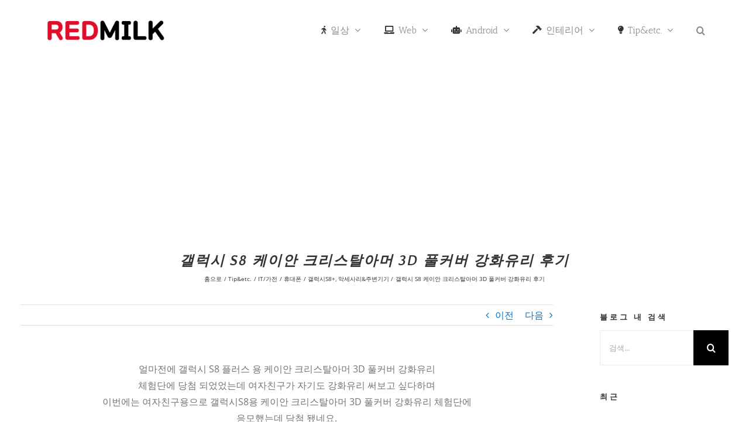

--- FILE ---
content_type: text/html; charset=UTF-8
request_url: https://redmilk.co.kr/4981
body_size: 43058
content:
<!DOCTYPE html>
<html class="avada-html-layout-boxed avada-html-header-position-top avada-html-layout-framed avada-is-100-percent-template" lang="ko-KR" prefix="og: https://ogp.me/ns#">
<head>
<meta http-equiv="X-UA-Compatible" content="IE=edge"/>
<meta http-equiv="Content-Type" content="text/html; charset=utf-8"/>
<meta name="viewport" content="width=device-width, initial-scale=1, maximum-scale=1"/>
<meta name="dlm-version" content="5.1.7">
<meta name="google-site-verification" content="3rp5On4OPJDbIP8zIue2qM9WSgddsbYiI7XdIAG0DkE"/>
<title>갤럭시 S8 케이안 크리스탈아머 3D 풀커버 강화유리 후기 &bull; REDMILK</title>
<meta name="description" content="갤럭시 S8 플러스에서는 매우 만족스럽게 사용했는데. 갤럭시 S8용도 기대됩니다."/>
<meta name="robots" content="follow, index, max-snippet:-1, max-video-preview:-1, max-image-preview:large"/>
<link rel="canonical" href="https://redmilk.co.kr/4981"/>
<meta property="og:locale" content="ko_KR"/>
<meta property="og:type" content="article"/>
<meta property="og:title" content="갤럭시 S8 케이안 크리스탈아머 3D 풀커버 강화유리 후기 &bull; REDMILK"/>
<meta property="og:description" content="갤럭시 S8 플러스에서는 매우 만족스럽게 사용했는데. 갤럭시 S8용도 기대됩니다."/>
<meta property="og:url" content="https://redmilk.co.kr/4981"/>
<meta property="og:site_name" content="REDMILK"/>
<meta property="article:tag" content="강화유리 추천"/>
<meta property="article:tag" content="갤럭시 S8"/>
<meta property="article:tag" content="비산 방지"/>
<meta property="article:tag" content="케이스 호환"/>
<meta property="article:tag" content="케이안"/>
<meta property="article:tag" content="케이안 크리스탈아머 3D 풀커버 강화유리"/>
<meta property="article:tag" content="풀커버 3D"/>
<meta property="article:section" content="갤럭시S8+"/>
<meta property="og:updated_time" content="2023-04-27T11:05:58+09:00"/>
<meta property="fb:app_id" content="1824342041222679"/>
<meta property="og:image" content="https://redmilk.co.kr/wp-content/uploads/2017/07/20170711_204947-600x338.jpg"/>
<meta property="og:image:secure_url" content="https://redmilk.co.kr/wp-content/uploads/2017/07/20170711_204947-600x338.jpg"/>
<meta property="og:image:width" content="600"/>
<meta property="og:image:height" content="338"/>
<meta property="og:image:alt" content="갤럭시 S8 케이안 크리스탈아머 3D 풀커버 강화유리 후기"/>
<meta property="og:image:type" content="image/jpeg"/>
<meta property="article:published_time" content="2017-07-12T17:14:46+09:00"/>
<meta property="article:modified_time" content="2023-04-27T11:05:58+09:00"/>
<meta name="twitter:card" content="summary_large_image"/>
<meta name="twitter:title" content="갤럭시 S8 케이안 크리스탈아머 3D 풀커버 강화유리 후기 &bull; REDMILK"/>
<meta name="twitter:description" content="갤럭시 S8 플러스에서는 매우 만족스럽게 사용했는데. 갤럭시 S8용도 기대됩니다."/>
<meta name="twitter:image" content="https://redmilk.co.kr/wp-content/uploads/2017/07/20170711_204947-600x338.jpg"/>
<meta name="twitter:label1" content="작성자"/>
<meta name="twitter:data1" content="REDMILK"/>
<meta name="twitter:label2" content="읽을 시간"/>
<meta name="twitter:data2" content="2분"/>
<script type="application/ld+json" class="rank-math-schema-pro">{"@context":"https://schema.org","@graph":[{"@type":["Organization","Person"],"@id":"https://redmilk.co.kr/#person","name":"REDMILK","url":"https://redmilk.co.kr","email":"skim756@gmail.com","logo":{"@type":"ImageObject","@id":"https://redmilk.co.kr/#logo","url":"https://redmilk.co.kr/wp-content/uploads/2023/03/cropped-favicon-2.png","contentUrl":"https://redmilk.co.kr/wp-content/uploads/2023/03/cropped-favicon-2.png","caption":"REDMILK","inLanguage":"ko-KR","width":"512","height":"512"},"image":{"@id":"https://redmilk.co.kr/#logo"}},{"@type":"WebSite","@id":"https://redmilk.co.kr/#website","url":"https://redmilk.co.kr","name":"REDMILK","publisher":{"@id":"https://redmilk.co.kr/#person"},"inLanguage":"ko-KR"},{"@type":"ImageObject","@id":"https://redmilk.co.kr/wp-content/uploads/2017/07/20170711_204947.jpg","url":"https://redmilk.co.kr/wp-content/uploads/2017/07/20170711_204947.jpg","width":"2560","height":"1440","inLanguage":"ko-KR"},{"@type":"WebPage","@id":"https://redmilk.co.kr/4981#webpage","url":"https://redmilk.co.kr/4981","name":"\uac24\ub7ed\uc2dc S8 \ucf00\uc774\uc548 \ud06c\ub9ac\uc2a4\ud0c8\uc544\uba38 3D \ud480\ucee4\ubc84 \uac15\ud654\uc720\ub9ac \ud6c4\uae30 &bull; REDMILK","datePublished":"2017-07-12T17:14:46+09:00","dateModified":"2023-04-27T11:05:58+09:00","isPartOf":{"@id":"https://redmilk.co.kr/#website"},"primaryImageOfPage":{"@id":"https://redmilk.co.kr/wp-content/uploads/2017/07/20170711_204947.jpg"},"inLanguage":"ko-KR"},{"@type":"Person","@id":"https://redmilk.co.kr/4981#author","name":"REDMILK","image":{"@type":"ImageObject","@id":"https://secure.gravatar.com/avatar/d5661ab1a5c6e8a7a4eadc7effb6da4628c1ddf9ffdfc1805e39be8716ffc4ac?s=96&amp;d=mm&amp;r=g","url":"https://secure.gravatar.com/avatar/d5661ab1a5c6e8a7a4eadc7effb6da4628c1ddf9ffdfc1805e39be8716ffc4ac?s=96&amp;d=mm&amp;r=g","caption":"REDMILK","inLanguage":"ko-KR"}},{"@type":"BlogPosting","headline":"\uac24\ub7ed\uc2dc S8 \ucf00\uc774\uc548 \ud06c\ub9ac\uc2a4\ud0c8\uc544\uba38 3D \ud480\ucee4\ubc84 \uac15\ud654\uc720\ub9ac \ud6c4\uae30 &bull; REDMILK","datePublished":"2017-07-12T17:14:46+09:00","dateModified":"2023-04-27T11:05:58+09:00","articleSection":"\uac24\ub7ed\uc2dcS8+, \uc545\uc138\uc0ac\ub9ac&amp;\uc8fc\ubcc0\uae30\uae30","author":{"@id":"https://redmilk.co.kr/4981#author","name":"REDMILK"},"publisher":{"@id":"https://redmilk.co.kr/#person"},"description":"\uac24\ub7ed\uc2dc S8 \ud50c\ub7ec\uc2a4\uc5d0\uc11c\ub294 \ub9e4\uc6b0 \ub9cc\uc871\uc2a4\ub7fd\uac8c \uc0ac\uc6a9\ud588\ub294\ub370. \uac24\ub7ed\uc2dc S8\uc6a9\ub3c4 \uae30\ub300\ub429\ub2c8\ub2e4.","name":"\uac24\ub7ed\uc2dc S8 \ucf00\uc774\uc548 \ud06c\ub9ac\uc2a4\ud0c8\uc544\uba38 3D \ud480\ucee4\ubc84 \uac15\ud654\uc720\ub9ac \ud6c4\uae30 &bull; REDMILK","@id":"https://redmilk.co.kr/4981#richSnippet","isPartOf":{"@id":"https://redmilk.co.kr/4981#webpage"},"image":{"@id":"https://redmilk.co.kr/wp-content/uploads/2017/07/20170711_204947.jpg"},"inLanguage":"ko-KR","mainEntityOfPage":{"@id":"https://redmilk.co.kr/4981#webpage"}}]}</script>
<link rel='dns-prefetch' href='//stats.wp.com'/>
<link rel='dns-prefetch' href='//www.googletagmanager.com'/>
<link rel='dns-prefetch' href='//v0.wordpress.com'/>
<link rel='dns-prefetch' href='//jetpack.wordpress.com'/>
<link rel='dns-prefetch' href='//s0.wp.com'/>
<link rel='dns-prefetch' href='//public-api.wordpress.com'/>
<link rel='dns-prefetch' href='//0.gravatar.com'/>
<link rel='dns-prefetch' href='//1.gravatar.com'/>
<link rel='dns-prefetch' href='//2.gravatar.com'/>
<link rel='dns-prefetch' href='//widgets.wp.com'/>
<link rel='dns-prefetch' href='//pagead2.googlesyndication.com'/>
<link rel='dns-prefetch' href='//fundingchoicesmessages.google.com'/>
<link rel='preconnect' href='//c0.wp.com'/>
<link rel="alternate" type="application/rss+xml" title="REDMILK &raquo; 피드" href="https://redmilk.co.kr/feed"/>
<link rel="alternate" type="application/rss+xml" title="REDMILK &raquo; 댓글 피드" href="https://redmilk.co.kr/comments/feed"/>
<link rel="icon" href="https://redmilk.co.kr/wp-content/uploads/2023/03/cropped-favicon-1-2-1.png" type="image/png"/>
<link rel="icon" sizes="192x192" href="https://redmilk.co.kr/wp-content/uploads/2023/03/cropped-favicon-1-2-1.png" type="image/png">
<meta name="msapplication-TileImage" content="https://redmilk.co.kr/wp-content/uploads/2023/03/cropped-favicon-1-2-1.png" type="image/png">
<link rel="alternate" type="application/rss+xml" title="REDMILK &raquo; 갤럭시 S8 케이안 크리스탈아머 3D 풀커버 강화유리 후기 댓글 피드" href="https://redmilk.co.kr/4981/feed"/>
<link rel="alternate" title="oEmbed (JSON)" type="application/json+oembed" href="https://redmilk.co.kr/wp-json/oembed/1.0/embed?url=https%3A%2F%2Fredmilk.co.kr%2F4981"/>
<link rel="alternate" title="oEmbed (XML)" type="text/xml+oembed" href="https://redmilk.co.kr/wp-json/oembed/1.0/embed?url=https%3A%2F%2Fredmilk.co.kr%2F4981&#038;format=xml"/>
<style id='wp-img-auto-sizes-contain-inline-css'>img:is([sizes=auto i],[sizes^="auto," i]){contain-intrinsic-size:3000px 1500px}</style>
<link rel="stylesheet" type="text/css" href="//redmilk.co.kr/wp-content/cache/wpfc-minified/ffv3js6d/f4v0.css" media="all"/>
<link rel='stylesheet' id='jetpack_likes-css' href='https://c0.wp.com/p/jetpack/15.4/modules/likes/style.css' type='text/css' media='all'/>
<link rel="stylesheet" type="text/css" href="//redmilk.co.kr/wp-content/cache/wpfc-minified/defzync5/f4v2.css" media="all"/>
<link rel='stylesheet' id='sharedaddy-css' href='https://c0.wp.com/p/jetpack/15.4/modules/sharedaddy/sharing.css' type='text/css' media='all'/>
<link rel='stylesheet' id='social-logos-css' href='https://c0.wp.com/p/jetpack/15.4/_inc/social-logos/social-logos.min.css' type='text/css' media='all'/>
<script src="https://www.googletagmanager.com/gtag/js?id=GT-TX5898S" id="google_gtagjs-js" async></script>
<link rel="https://api.w.org/" href="https://redmilk.co.kr/wp-json/"/><link rel="alternate" title="JSON" type="application/json" href="https://redmilk.co.kr/wp-json/wp/v2/posts/4981"/><link rel="EditURI" type="application/rsd+xml" title="RSD" href="https://redmilk.co.kr/xmlrpc.php?rsd"/>
<meta name="generator" content="auto-sizes 1.7.0">
<meta name="generator" content="Site Kit by Google 1.171.0"/><meta name="generator" content="performance-lab 4.0.0; plugins: auto-sizes, speculation-rules">
<style>img#wpstats{display:none}</style>
<link rel="preload" href="https://redmilk.co.kr/wp-content/themes/Avada/includes/lib/assets/fonts/icomoon/awb-icons.woff" as="font" type="font/woff" crossorigin><link rel="preload" href="//redmilk.co.kr/wp-content/themes/Avada/includes/lib/assets/fonts/fontawesome/webfonts/fa-solid-900.woff2" as="font" type="font/woff2" crossorigin><meta name="generator" content="speculation-rules 1.6.0">
<style id="css-fb-visibility">@media screen and (max-width:640px){.fusion-no-small-visibility{display:none !important;}body .sm-text-align-center{text-align:center !important;}body .sm-text-align-left{text-align:left !important;}body .sm-text-align-right{text-align:right !important;}body .sm-text-align-justify{text-align:justify !important;}body .sm-flex-align-center{justify-content:center !important;}body .sm-flex-align-flex-start{justify-content:flex-start !important;}body .sm-flex-align-flex-end{justify-content:flex-end !important;}body .sm-mx-auto{margin-left:auto !important;margin-right:auto !important;}body .sm-ml-auto{margin-left:auto !important;}body .sm-mr-auto{margin-right:auto !important;}body .fusion-absolute-position-small{position:absolute;width:100%;}.awb-sticky.awb-sticky-small{ position: sticky; top: var(--awb-sticky-offset,0); }}@media screen and (min-width: 641px) and (max-width: 1024px){.fusion-no-medium-visibility{display:none !important;}body .md-text-align-center{text-align:center !important;}body .md-text-align-left{text-align:left !important;}body .md-text-align-right{text-align:right !important;}body .md-text-align-justify{text-align:justify !important;}body .md-flex-align-center{justify-content:center !important;}body .md-flex-align-flex-start{justify-content:flex-start !important;}body .md-flex-align-flex-end{justify-content:flex-end !important;}body .md-mx-auto{margin-left:auto !important;margin-right:auto !important;}body .md-ml-auto{margin-left:auto !important;}body .md-mr-auto{margin-right:auto !important;}body .fusion-absolute-position-medium{position:absolute;width:100%;}.awb-sticky.awb-sticky-medium{ position: sticky; top: var(--awb-sticky-offset,0); }}@media screen and (min-width:1025px){.fusion-no-large-visibility{display:none !important;}body .lg-text-align-center{text-align:center !important;}body .lg-text-align-left{text-align:left !important;}body .lg-text-align-right{text-align:right !important;}body .lg-text-align-justify{text-align:justify !important;}body .lg-flex-align-center{justify-content:center !important;}body .lg-flex-align-flex-start{justify-content:flex-start !important;}body .lg-flex-align-flex-end{justify-content:flex-end !important;}body .lg-mx-auto{margin-left:auto !important;margin-right:auto !important;}body .lg-ml-auto{margin-left:auto !important;}body .lg-mr-auto{margin-right:auto !important;}body .fusion-absolute-position-large{position:absolute;width:100%;}.awb-sticky.awb-sticky-large{ position: sticky; top: var(--awb-sticky-offset,0); }}</style>
<meta name="google-adsense-platform-account" content="ca-host-pub-2644536267352236">
<meta name="google-adsense-platform-domain" content="sitekit.withgoogle.com">
<link rel="amphtml" href="https://redmilk.co.kr/4981/amp"><script id="google_gtagjs" src="https://www.googletagmanager.com/gtag/js?id=G-CET6TQTW4N" async="async"></script>
<script>(function(w, d, s, l, i){
w[l]=w[l]||[];
w[l].push({'gtm.start': new Date().getTime(), event: 'gtm.js'});
var f=d.getElementsByTagName(s)[0],
j=d.createElement(s), dl=l!='dataLayer' ? '&l=' + l:'';
j.async=true;
j.src='https://www.googletagmanager.com/gtm.js?id=' + i + dl;
f.parentNode.insertBefore(j, f);
})(window, document, 'script', 'dataLayer', 'GTM-PZ8WP4D');</script>
<script async="async" src="https://pagead2.googlesyndication.com/pagead/js/adsbygoogle.js?client=ca-pub-5124254642665367&amp;host=ca-host-pub-2644536267352236" crossorigin="anonymous"></script>
<style id="wp-custom-css">.fusion-google-map{margin:0 auto !important}
.shortcode-map{width:100% !important}
.nav-next a{font-weight:bold;color:#006799}
.nav-previous a{font-weight:bold;color:#006799}
.fusion-youtube{margin:0 auto !important}
#main{padding-left:20px !important;padding-right:20px !important;}
.single .wp-block-image img{display:block;margin:0 auto;}</style>
<style id='global-styles-inline-css'>:root{--wp--preset--aspect-ratio--square:1;--wp--preset--aspect-ratio--4-3:4/3;--wp--preset--aspect-ratio--3-4:3/4;--wp--preset--aspect-ratio--3-2:3/2;--wp--preset--aspect-ratio--2-3:2/3;--wp--preset--aspect-ratio--16-9:16/9;--wp--preset--aspect-ratio--9-16:9/16;--wp--preset--color--black:#000000;--wp--preset--color--cyan-bluish-gray:#abb8c3;--wp--preset--color--white:#ffffff;--wp--preset--color--pale-pink:#f78da7;--wp--preset--color--vivid-red:#cf2e2e;--wp--preset--color--luminous-vivid-orange:#ff6900;--wp--preset--color--luminous-vivid-amber:#fcb900;--wp--preset--color--light-green-cyan:#7bdcb5;--wp--preset--color--vivid-green-cyan:#00d084;--wp--preset--color--pale-cyan-blue:#8ed1fc;--wp--preset--color--vivid-cyan-blue:#0693e3;--wp--preset--color--vivid-purple:#9b51e0;--wp--preset--color--awb-color-1:#ffffff;--wp--preset--color--awb-color-2:#f6f6f6;--wp--preset--color--awb-color-3:#e0dede;--wp--preset--color--awb-color-4:#777777;--wp--preset--color--awb-color-5:#747474;--wp--preset--color--awb-color-6:#636363;--wp--preset--color--awb-color-7:#333333;--wp--preset--color--awb-color-8:#000000;--wp--preset--color--awb-color-custom-10:#55585c;--wp--preset--color--awb-color-custom-11:#9e9e9e;--wp--preset--color--awb-color-custom-12:#f9f9f9;--wp--preset--color--awb-color-custom-13:#a0ce4e;--wp--preset--color--awb-color-custom-14:#e5e5e5;--wp--preset--color--awb-color-custom-15:#eaeaea;--wp--preset--color--awb-color-custom-16:#ebeaea;--wp--preset--color--awb-color-custom-17:#bebdbd;--wp--preset--color--awb-color-custom-18:#e8e8e8;--wp--preset--gradient--vivid-cyan-blue-to-vivid-purple:linear-gradient(135deg,rgb(6,147,227) 0%,rgb(155,81,224) 100%);--wp--preset--gradient--light-green-cyan-to-vivid-green-cyan:linear-gradient(135deg,rgb(122,220,180) 0%,rgb(0,208,130) 100%);--wp--preset--gradient--luminous-vivid-amber-to-luminous-vivid-orange:linear-gradient(135deg,rgb(252,185,0) 0%,rgb(255,105,0) 100%);--wp--preset--gradient--luminous-vivid-orange-to-vivid-red:linear-gradient(135deg,rgb(255,105,0) 0%,rgb(207,46,46) 100%);--wp--preset--gradient--very-light-gray-to-cyan-bluish-gray:linear-gradient(135deg,rgb(238,238,238) 0%,rgb(169,184,195) 100%);--wp--preset--gradient--cool-to-warm-spectrum:linear-gradient(135deg,rgb(74,234,220) 0%,rgb(151,120,209) 20%,rgb(207,42,186) 40%,rgb(238,44,130) 60%,rgb(251,105,98) 80%,rgb(254,248,76) 100%);--wp--preset--gradient--blush-light-purple:linear-gradient(135deg,rgb(255,206,236) 0%,rgb(152,150,240) 100%);--wp--preset--gradient--blush-bordeaux:linear-gradient(135deg,rgb(254,205,165) 0%,rgb(254,45,45) 50%,rgb(107,0,62) 100%);--wp--preset--gradient--luminous-dusk:linear-gradient(135deg,rgb(255,203,112) 0%,rgb(199,81,192) 50%,rgb(65,88,208) 100%);--wp--preset--gradient--pale-ocean:linear-gradient(135deg,rgb(255,245,203) 0%,rgb(182,227,212) 50%,rgb(51,167,181) 100%);--wp--preset--gradient--electric-grass:linear-gradient(135deg,rgb(202,248,128) 0%,rgb(113,206,126) 100%);--wp--preset--gradient--midnight:linear-gradient(135deg,rgb(2,3,129) 0%,rgb(40,116,252) 100%);--wp--preset--font-size--small:12px;--wp--preset--font-size--medium:20px;--wp--preset--font-size--large:24px;--wp--preset--font-size--x-large:42px;--wp--preset--font-size--normal:16px;--wp--preset--font-size--xlarge:32px;--wp--preset--font-size--huge:48px;--wp--preset--spacing--20:0.44rem;--wp--preset--spacing--30:0.67rem;--wp--preset--spacing--40:1rem;--wp--preset--spacing--50:1.5rem;--wp--preset--spacing--60:2.25rem;--wp--preset--spacing--70:3.38rem;--wp--preset--spacing--80:5.06rem;--wp--preset--shadow--natural:6px 6px 9px rgba(0, 0, 0, 0.2);--wp--preset--shadow--deep:12px 12px 50px rgba(0, 0, 0, 0.4);--wp--preset--shadow--sharp:6px 6px 0px rgba(0, 0, 0, 0.2);--wp--preset--shadow--outlined:6px 6px 0px -3px rgb(255, 255, 255), 6px 6px rgb(0, 0, 0);--wp--preset--shadow--crisp:6px 6px 0px rgb(0, 0, 0);}:where(.is-layout-flex){gap:0.5em;}:where(.is-layout-grid){gap:0.5em;}body .is-layout-flex{display:flex;}.is-layout-flex{flex-wrap:wrap;align-items:center;}.is-layout-flex > :is(*, div){margin:0;}body .is-layout-grid{display:grid;}.is-layout-grid > :is(*, div){margin:0;}:where(.wp-block-columns.is-layout-flex){gap:2em;}:where(.wp-block-columns.is-layout-grid){gap:2em;}:where(.wp-block-post-template.is-layout-flex){gap:1.25em;}:where(.wp-block-post-template.is-layout-grid){gap:1.25em;}.has-black-color{color:var(--wp--preset--color--black) !important;}.has-cyan-bluish-gray-color{color:var(--wp--preset--color--cyan-bluish-gray) !important;}.has-white-color{color:var(--wp--preset--color--white) !important;}.has-pale-pink-color{color:var(--wp--preset--color--pale-pink) !important;}.has-vivid-red-color{color:var(--wp--preset--color--vivid-red) !important;}.has-luminous-vivid-orange-color{color:var(--wp--preset--color--luminous-vivid-orange) !important;}.has-luminous-vivid-amber-color{color:var(--wp--preset--color--luminous-vivid-amber) !important;}.has-light-green-cyan-color{color:var(--wp--preset--color--light-green-cyan) !important;}.has-vivid-green-cyan-color{color:var(--wp--preset--color--vivid-green-cyan) !important;}.has-pale-cyan-blue-color{color:var(--wp--preset--color--pale-cyan-blue) !important;}.has-vivid-cyan-blue-color{color:var(--wp--preset--color--vivid-cyan-blue) !important;}.has-vivid-purple-color{color:var(--wp--preset--color--vivid-purple) !important;}.has-black-background-color{background-color:var(--wp--preset--color--black) !important;}.has-cyan-bluish-gray-background-color{background-color:var(--wp--preset--color--cyan-bluish-gray) !important;}.has-white-background-color{background-color:var(--wp--preset--color--white) !important;}.has-pale-pink-background-color{background-color:var(--wp--preset--color--pale-pink) !important;}.has-vivid-red-background-color{background-color:var(--wp--preset--color--vivid-red) !important;}.has-luminous-vivid-orange-background-color{background-color:var(--wp--preset--color--luminous-vivid-orange) !important;}.has-luminous-vivid-amber-background-color{background-color:var(--wp--preset--color--luminous-vivid-amber) !important;}.has-light-green-cyan-background-color{background-color:var(--wp--preset--color--light-green-cyan) !important;}.has-vivid-green-cyan-background-color{background-color:var(--wp--preset--color--vivid-green-cyan) !important;}.has-pale-cyan-blue-background-color{background-color:var(--wp--preset--color--pale-cyan-blue) !important;}.has-vivid-cyan-blue-background-color{background-color:var(--wp--preset--color--vivid-cyan-blue) !important;}.has-vivid-purple-background-color{background-color:var(--wp--preset--color--vivid-purple) !important;}.has-black-border-color{border-color:var(--wp--preset--color--black) !important;}.has-cyan-bluish-gray-border-color{border-color:var(--wp--preset--color--cyan-bluish-gray) !important;}.has-white-border-color{border-color:var(--wp--preset--color--white) !important;}.has-pale-pink-border-color{border-color:var(--wp--preset--color--pale-pink) !important;}.has-vivid-red-border-color{border-color:var(--wp--preset--color--vivid-red) !important;}.has-luminous-vivid-orange-border-color{border-color:var(--wp--preset--color--luminous-vivid-orange) !important;}.has-luminous-vivid-amber-border-color{border-color:var(--wp--preset--color--luminous-vivid-amber) !important;}.has-light-green-cyan-border-color{border-color:var(--wp--preset--color--light-green-cyan) !important;}.has-vivid-green-cyan-border-color{border-color:var(--wp--preset--color--vivid-green-cyan) !important;}.has-pale-cyan-blue-border-color{border-color:var(--wp--preset--color--pale-cyan-blue) !important;}.has-vivid-cyan-blue-border-color{border-color:var(--wp--preset--color--vivid-cyan-blue) !important;}.has-vivid-purple-border-color{border-color:var(--wp--preset--color--vivid-purple) !important;}.has-vivid-cyan-blue-to-vivid-purple-gradient-background{background:var(--wp--preset--gradient--vivid-cyan-blue-to-vivid-purple) !important;}.has-light-green-cyan-to-vivid-green-cyan-gradient-background{background:var(--wp--preset--gradient--light-green-cyan-to-vivid-green-cyan) !important;}.has-luminous-vivid-amber-to-luminous-vivid-orange-gradient-background{background:var(--wp--preset--gradient--luminous-vivid-amber-to-luminous-vivid-orange) !important;}.has-luminous-vivid-orange-to-vivid-red-gradient-background{background:var(--wp--preset--gradient--luminous-vivid-orange-to-vivid-red) !important;}.has-very-light-gray-to-cyan-bluish-gray-gradient-background{background:var(--wp--preset--gradient--very-light-gray-to-cyan-bluish-gray) !important;}.has-cool-to-warm-spectrum-gradient-background{background:var(--wp--preset--gradient--cool-to-warm-spectrum) !important;}.has-blush-light-purple-gradient-background{background:var(--wp--preset--gradient--blush-light-purple) !important;}.has-blush-bordeaux-gradient-background{background:var(--wp--preset--gradient--blush-bordeaux) !important;}.has-luminous-dusk-gradient-background{background:var(--wp--preset--gradient--luminous-dusk) !important;}.has-pale-ocean-gradient-background{background:var(--wp--preset--gradient--pale-ocean) !important;}.has-electric-grass-gradient-background{background:var(--wp--preset--gradient--electric-grass) !important;}.has-midnight-gradient-background{background:var(--wp--preset--gradient--midnight) !important;}.has-small-font-size{font-size:var(--wp--preset--font-size--small) !important;}.has-medium-font-size{font-size:var(--wp--preset--font-size--medium) !important;}.has-large-font-size{font-size:var(--wp--preset--font-size--large) !important;}.has-x-large-font-size{font-size:var(--wp--preset--font-size--x-large) !important;}</style>
<link rel='stylesheet' id='jetpack-swiper-library-css' href='https://c0.wp.com/p/jetpack/15.4/_inc/blocks/swiper.css' type='text/css' media='all'/>
<link rel='stylesheet' id='jetpack-carousel-css' href='https://c0.wp.com/p/jetpack/15.4/modules/carousel/jetpack-carousel.css' type='text/css' media='all'/>
<style id='wp-block-library-inline-css'>:root{--wp-block-synced-color:#7a00df;--wp-block-synced-color--rgb:122,0,223;--wp-bound-block-color:var(--wp-block-synced-color);--wp-editor-canvas-background:#ddd;--wp-admin-theme-color:#007cba;--wp-admin-theme-color--rgb:0,124,186;--wp-admin-theme-color-darker-10:#006ba1;--wp-admin-theme-color-darker-10--rgb:0,107,160.5;--wp-admin-theme-color-darker-20:#005a87;--wp-admin-theme-color-darker-20--rgb:0,90,135;--wp-admin-border-width-focus:2px}@media (min-resolution:192dpi){:root{--wp-admin-border-width-focus:1.5px}}.wp-element-button{cursor:pointer}:root .has-very-light-gray-background-color{background-color:#eee}:root .has-very-dark-gray-background-color{background-color:#313131}:root .has-very-light-gray-color{color:#eee}:root .has-very-dark-gray-color{color:#313131}:root .has-vivid-green-cyan-to-vivid-cyan-blue-gradient-background{background:linear-gradient(135deg,#00d084,#0693e3)}:root .has-purple-crush-gradient-background{background:linear-gradient(135deg,#34e2e4,#4721fb 50%,#ab1dfe)}:root .has-hazy-dawn-gradient-background{background:linear-gradient(135deg,#faaca8,#dad0ec)}:root .has-subdued-olive-gradient-background{background:linear-gradient(135deg,#fafae1,#67a671)}:root .has-atomic-cream-gradient-background{background:linear-gradient(135deg,#fdd79a,#004a59)}:root .has-nightshade-gradient-background{background:linear-gradient(135deg,#330968,#31cdcf)}:root .has-midnight-gradient-background{background:linear-gradient(135deg,#020381,#2874fc)}:root{--wp--preset--font-size--normal:16px;--wp--preset--font-size--huge:42px}.has-regular-font-size{font-size:1em}.has-larger-font-size{font-size:2.625em}.has-normal-font-size{font-size:var(--wp--preset--font-size--normal)}.has-huge-font-size{font-size:var(--wp--preset--font-size--huge)}.has-text-align-center{text-align:center}.has-text-align-left{text-align:left}.has-text-align-right{text-align:right}.has-fit-text{white-space:nowrap!important}#end-resizable-editor-section{display:none}.aligncenter{clear:both}.items-justified-left{justify-content:flex-start}.items-justified-center{justify-content:center}.items-justified-right{justify-content:flex-end}.items-justified-space-between{justify-content:space-between}.screen-reader-text{border:0;clip-path:inset(50%);height:1px;margin:-1px;overflow:hidden;padding:0;position:absolute;width:1px;word-wrap:normal!important}.screen-reader-text:focus{background-color:#ddd;clip-path:none;color:#444;display:block;font-size:1em;height:auto;left:5px;line-height:normal;padding:15px 23px 14px;text-decoration:none;top:5px;width:auto;z-index:100000}html :where(.has-border-color){border-style:solid}html :where([style*=border-top-color]){border-top-style:solid}html :where([style*=border-right-color]){border-right-style:solid}html :where([style*=border-bottom-color]){border-bottom-style:solid}html :where([style*=border-left-color]){border-left-style:solid}html :where([style*=border-width]){border-style:solid}html :where([style*=border-top-width]){border-top-style:solid}html :where([style*=border-right-width]){border-right-style:solid}html :where([style*=border-bottom-width]){border-bottom-style:solid}html :where([style*=border-left-width]){border-left-style:solid}html :where(img[class*=wp-image-]){height:auto;max-width:100%}:where(figure){margin:0 0 1em}html :where(.is-position-sticky){--wp-admin--admin-bar--position-offset:var(--wp-admin--admin-bar--height,0px)}@media screen and (max-width:600px){html :where(.is-position-sticky){--wp-admin--admin-bar--position-offset:0px}}</style>
<style id='wp-block-library-theme-inline-css'>.wp-block-audio :where(figcaption){color:#555;font-size:13px;text-align:center}.is-dark-theme .wp-block-audio :where(figcaption){color:#ffffffa6}.wp-block-audio{margin:0 0 1em}.wp-block-code{border:1px solid #ccc;border-radius:4px;font-family:Menlo,Consolas,monaco,monospace;padding:.8em 1em}.wp-block-embed :where(figcaption){color:#555;font-size:13px;text-align:center}.is-dark-theme .wp-block-embed :where(figcaption){color:#ffffffa6}.wp-block-embed{margin:0 0 1em}.blocks-gallery-caption{color:#555;font-size:13px;text-align:center}.is-dark-theme .blocks-gallery-caption{color:#ffffffa6}:root :where(.wp-block-image figcaption){color:#555;font-size:13px;text-align:center}.is-dark-theme :root :where(.wp-block-image figcaption){color:#ffffffa6}.wp-block-image{margin:0 0 1em}.wp-block-pullquote{border-bottom:4px solid;border-top:4px solid;color:currentColor;margin-bottom:1.75em}.wp-block-pullquote :where(cite),.wp-block-pullquote :where(footer),.wp-block-pullquote__citation{color:currentColor;font-size:.8125em;font-style:normal;text-transform:uppercase}.wp-block-quote{border-left:.25em solid;margin:0 0 1.75em;padding-left:1em}.wp-block-quote cite,.wp-block-quote footer{color:currentColor;font-size:.8125em;font-style:normal;position:relative}.wp-block-quote:where(.has-text-align-right){border-left:none;border-right:.25em solid;padding-left:0;padding-right:1em}.wp-block-quote:where(.has-text-align-center){border:none;padding-left:0}.wp-block-quote.is-large,.wp-block-quote.is-style-large,.wp-block-quote:where(.is-style-plain){border:none}.wp-block-search .wp-block-search__label{font-weight:700}.wp-block-search__button{border:1px solid #ccc;padding:.375em .625em}:where(.wp-block-group.has-background){padding:1.25em 2.375em}.wp-block-separator.has-css-opacity{opacity:.4}.wp-block-separator{border:none;border-bottom:2px solid;margin-left:auto;margin-right:auto}.wp-block-separator.has-alpha-channel-opacity{opacity:1}.wp-block-separator:not(.is-style-wide):not(.is-style-dots){width:100px}.wp-block-separator.has-background:not(.is-style-dots){border-bottom:none;height:1px}.wp-block-separator.has-background:not(.is-style-wide):not(.is-style-dots){height:2px}.wp-block-table{margin:0 0 1em}.wp-block-table td,.wp-block-table th{word-break:normal}.wp-block-table :where(figcaption){color:#555;font-size:13px;text-align:center}.is-dark-theme .wp-block-table :where(figcaption){color:#ffffffa6}.wp-block-video :where(figcaption){color:#555;font-size:13px;text-align:center}.is-dark-theme .wp-block-video :where(figcaption){color:#ffffffa6}.wp-block-video{margin:0 0 1em}:root :where(.wp-block-template-part.has-background){margin-bottom:0;margin-top:0;padding:1.25em 2.375em}</style>
<style id='classic-theme-styles-inline-css'>.wp-block-button__link{color:#fff;background-color:#32373c;border-radius:9999px;box-shadow:none;text-decoration:none;padding:calc(.667em + 2px) calc(1.333em + 2px);font-size:1.125em}.wp-block-file__button{background:#32373c;color:#fff;text-decoration:none}</style>
</head>
<body data-rsssl=1 class="wp-singular post-template-default single single-post postid-4981 single-format-standard wp-theme-Avada wp-child-theme-Avada-Child-Theme jps-theme-Avada-Child-Theme has-sidebar fusion-image-hovers fusion-pagination-sizing fusion-button_type-flat fusion-button_span-no fusion-button_gradient-linear avada-image-rollover-circle-no avada-image-rollover-yes avada-image-rollover-direction-top fusion-has-button-gradient fusion-body ltr fusion-sticky-header no-mobile-totop fusion-disable-outline fusion-sub-menu-fade mobile-logo-pos-left layout-boxed-mode avada-has-boxed-modal-shadow-none layout-scroll-offset-framed avada-has-zero-margin-offset-top fusion-top-header menu-text-align-left mobile-menu-design-modern fusion-show-pagination-text fusion-header-layout-v1 avada-responsive avada-footer-fx-none avada-menu-highlight-style-bar fusion-search-form-classic fusion-main-menu-search-dropdown fusion-avatar-square avada-sticky-shrinkage avada-dropdown-styles avada-blog-layout-medium avada-blog-archive-layout-medium avada-header-shadow-no avada-menu-icon-position-left avada-has-megamenu-shadow avada-has-mainmenu-dropdown-divider avada-has-mobile-menu-search avada-has-main-nav-search-icon avada-has-titlebar-bar_and_content avada-has-pagination-padding avada-flyout-menu-direction-fade avada-ec-views-v1" data-awb-post-id="4981">
<noscript>
<iframe src="https://www.googletagmanager.com/ns.html?id=GTM-PZ8WP4D" height="0" width="0" style="display:none;visibility:hidden"></iframe>
</noscript>
<a class="skip-link screen-reader-text" href="#content">콘텐츠로 건너뛰기</a>
<div id="boxed-wrapper">
<div class="fusion-sides-frame"></div><div id="wrapper" class="fusion-wrapper">
<div id="home" style="position:relative;top:-1px;"></div><header class="fusion-header-wrapper">
<div class="fusion-header-v1 fusion-logo-alignment fusion-logo-left fusion-sticky-menu-1 fusion-sticky-logo-1 fusion-mobile-logo-1 fusion-mobile-menu-design-modern">
<div class="fusion-header-sticky-height"></div><div class="fusion-header">
<div class="fusion-row">
<div class="fusion-logo" data-margin-top="31px" data-margin-bottom="31px" data-margin-left="0px" data-margin-right="0px"> <a class="fusion-logo-link" href="https://redmilk.co.kr/">  <img src="https://redmilk.co.kr/wp-content/uploads/2018/04/redmilk로고-e1524624984237.png" srcset="https://redmilk.co.kr/wp-content/uploads/2018/04/redmilk로고-e1524624984237.png 1x" width="211" height="43" alt="REDMILK 로고" data-retina_logo_url="" class="fusion-standard-logo"/>  <img src="https://redmilk.co.kr/wp-content/uploads/2018/04/redmilk로고-e1524624984237.png" srcset="https://redmilk.co.kr/wp-content/uploads/2018/04/redmilk로고-e1524624984237.png 1x" width="211" height="43" alt="REDMILK 로고" data-retina_logo_url="" class="fusion-mobile-logo"/>  <img src="https://redmilk.co.kr/wp-content/uploads/2018/04/redmilk로고-e1524624984237.png" srcset="https://redmilk.co.kr/wp-content/uploads/2018/04/redmilk로고-e1524624984237.png 1x" width="211" height="43" alt="REDMILK 로고" data-retina_logo_url="" class="fusion-sticky-logo"/> </a></div><nav class="fusion-main-menu" aria-label="Main Menu"><ul id="menu-redmilk" class="fusion-menu"><li id="menu-item-2218" class="menu-item menu-item-type-taxonomy menu-item-object-category menu-item-has-children menu-item-2218 fusion-dropdown-menu" data-item-id="2218"><a href="https://redmilk.co.kr/life" class="fusion-flex-link fusion-bar-highlight"><span class="fusion-megamenu-icon"><i class="glyphicon fa-walking fas" aria-hidden="true"></i></span><span class="menu-text">일상</span> <span class="fusion-caret"><i class="fusion-dropdown-indicator" aria-hidden="true"></i></span></a><ul class="sub-menu"><li id="menu-item-7041" class="menu-item menu-item-type-taxonomy menu-item-object-category menu-item-has-children menu-item-7041 fusion-dropdown-submenu"><a href="https://redmilk.co.kr/life/auto" class="fusion-bar-highlight"><span>오토</span> <span class="fusion-caret"><i class="fusion-dropdown-indicator" aria-hidden="true"></i></span></a><ul class="sub-menu"><li id="menu-item-7131" class="menu-item menu-item-type-taxonomy menu-item-object-category menu-item-7131"><a href="https://redmilk.co.kr/life/auto/nmax125" class="fusion-bar-highlight"><span>NMAX125</span></a></li><li id="menu-item-6178" class="menu-item menu-item-type-taxonomy menu-item-object-category menu-item-6178"><a href="https://redmilk.co.kr/life/auto/niro" class="fusion-bar-highlight"><span>NIRO</span></a></li><li id="menu-item-8470" class="menu-item menu-item-type-taxonomy menu-item-object-category menu-item-8470"><a href="https://redmilk.co.kr/life/auto/xmax300" class="fusion-bar-highlight"><span>XMAX</span></a></li></ul></li><li id="menu-item-6161" class="menu-item menu-item-type-taxonomy menu-item-object-category menu-item-has-children menu-item-6161 fusion-dropdown-submenu"><a href="https://redmilk.co.kr/life/wedding" class="fusion-bar-highlight"><span>결혼 준비</span> <span class="fusion-caret"><i class="fusion-dropdown-indicator" aria-hidden="true"></i></span></a><ul class="sub-menu"><li id="menu-item-6513" class="menu-item menu-item-type-taxonomy menu-item-object-category menu-item-6513"><a href="https://redmilk.co.kr/life/wedding/%ec%8b%a0%ed%98%bc%ec%a7%91" class="fusion-bar-highlight"><span>신혼집</span></a></li></ul></li><li id="menu-item-2219" class="menu-item menu-item-type-taxonomy menu-item-object-category menu-item-2219 fusion-dropdown-submenu"><a href="https://redmilk.co.kr/life/date" class="fusion-bar-highlight"><span>데이트</span></a></li><li id="menu-item-6935" class="menu-item menu-item-type-taxonomy menu-item-object-category menu-item-has-children menu-item-6935 fusion-dropdown-submenu"><a href="https://redmilk.co.kr/life/family" class="fusion-bar-highlight"><span>가족</span> <span class="fusion-caret"><i class="fusion-dropdown-indicator" aria-hidden="true"></i></span></a><ul class="sub-menu"><li id="menu-item-6606" class="menu-item menu-item-type-taxonomy menu-item-object-category menu-item-6606"><a href="https://redmilk.co.kr/life/family/baby" class="fusion-bar-highlight"><span>육아</span></a></li></ul></li><li id="menu-item-3370" class="menu-item menu-item-type-taxonomy menu-item-object-category menu-item-3370 fusion-dropdown-submenu"><a href="https://redmilk.co.kr/life/goodplace" class="fusion-bar-highlight"><span>가볼만한곳</span></a></li><li id="menu-item-6629" class="menu-item menu-item-type-taxonomy menu-item-object-category menu-item-6629 fusion-dropdown-submenu"><a href="https://redmilk.co.kr/life/finance" class="fusion-bar-highlight"><span>금융</span></a></li><li id="menu-item-2220" class="menu-item menu-item-type-taxonomy menu-item-object-category menu-item-2220 fusion-dropdown-submenu"><a href="https://redmilk.co.kr/life/englishstudy" class="fusion-bar-highlight"><span>영어공부</span></a></li><li id="menu-item-7154" class="menu-item menu-item-type-taxonomy menu-item-object-category menu-item-7154 fusion-dropdown-submenu"><a href="https://redmilk.co.kr/life/delivery" class="fusion-bar-highlight"><span>배달</span></a></li><li id="menu-item-2221" class="menu-item menu-item-type-taxonomy menu-item-object-category menu-item-2221 fusion-dropdown-submenu"><a href="https://redmilk.co.kr/life/movie" class="fusion-bar-highlight"><span>영화</span></a></li><li id="menu-item-4458" class="menu-item menu-item-type-taxonomy menu-item-object-category menu-item-4458 fusion-dropdown-submenu"><a href="https://redmilk.co.kr/life/riding" class="fusion-bar-highlight"><span>라이딩</span></a></li><li id="menu-item-2222" class="menu-item menu-item-type-taxonomy menu-item-object-category menu-item-has-children menu-item-2222 fusion-dropdown-submenu"><a href="https://redmilk.co.kr/life/food" class="fusion-bar-highlight"><span>음식</span> <span class="fusion-caret"><i class="fusion-dropdown-indicator" aria-hidden="true"></i></span></a><ul class="sub-menu"><li id="menu-item-2223" class="menu-item menu-item-type-taxonomy menu-item-object-category menu-item-2223"><a href="https://redmilk.co.kr/life/food/nicerestraunt" class="fusion-bar-highlight"><span>맛집</span></a></li></ul></li><li id="menu-item-2224" class="menu-item menu-item-type-taxonomy menu-item-object-category menu-item-has-children menu-item-2224 fusion-dropdown-submenu"><a href="https://redmilk.co.kr/life/music" class="fusion-bar-highlight"><span>음악</span> <span class="fusion-caret"><i class="fusion-dropdown-indicator" aria-hidden="true"></i></span></a><ul class="sub-menu"><li id="menu-item-2225" class="menu-item menu-item-type-taxonomy menu-item-object-category menu-item-2225"><a href="https://redmilk.co.kr/life/music/classicmusic" class="fusion-bar-highlight"><span>클래식</span></a></li></ul></li><li id="menu-item-2227" class="menu-item menu-item-type-taxonomy menu-item-object-category menu-item-2227 fusion-dropdown-submenu"><a href="https://redmilk.co.kr/life/landscape" class="fusion-bar-highlight"><span>풍경</span></a></li><li id="menu-item-2226" class="menu-item menu-item-type-taxonomy menu-item-object-category menu-item-2226 fusion-dropdown-submenu"><a href="https://redmilk.co.kr/life/smalltalk" class="fusion-bar-highlight"><span>잡담</span></a></li></ul></li><li id="menu-item-4627" class="menu-item menu-item-type-taxonomy menu-item-object-category menu-item-has-children menu-item-4627 fusion-dropdown-menu" data-item-id="4627"><a href="https://redmilk.co.kr/web" class="fusion-flex-link fusion-bar-highlight"><span class="fusion-megamenu-icon"><i class="glyphicon fa fa-laptop" aria-hidden="true"></i></span><span class="menu-text">Web</span> <span class="fusion-caret"><i class="fusion-dropdown-indicator" aria-hidden="true"></i></span></a><ul class="sub-menu"><li id="menu-item-2217" class="menu-item menu-item-type-taxonomy menu-item-object-category menu-item-has-children menu-item-2217 fusion-dropdown-submenu"><a href="https://redmilk.co.kr/web/wordpress" class="fusion-bar-highlight"><span>워드프레스</span> <span class="fusion-caret"><i class="fusion-dropdown-indicator" aria-hidden="true"></i></span></a><ul class="sub-menu"><li id="menu-item-4549" class="menu-item menu-item-type-taxonomy menu-item-object-category menu-item-4549"><a href="https://redmilk.co.kr/web/wordpress/wp-translation" class="fusion-bar-highlight"><span>워드프레스 번역</span></a></li></ul></li><li id="menu-item-4602" class="menu-item menu-item-type-taxonomy menu-item-object-category menu-item-4602 fusion-dropdown-submenu"><a href="https://redmilk.co.kr/web/seo" class="fusion-bar-highlight"><span>SEO</span></a></li><li id="menu-item-3919" class="menu-item menu-item-type-taxonomy menu-item-object-category menu-item-3919 fusion-dropdown-submenu"><a href="https://redmilk.co.kr/web/adsense" class="fusion-bar-highlight"><span>애드센스</span></a></li></ul></li><li id="menu-item-2211" class="menu-item menu-item-type-taxonomy menu-item-object-category menu-item-has-children menu-item-2211 fusion-dropdown-menu" data-item-id="2211"><a href="https://redmilk.co.kr/tip-etc/android" class="fusion-flex-link fusion-bar-highlight"><span class="fusion-megamenu-icon"><i class="glyphicon fa-robot fas" aria-hidden="true"></i></span><span class="menu-text">Android</span> <span class="fusion-caret"><i class="fusion-dropdown-indicator" aria-hidden="true"></i></span></a><ul class="sub-menu"><li id="menu-item-2212" class="menu-item menu-item-type-taxonomy menu-item-object-category menu-item-2212 fusion-dropdown-submenu"><a href="https://redmilk.co.kr/tip-etc/android/android-etc" class="fusion-bar-highlight"><span>Android etc.</span></a></li><li id="menu-item-2213" class="menu-item menu-item-type-taxonomy menu-item-object-category menu-item-has-children menu-item-2213 fusion-dropdown-submenu"><a href="https://redmilk.co.kr/tip-etc/android/android-game" class="fusion-bar-highlight"><span>Android 게임</span> <span class="fusion-caret"><i class="fusion-dropdown-indicator" aria-hidden="true"></i></span></a><ul class="sub-menu"><li id="menu-item-5234" class="menu-item menu-item-type-taxonomy menu-item-object-category menu-item-5234"><a href="https://redmilk.co.kr/tip-etc/android/android-game/lineagem" class="fusion-bar-highlight"><span>리니지M</span></a></li></ul></li><li id="menu-item-2214" class="menu-item menu-item-type-taxonomy menu-item-object-category menu-item-2214 fusion-dropdown-submenu"><a href="https://redmilk.co.kr/tip-etc/android/android-util" class="fusion-bar-highlight"><span>Android 유틸</span></a></li></ul></li><li id="menu-item-6933" class="menu-item menu-item-type-taxonomy menu-item-object-category menu-item-has-children menu-item-6933 fusion-dropdown-menu" data-item-id="6933"><a href="https://redmilk.co.kr/interior" class="fusion-flex-link fusion-bar-highlight"><span class="fusion-megamenu-icon"><i class="glyphicon fa-hammer fas" aria-hidden="true"></i></span><span class="menu-text">인테리어</span> <span class="fusion-caret"><i class="fusion-dropdown-indicator" aria-hidden="true"></i></span></a><ul class="sub-menu"><li id="menu-item-7568" class="menu-item menu-item-type-taxonomy menu-item-object-category menu-item-7568 fusion-dropdown-submenu"><a href="https://redmilk.co.kr/interior/exterior" class="fusion-bar-highlight"><span>외부</span></a></li><li id="menu-item-8284" class="menu-item menu-item-type-taxonomy menu-item-object-category menu-item-has-children menu-item-8284 fusion-dropdown-submenu"><a href="https://redmilk.co.kr/interior/arcade" class="fusion-bar-highlight"><span>상가</span> <span class="fusion-caret"><i class="fusion-dropdown-indicator" aria-hidden="true"></i></span></a><ul class="sub-menu"><li id="menu-item-8285" class="menu-item menu-item-type-taxonomy menu-item-object-category menu-item-8285"><a href="https://redmilk.co.kr/interior/arcade/beauty-shop" class="fusion-bar-highlight"><span>뷰티샵</span></a></li></ul></li><li id="menu-item-8286" class="menu-item menu-item-type-taxonomy menu-item-object-category menu-item-8286 fusion-dropdown-submenu"><a href="https://redmilk.co.kr/interior/%ec%a0%84%ec%b2%b4-%ec%8b%9c%ea%b3%b5" class="fusion-bar-highlight"><span>전체 시공</span></a></li><li id="menu-item-6934" class="menu-item menu-item-type-taxonomy menu-item-object-category menu-item-6934 fusion-dropdown-submenu"><a href="https://redmilk.co.kr/interior/tool" class="fusion-bar-highlight"><span>공구</span></a></li></ul></li><li id="menu-item-2210" class="menu-item menu-item-type-taxonomy menu-item-object-category current-post-ancestor menu-item-has-children menu-item-2210 fusion-dropdown-menu" data-item-id="2210"><a href="https://redmilk.co.kr/tip-etc" class="fusion-flex-link fusion-bar-highlight"><span class="fusion-megamenu-icon"><i class="glyphicon fa-lightbulb fas" aria-hidden="true"></i></span><span class="menu-text">Tip&amp;etc.</span> <span class="fusion-caret"><i class="fusion-dropdown-indicator" aria-hidden="true"></i></span></a><ul class="sub-menu"><li id="menu-item-4636" class="menu-item menu-item-type-taxonomy menu-item-object-category current-post-ancestor menu-item-has-children menu-item-4636 fusion-dropdown-submenu"><a href="https://redmilk.co.kr/tip-etc/it-elec" class="fusion-bar-highlight"><span>IT/가전</span> <span class="fusion-caret"><i class="fusion-dropdown-indicator" aria-hidden="true"></i></span></a><ul class="sub-menu"><li id="menu-item-6267" class="menu-item menu-item-type-taxonomy menu-item-object-category current-post-ancestor menu-item-has-children menu-item-6267"><a href="https://redmilk.co.kr/tip-etc/it-elec/phone" class="fusion-bar-highlight"><span>휴대폰</span> <span class="fusion-caret"><i class="fusion-dropdown-indicator" aria-hidden="true"></i></span></a><ul class="sub-menu"><li id="menu-item-6204" class="menu-item menu-item-type-taxonomy menu-item-object-category menu-item-6204"><a href="https://redmilk.co.kr/tip-etc/it-elec/phone/galaxynote10plus" class="fusion-bar-highlight"><span>갤럭시 노트10+</span></a></li><li id="menu-item-3398" class="menu-item menu-item-type-taxonomy menu-item-object-category current-post-ancestor current-menu-parent current-post-parent menu-item-3398"><a href="https://redmilk.co.kr/tip-etc/it-elec/phone/galaxys8plus" class="fusion-bar-highlight"><span>갤럭시S8+</span></a></li><li id="menu-item-6268" class="menu-item menu-item-type-taxonomy menu-item-object-category current-post-ancestor current-menu-parent current-post-parent menu-item-6268"><a href="https://redmilk.co.kr/tip-etc/it-elec/phone/phoneacc" class="fusion-bar-highlight"><span>악시사리&#038;주변기기</span></a></li></ul></li><li id="menu-item-5244" class="menu-item menu-item-type-taxonomy menu-item-object-category menu-item-5244"><a href="https://redmilk.co.kr/tip-etc/it-elec/it" class="fusion-bar-highlight"><span>IT</span></a></li><li id="menu-item-3936" class="menu-item menu-item-type-taxonomy menu-item-object-category menu-item-3936"><a href="https://redmilk.co.kr/tip-etc/it-elec/elec" class="fusion-bar-highlight"><span>가전</span></a></li></ul></li><li id="menu-item-2215" class="menu-item menu-item-type-taxonomy menu-item-object-category menu-item-has-children menu-item-2215 fusion-dropdown-submenu"><a href="https://redmilk.co.kr/tip-etc/nas" class="fusion-bar-highlight"><span>NAS</span> <span class="fusion-caret"><i class="fusion-dropdown-indicator" aria-hidden="true"></i></span></a><ul class="sub-menu"><li id="menu-item-7040" class="menu-item menu-item-type-taxonomy menu-item-object-category menu-item-7040"><a href="https://redmilk.co.kr/tip-etc/nas/synology" class="fusion-bar-highlight"><span>시놀로지</span></a></li></ul></li><li id="menu-item-2216" class="menu-item menu-item-type-taxonomy menu-item-object-category menu-item-2216 fusion-dropdown-submenu"><a href="https://redmilk.co.kr/tip-etc/windows-etc" class="fusion-bar-highlight"><span>Windows와 주변기기</span></a></li><li id="menu-item-2300" class="menu-item menu-item-type-taxonomy menu-item-object-category menu-item-2300 fusion-dropdown-submenu"><a href="https://redmilk.co.kr/tip-etc/etc" class="fusion-bar-highlight"><span>etc.</span></a></li></ul></li><li class="fusion-custom-menu-item fusion-main-menu-search"><a class="fusion-main-menu-icon fusion-bar-highlight" href="#" aria-label="검색" data-title="검색" title="검색" role="button" aria-expanded="false"></a><div class="fusion-custom-menu-item-contents"> <form role="search" class="searchform fusion-search-form fusion-live-search fusion-search-form-classic" method="get" action="https://redmilk.co.kr/"> <div class="fusion-search-form-content"> <div class="fusion-search-field search-field"> <label><span class="screen-reader-text">검색:</span> <input type="search" class="s fusion-live-search-input" name="s" id="fusion-live-search-input-0" autocomplete="off" placeholder="검색..." required aria-required="true" aria-label="검색..."/> </label></div><div class="fusion-search-button search-button"> <input type="submit" class="fusion-search-submit searchsubmit" aria-label="검색" value="&#xf002;" /> <div class="fusion-slider-loading"></div></div></div><div class="fusion-search-results-wrapper"><div class="fusion-search-results"></div></div></form></div></li></ul></nav><nav class="fusion-main-menu fusion-sticky-menu" aria-label="Main Menu Sticky"><ul id="menu-redmilk-1" class="fusion-menu"><li class="menu-item menu-item-type-taxonomy menu-item-object-category menu-item-has-children menu-item-2218 fusion-dropdown-menu" data-item-id="2218"><a href="https://redmilk.co.kr/life" class="fusion-flex-link fusion-bar-highlight"><span class="fusion-megamenu-icon"><i class="glyphicon fa-walking fas" aria-hidden="true"></i></span><span class="menu-text">일상</span> <span class="fusion-caret"><i class="fusion-dropdown-indicator" aria-hidden="true"></i></span></a><ul class="sub-menu"><li class="menu-item menu-item-type-taxonomy menu-item-object-category menu-item-has-children menu-item-7041 fusion-dropdown-submenu"><a href="https://redmilk.co.kr/life/auto" class="fusion-bar-highlight"><span>오토</span> <span class="fusion-caret"><i class="fusion-dropdown-indicator" aria-hidden="true"></i></span></a><ul class="sub-menu"><li class="menu-item menu-item-type-taxonomy menu-item-object-category menu-item-7131"><a href="https://redmilk.co.kr/life/auto/nmax125" class="fusion-bar-highlight"><span>NMAX125</span></a></li><li class="menu-item menu-item-type-taxonomy menu-item-object-category menu-item-6178"><a href="https://redmilk.co.kr/life/auto/niro" class="fusion-bar-highlight"><span>NIRO</span></a></li><li class="menu-item menu-item-type-taxonomy menu-item-object-category menu-item-8470"><a href="https://redmilk.co.kr/life/auto/xmax300" class="fusion-bar-highlight"><span>XMAX</span></a></li></ul></li><li class="menu-item menu-item-type-taxonomy menu-item-object-category menu-item-has-children menu-item-6161 fusion-dropdown-submenu"><a href="https://redmilk.co.kr/life/wedding" class="fusion-bar-highlight"><span>결혼 준비</span> <span class="fusion-caret"><i class="fusion-dropdown-indicator" aria-hidden="true"></i></span></a><ul class="sub-menu"><li class="menu-item menu-item-type-taxonomy menu-item-object-category menu-item-6513"><a href="https://redmilk.co.kr/life/wedding/%ec%8b%a0%ed%98%bc%ec%a7%91" class="fusion-bar-highlight"><span>신혼집</span></a></li></ul></li><li class="menu-item menu-item-type-taxonomy menu-item-object-category menu-item-2219 fusion-dropdown-submenu"><a href="https://redmilk.co.kr/life/date" class="fusion-bar-highlight"><span>데이트</span></a></li><li class="menu-item menu-item-type-taxonomy menu-item-object-category menu-item-has-children menu-item-6935 fusion-dropdown-submenu"><a href="https://redmilk.co.kr/life/family" class="fusion-bar-highlight"><span>가족</span> <span class="fusion-caret"><i class="fusion-dropdown-indicator" aria-hidden="true"></i></span></a><ul class="sub-menu"><li class="menu-item menu-item-type-taxonomy menu-item-object-category menu-item-6606"><a href="https://redmilk.co.kr/life/family/baby" class="fusion-bar-highlight"><span>육아</span></a></li></ul></li><li class="menu-item menu-item-type-taxonomy menu-item-object-category menu-item-3370 fusion-dropdown-submenu"><a href="https://redmilk.co.kr/life/goodplace" class="fusion-bar-highlight"><span>가볼만한곳</span></a></li><li class="menu-item menu-item-type-taxonomy menu-item-object-category menu-item-6629 fusion-dropdown-submenu"><a href="https://redmilk.co.kr/life/finance" class="fusion-bar-highlight"><span>금융</span></a></li><li class="menu-item menu-item-type-taxonomy menu-item-object-category menu-item-2220 fusion-dropdown-submenu"><a href="https://redmilk.co.kr/life/englishstudy" class="fusion-bar-highlight"><span>영어공부</span></a></li><li class="menu-item menu-item-type-taxonomy menu-item-object-category menu-item-7154 fusion-dropdown-submenu"><a href="https://redmilk.co.kr/life/delivery" class="fusion-bar-highlight"><span>배달</span></a></li><li class="menu-item menu-item-type-taxonomy menu-item-object-category menu-item-2221 fusion-dropdown-submenu"><a href="https://redmilk.co.kr/life/movie" class="fusion-bar-highlight"><span>영화</span></a></li><li class="menu-item menu-item-type-taxonomy menu-item-object-category menu-item-4458 fusion-dropdown-submenu"><a href="https://redmilk.co.kr/life/riding" class="fusion-bar-highlight"><span>라이딩</span></a></li><li class="menu-item menu-item-type-taxonomy menu-item-object-category menu-item-has-children menu-item-2222 fusion-dropdown-submenu"><a href="https://redmilk.co.kr/life/food" class="fusion-bar-highlight"><span>음식</span> <span class="fusion-caret"><i class="fusion-dropdown-indicator" aria-hidden="true"></i></span></a><ul class="sub-menu"><li class="menu-item menu-item-type-taxonomy menu-item-object-category menu-item-2223"><a href="https://redmilk.co.kr/life/food/nicerestraunt" class="fusion-bar-highlight"><span>맛집</span></a></li></ul></li><li class="menu-item menu-item-type-taxonomy menu-item-object-category menu-item-has-children menu-item-2224 fusion-dropdown-submenu"><a href="https://redmilk.co.kr/life/music" class="fusion-bar-highlight"><span>음악</span> <span class="fusion-caret"><i class="fusion-dropdown-indicator" aria-hidden="true"></i></span></a><ul class="sub-menu"><li class="menu-item menu-item-type-taxonomy menu-item-object-category menu-item-2225"><a href="https://redmilk.co.kr/life/music/classicmusic" class="fusion-bar-highlight"><span>클래식</span></a></li></ul></li><li class="menu-item menu-item-type-taxonomy menu-item-object-category menu-item-2227 fusion-dropdown-submenu"><a href="https://redmilk.co.kr/life/landscape" class="fusion-bar-highlight"><span>풍경</span></a></li><li class="menu-item menu-item-type-taxonomy menu-item-object-category menu-item-2226 fusion-dropdown-submenu"><a href="https://redmilk.co.kr/life/smalltalk" class="fusion-bar-highlight"><span>잡담</span></a></li></ul></li><li class="menu-item menu-item-type-taxonomy menu-item-object-category menu-item-has-children menu-item-4627 fusion-dropdown-menu" data-item-id="4627"><a href="https://redmilk.co.kr/web" class="fusion-flex-link fusion-bar-highlight"><span class="fusion-megamenu-icon"><i class="glyphicon fa fa-laptop" aria-hidden="true"></i></span><span class="menu-text">Web</span> <span class="fusion-caret"><i class="fusion-dropdown-indicator" aria-hidden="true"></i></span></a><ul class="sub-menu"><li class="menu-item menu-item-type-taxonomy menu-item-object-category menu-item-has-children menu-item-2217 fusion-dropdown-submenu"><a href="https://redmilk.co.kr/web/wordpress" class="fusion-bar-highlight"><span>워드프레스</span> <span class="fusion-caret"><i class="fusion-dropdown-indicator" aria-hidden="true"></i></span></a><ul class="sub-menu"><li class="menu-item menu-item-type-taxonomy menu-item-object-category menu-item-4549"><a href="https://redmilk.co.kr/web/wordpress/wp-translation" class="fusion-bar-highlight"><span>워드프레스 번역</span></a></li></ul></li><li class="menu-item menu-item-type-taxonomy menu-item-object-category menu-item-4602 fusion-dropdown-submenu"><a href="https://redmilk.co.kr/web/seo" class="fusion-bar-highlight"><span>SEO</span></a></li><li class="menu-item menu-item-type-taxonomy menu-item-object-category menu-item-3919 fusion-dropdown-submenu"><a href="https://redmilk.co.kr/web/adsense" class="fusion-bar-highlight"><span>애드센스</span></a></li></ul></li><li class="menu-item menu-item-type-taxonomy menu-item-object-category menu-item-has-children menu-item-2211 fusion-dropdown-menu" data-item-id="2211"><a href="https://redmilk.co.kr/tip-etc/android" class="fusion-flex-link fusion-bar-highlight"><span class="fusion-megamenu-icon"><i class="glyphicon fa-robot fas" aria-hidden="true"></i></span><span class="menu-text">Android</span> <span class="fusion-caret"><i class="fusion-dropdown-indicator" aria-hidden="true"></i></span></a><ul class="sub-menu"><li class="menu-item menu-item-type-taxonomy menu-item-object-category menu-item-2212 fusion-dropdown-submenu"><a href="https://redmilk.co.kr/tip-etc/android/android-etc" class="fusion-bar-highlight"><span>Android etc.</span></a></li><li class="menu-item menu-item-type-taxonomy menu-item-object-category menu-item-has-children menu-item-2213 fusion-dropdown-submenu"><a href="https://redmilk.co.kr/tip-etc/android/android-game" class="fusion-bar-highlight"><span>Android 게임</span> <span class="fusion-caret"><i class="fusion-dropdown-indicator" aria-hidden="true"></i></span></a><ul class="sub-menu"><li class="menu-item menu-item-type-taxonomy menu-item-object-category menu-item-5234"><a href="https://redmilk.co.kr/tip-etc/android/android-game/lineagem" class="fusion-bar-highlight"><span>리니지M</span></a></li></ul></li><li class="menu-item menu-item-type-taxonomy menu-item-object-category menu-item-2214 fusion-dropdown-submenu"><a href="https://redmilk.co.kr/tip-etc/android/android-util" class="fusion-bar-highlight"><span>Android 유틸</span></a></li></ul></li><li class="menu-item menu-item-type-taxonomy menu-item-object-category menu-item-has-children menu-item-6933 fusion-dropdown-menu" data-item-id="6933"><a href="https://redmilk.co.kr/interior" class="fusion-flex-link fusion-bar-highlight"><span class="fusion-megamenu-icon"><i class="glyphicon fa-hammer fas" aria-hidden="true"></i></span><span class="menu-text">인테리어</span> <span class="fusion-caret"><i class="fusion-dropdown-indicator" aria-hidden="true"></i></span></a><ul class="sub-menu"><li class="menu-item menu-item-type-taxonomy menu-item-object-category menu-item-7568 fusion-dropdown-submenu"><a href="https://redmilk.co.kr/interior/exterior" class="fusion-bar-highlight"><span>외부</span></a></li><li class="menu-item menu-item-type-taxonomy menu-item-object-category menu-item-has-children menu-item-8284 fusion-dropdown-submenu"><a href="https://redmilk.co.kr/interior/arcade" class="fusion-bar-highlight"><span>상가</span> <span class="fusion-caret"><i class="fusion-dropdown-indicator" aria-hidden="true"></i></span></a><ul class="sub-menu"><li class="menu-item menu-item-type-taxonomy menu-item-object-category menu-item-8285"><a href="https://redmilk.co.kr/interior/arcade/beauty-shop" class="fusion-bar-highlight"><span>뷰티샵</span></a></li></ul></li><li class="menu-item menu-item-type-taxonomy menu-item-object-category menu-item-8286 fusion-dropdown-submenu"><a href="https://redmilk.co.kr/interior/%ec%a0%84%ec%b2%b4-%ec%8b%9c%ea%b3%b5" class="fusion-bar-highlight"><span>전체 시공</span></a></li><li class="menu-item menu-item-type-taxonomy menu-item-object-category menu-item-6934 fusion-dropdown-submenu"><a href="https://redmilk.co.kr/interior/tool" class="fusion-bar-highlight"><span>공구</span></a></li></ul></li><li class="menu-item menu-item-type-taxonomy menu-item-object-category current-post-ancestor menu-item-has-children menu-item-2210 fusion-dropdown-menu" data-item-id="2210"><a href="https://redmilk.co.kr/tip-etc" class="fusion-flex-link fusion-bar-highlight"><span class="fusion-megamenu-icon"><i class="glyphicon fa-lightbulb fas" aria-hidden="true"></i></span><span class="menu-text">Tip&amp;etc.</span> <span class="fusion-caret"><i class="fusion-dropdown-indicator" aria-hidden="true"></i></span></a><ul class="sub-menu"><li class="menu-item menu-item-type-taxonomy menu-item-object-category current-post-ancestor menu-item-has-children menu-item-4636 fusion-dropdown-submenu"><a href="https://redmilk.co.kr/tip-etc/it-elec" class="fusion-bar-highlight"><span>IT/가전</span> <span class="fusion-caret"><i class="fusion-dropdown-indicator" aria-hidden="true"></i></span></a><ul class="sub-menu"><li class="menu-item menu-item-type-taxonomy menu-item-object-category current-post-ancestor menu-item-has-children menu-item-6267"><a href="https://redmilk.co.kr/tip-etc/it-elec/phone" class="fusion-bar-highlight"><span>휴대폰</span> <span class="fusion-caret"><i class="fusion-dropdown-indicator" aria-hidden="true"></i></span></a><ul class="sub-menu"><li class="menu-item menu-item-type-taxonomy menu-item-object-category menu-item-6204"><a href="https://redmilk.co.kr/tip-etc/it-elec/phone/galaxynote10plus" class="fusion-bar-highlight"><span>갤럭시 노트10+</span></a></li><li class="menu-item menu-item-type-taxonomy menu-item-object-category current-post-ancestor current-menu-parent current-post-parent menu-item-3398"><a href="https://redmilk.co.kr/tip-etc/it-elec/phone/galaxys8plus" class="fusion-bar-highlight"><span>갤럭시S8+</span></a></li><li class="menu-item menu-item-type-taxonomy menu-item-object-category current-post-ancestor current-menu-parent current-post-parent menu-item-6268"><a href="https://redmilk.co.kr/tip-etc/it-elec/phone/phoneacc" class="fusion-bar-highlight"><span>악시사리&#038;주변기기</span></a></li></ul></li><li class="menu-item menu-item-type-taxonomy menu-item-object-category menu-item-5244"><a href="https://redmilk.co.kr/tip-etc/it-elec/it" class="fusion-bar-highlight"><span>IT</span></a></li><li class="menu-item menu-item-type-taxonomy menu-item-object-category menu-item-3936"><a href="https://redmilk.co.kr/tip-etc/it-elec/elec" class="fusion-bar-highlight"><span>가전</span></a></li></ul></li><li class="menu-item menu-item-type-taxonomy menu-item-object-category menu-item-has-children menu-item-2215 fusion-dropdown-submenu"><a href="https://redmilk.co.kr/tip-etc/nas" class="fusion-bar-highlight"><span>NAS</span> <span class="fusion-caret"><i class="fusion-dropdown-indicator" aria-hidden="true"></i></span></a><ul class="sub-menu"><li class="menu-item menu-item-type-taxonomy menu-item-object-category menu-item-7040"><a href="https://redmilk.co.kr/tip-etc/nas/synology" class="fusion-bar-highlight"><span>시놀로지</span></a></li></ul></li><li class="menu-item menu-item-type-taxonomy menu-item-object-category menu-item-2216 fusion-dropdown-submenu"><a href="https://redmilk.co.kr/tip-etc/windows-etc" class="fusion-bar-highlight"><span>Windows와 주변기기</span></a></li><li class="menu-item menu-item-type-taxonomy menu-item-object-category menu-item-2300 fusion-dropdown-submenu"><a href="https://redmilk.co.kr/tip-etc/etc" class="fusion-bar-highlight"><span>etc.</span></a></li></ul></li><li class="fusion-custom-menu-item fusion-main-menu-search"><a class="fusion-main-menu-icon fusion-bar-highlight" href="#" aria-label="검색" data-title="검색" title="검색" role="button" aria-expanded="false"></a><div class="fusion-custom-menu-item-contents"> <form role="search" class="searchform fusion-search-form fusion-live-search fusion-search-form-classic" method="get" action="https://redmilk.co.kr/"> <div class="fusion-search-form-content"> <div class="fusion-search-field search-field"> <label><span class="screen-reader-text">검색:</span> <input type="search" class="s fusion-live-search-input" name="s" id="fusion-live-search-input-1" autocomplete="off" placeholder="검색..." required aria-required="true" aria-label="검색..."/> </label></div><div class="fusion-search-button search-button"> <input type="submit" class="fusion-search-submit searchsubmit" aria-label="검색" value="&#xf002;" /> <div class="fusion-slider-loading"></div></div></div><div class="fusion-search-results-wrapper"><div class="fusion-search-results"></div></div></form></div></li></ul></nav><div class="fusion-mobile-navigation"><ul id="menu-redmilk-2" class="fusion-mobile-menu"><li class="menu-item menu-item-type-taxonomy menu-item-object-category menu-item-has-children menu-item-2218 fusion-dropdown-menu" data-item-id="2218"><a href="https://redmilk.co.kr/life" class="fusion-flex-link fusion-bar-highlight"><span class="fusion-megamenu-icon"><i class="glyphicon fa-walking fas" aria-hidden="true"></i></span><span class="menu-text">일상</span> <span class="fusion-caret"><i class="fusion-dropdown-indicator" aria-hidden="true"></i></span></a><ul class="sub-menu"><li class="menu-item menu-item-type-taxonomy menu-item-object-category menu-item-has-children menu-item-7041 fusion-dropdown-submenu"><a href="https://redmilk.co.kr/life/auto" class="fusion-bar-highlight"><span>오토</span> <span class="fusion-caret"><i class="fusion-dropdown-indicator" aria-hidden="true"></i></span></a><ul class="sub-menu"><li class="menu-item menu-item-type-taxonomy menu-item-object-category menu-item-7131"><a href="https://redmilk.co.kr/life/auto/nmax125" class="fusion-bar-highlight"><span>NMAX125</span></a></li><li class="menu-item menu-item-type-taxonomy menu-item-object-category menu-item-6178"><a href="https://redmilk.co.kr/life/auto/niro" class="fusion-bar-highlight"><span>NIRO</span></a></li><li class="menu-item menu-item-type-taxonomy menu-item-object-category menu-item-8470"><a href="https://redmilk.co.kr/life/auto/xmax300" class="fusion-bar-highlight"><span>XMAX</span></a></li></ul></li><li class="menu-item menu-item-type-taxonomy menu-item-object-category menu-item-has-children menu-item-6161 fusion-dropdown-submenu"><a href="https://redmilk.co.kr/life/wedding" class="fusion-bar-highlight"><span>결혼 준비</span> <span class="fusion-caret"><i class="fusion-dropdown-indicator" aria-hidden="true"></i></span></a><ul class="sub-menu"><li class="menu-item menu-item-type-taxonomy menu-item-object-category menu-item-6513"><a href="https://redmilk.co.kr/life/wedding/%ec%8b%a0%ed%98%bc%ec%a7%91" class="fusion-bar-highlight"><span>신혼집</span></a></li></ul></li><li class="menu-item menu-item-type-taxonomy menu-item-object-category menu-item-2219 fusion-dropdown-submenu"><a href="https://redmilk.co.kr/life/date" class="fusion-bar-highlight"><span>데이트</span></a></li><li class="menu-item menu-item-type-taxonomy menu-item-object-category menu-item-has-children menu-item-6935 fusion-dropdown-submenu"><a href="https://redmilk.co.kr/life/family" class="fusion-bar-highlight"><span>가족</span> <span class="fusion-caret"><i class="fusion-dropdown-indicator" aria-hidden="true"></i></span></a><ul class="sub-menu"><li class="menu-item menu-item-type-taxonomy menu-item-object-category menu-item-6606"><a href="https://redmilk.co.kr/life/family/baby" class="fusion-bar-highlight"><span>육아</span></a></li></ul></li><li class="menu-item menu-item-type-taxonomy menu-item-object-category menu-item-3370 fusion-dropdown-submenu"><a href="https://redmilk.co.kr/life/goodplace" class="fusion-bar-highlight"><span>가볼만한곳</span></a></li><li class="menu-item menu-item-type-taxonomy menu-item-object-category menu-item-6629 fusion-dropdown-submenu"><a href="https://redmilk.co.kr/life/finance" class="fusion-bar-highlight"><span>금융</span></a></li><li class="menu-item menu-item-type-taxonomy menu-item-object-category menu-item-2220 fusion-dropdown-submenu"><a href="https://redmilk.co.kr/life/englishstudy" class="fusion-bar-highlight"><span>영어공부</span></a></li><li class="menu-item menu-item-type-taxonomy menu-item-object-category menu-item-7154 fusion-dropdown-submenu"><a href="https://redmilk.co.kr/life/delivery" class="fusion-bar-highlight"><span>배달</span></a></li><li class="menu-item menu-item-type-taxonomy menu-item-object-category menu-item-2221 fusion-dropdown-submenu"><a href="https://redmilk.co.kr/life/movie" class="fusion-bar-highlight"><span>영화</span></a></li><li class="menu-item menu-item-type-taxonomy menu-item-object-category menu-item-4458 fusion-dropdown-submenu"><a href="https://redmilk.co.kr/life/riding" class="fusion-bar-highlight"><span>라이딩</span></a></li><li class="menu-item menu-item-type-taxonomy menu-item-object-category menu-item-has-children menu-item-2222 fusion-dropdown-submenu"><a href="https://redmilk.co.kr/life/food" class="fusion-bar-highlight"><span>음식</span> <span class="fusion-caret"><i class="fusion-dropdown-indicator" aria-hidden="true"></i></span></a><ul class="sub-menu"><li class="menu-item menu-item-type-taxonomy menu-item-object-category menu-item-2223"><a href="https://redmilk.co.kr/life/food/nicerestraunt" class="fusion-bar-highlight"><span>맛집</span></a></li></ul></li><li class="menu-item menu-item-type-taxonomy menu-item-object-category menu-item-has-children menu-item-2224 fusion-dropdown-submenu"><a href="https://redmilk.co.kr/life/music" class="fusion-bar-highlight"><span>음악</span> <span class="fusion-caret"><i class="fusion-dropdown-indicator" aria-hidden="true"></i></span></a><ul class="sub-menu"><li class="menu-item menu-item-type-taxonomy menu-item-object-category menu-item-2225"><a href="https://redmilk.co.kr/life/music/classicmusic" class="fusion-bar-highlight"><span>클래식</span></a></li></ul></li><li class="menu-item menu-item-type-taxonomy menu-item-object-category menu-item-2227 fusion-dropdown-submenu"><a href="https://redmilk.co.kr/life/landscape" class="fusion-bar-highlight"><span>풍경</span></a></li><li class="menu-item menu-item-type-taxonomy menu-item-object-category menu-item-2226 fusion-dropdown-submenu"><a href="https://redmilk.co.kr/life/smalltalk" class="fusion-bar-highlight"><span>잡담</span></a></li></ul></li><li class="menu-item menu-item-type-taxonomy menu-item-object-category menu-item-has-children menu-item-4627 fusion-dropdown-menu" data-item-id="4627"><a href="https://redmilk.co.kr/web" class="fusion-flex-link fusion-bar-highlight"><span class="fusion-megamenu-icon"><i class="glyphicon fa fa-laptop" aria-hidden="true"></i></span><span class="menu-text">Web</span> <span class="fusion-caret"><i class="fusion-dropdown-indicator" aria-hidden="true"></i></span></a><ul class="sub-menu"><li class="menu-item menu-item-type-taxonomy menu-item-object-category menu-item-has-children menu-item-2217 fusion-dropdown-submenu"><a href="https://redmilk.co.kr/web/wordpress" class="fusion-bar-highlight"><span>워드프레스</span> <span class="fusion-caret"><i class="fusion-dropdown-indicator" aria-hidden="true"></i></span></a><ul class="sub-menu"><li class="menu-item menu-item-type-taxonomy menu-item-object-category menu-item-4549"><a href="https://redmilk.co.kr/web/wordpress/wp-translation" class="fusion-bar-highlight"><span>워드프레스 번역</span></a></li></ul></li><li class="menu-item menu-item-type-taxonomy menu-item-object-category menu-item-4602 fusion-dropdown-submenu"><a href="https://redmilk.co.kr/web/seo" class="fusion-bar-highlight"><span>SEO</span></a></li><li class="menu-item menu-item-type-taxonomy menu-item-object-category menu-item-3919 fusion-dropdown-submenu"><a href="https://redmilk.co.kr/web/adsense" class="fusion-bar-highlight"><span>애드센스</span></a></li></ul></li><li class="menu-item menu-item-type-taxonomy menu-item-object-category menu-item-has-children menu-item-2211 fusion-dropdown-menu" data-item-id="2211"><a href="https://redmilk.co.kr/tip-etc/android" class="fusion-flex-link fusion-bar-highlight"><span class="fusion-megamenu-icon"><i class="glyphicon fa-robot fas" aria-hidden="true"></i></span><span class="menu-text">Android</span> <span class="fusion-caret"><i class="fusion-dropdown-indicator" aria-hidden="true"></i></span></a><ul class="sub-menu"><li class="menu-item menu-item-type-taxonomy menu-item-object-category menu-item-2212 fusion-dropdown-submenu"><a href="https://redmilk.co.kr/tip-etc/android/android-etc" class="fusion-bar-highlight"><span>Android etc.</span></a></li><li class="menu-item menu-item-type-taxonomy menu-item-object-category menu-item-has-children menu-item-2213 fusion-dropdown-submenu"><a href="https://redmilk.co.kr/tip-etc/android/android-game" class="fusion-bar-highlight"><span>Android 게임</span> <span class="fusion-caret"><i class="fusion-dropdown-indicator" aria-hidden="true"></i></span></a><ul class="sub-menu"><li class="menu-item menu-item-type-taxonomy menu-item-object-category menu-item-5234"><a href="https://redmilk.co.kr/tip-etc/android/android-game/lineagem" class="fusion-bar-highlight"><span>리니지M</span></a></li></ul></li><li class="menu-item menu-item-type-taxonomy menu-item-object-category menu-item-2214 fusion-dropdown-submenu"><a href="https://redmilk.co.kr/tip-etc/android/android-util" class="fusion-bar-highlight"><span>Android 유틸</span></a></li></ul></li><li class="menu-item menu-item-type-taxonomy menu-item-object-category menu-item-has-children menu-item-6933 fusion-dropdown-menu" data-item-id="6933"><a href="https://redmilk.co.kr/interior" class="fusion-flex-link fusion-bar-highlight"><span class="fusion-megamenu-icon"><i class="glyphicon fa-hammer fas" aria-hidden="true"></i></span><span class="menu-text">인테리어</span> <span class="fusion-caret"><i class="fusion-dropdown-indicator" aria-hidden="true"></i></span></a><ul class="sub-menu"><li class="menu-item menu-item-type-taxonomy menu-item-object-category menu-item-7568 fusion-dropdown-submenu"><a href="https://redmilk.co.kr/interior/exterior" class="fusion-bar-highlight"><span>외부</span></a></li><li class="menu-item menu-item-type-taxonomy menu-item-object-category menu-item-has-children menu-item-8284 fusion-dropdown-submenu"><a href="https://redmilk.co.kr/interior/arcade" class="fusion-bar-highlight"><span>상가</span> <span class="fusion-caret"><i class="fusion-dropdown-indicator" aria-hidden="true"></i></span></a><ul class="sub-menu"><li class="menu-item menu-item-type-taxonomy menu-item-object-category menu-item-8285"><a href="https://redmilk.co.kr/interior/arcade/beauty-shop" class="fusion-bar-highlight"><span>뷰티샵</span></a></li></ul></li><li class="menu-item menu-item-type-taxonomy menu-item-object-category menu-item-8286 fusion-dropdown-submenu"><a href="https://redmilk.co.kr/interior/%ec%a0%84%ec%b2%b4-%ec%8b%9c%ea%b3%b5" class="fusion-bar-highlight"><span>전체 시공</span></a></li><li class="menu-item menu-item-type-taxonomy menu-item-object-category menu-item-6934 fusion-dropdown-submenu"><a href="https://redmilk.co.kr/interior/tool" class="fusion-bar-highlight"><span>공구</span></a></li></ul></li><li class="menu-item menu-item-type-taxonomy menu-item-object-category current-post-ancestor menu-item-has-children menu-item-2210 fusion-dropdown-menu" data-item-id="2210"><a href="https://redmilk.co.kr/tip-etc" class="fusion-flex-link fusion-bar-highlight"><span class="fusion-megamenu-icon"><i class="glyphicon fa-lightbulb fas" aria-hidden="true"></i></span><span class="menu-text">Tip&amp;etc.</span> <span class="fusion-caret"><i class="fusion-dropdown-indicator" aria-hidden="true"></i></span></a><ul class="sub-menu"><li class="menu-item menu-item-type-taxonomy menu-item-object-category current-post-ancestor menu-item-has-children menu-item-4636 fusion-dropdown-submenu"><a href="https://redmilk.co.kr/tip-etc/it-elec" class="fusion-bar-highlight"><span>IT/가전</span> <span class="fusion-caret"><i class="fusion-dropdown-indicator" aria-hidden="true"></i></span></a><ul class="sub-menu"><li class="menu-item menu-item-type-taxonomy menu-item-object-category current-post-ancestor menu-item-has-children menu-item-6267"><a href="https://redmilk.co.kr/tip-etc/it-elec/phone" class="fusion-bar-highlight"><span>휴대폰</span> <span class="fusion-caret"><i class="fusion-dropdown-indicator" aria-hidden="true"></i></span></a><ul class="sub-menu"><li class="menu-item menu-item-type-taxonomy menu-item-object-category menu-item-6204"><a href="https://redmilk.co.kr/tip-etc/it-elec/phone/galaxynote10plus" class="fusion-bar-highlight"><span>갤럭시 노트10+</span></a></li><li class="menu-item menu-item-type-taxonomy menu-item-object-category current-post-ancestor current-menu-parent current-post-parent menu-item-3398"><a href="https://redmilk.co.kr/tip-etc/it-elec/phone/galaxys8plus" class="fusion-bar-highlight"><span>갤럭시S8+</span></a></li><li class="menu-item menu-item-type-taxonomy menu-item-object-category current-post-ancestor current-menu-parent current-post-parent menu-item-6268"><a href="https://redmilk.co.kr/tip-etc/it-elec/phone/phoneacc" class="fusion-bar-highlight"><span>악시사리&#038;주변기기</span></a></li></ul></li><li class="menu-item menu-item-type-taxonomy menu-item-object-category menu-item-5244"><a href="https://redmilk.co.kr/tip-etc/it-elec/it" class="fusion-bar-highlight"><span>IT</span></a></li><li class="menu-item menu-item-type-taxonomy menu-item-object-category menu-item-3936"><a href="https://redmilk.co.kr/tip-etc/it-elec/elec" class="fusion-bar-highlight"><span>가전</span></a></li></ul></li><li class="menu-item menu-item-type-taxonomy menu-item-object-category menu-item-has-children menu-item-2215 fusion-dropdown-submenu"><a href="https://redmilk.co.kr/tip-etc/nas" class="fusion-bar-highlight"><span>NAS</span> <span class="fusion-caret"><i class="fusion-dropdown-indicator" aria-hidden="true"></i></span></a><ul class="sub-menu"><li class="menu-item menu-item-type-taxonomy menu-item-object-category menu-item-7040"><a href="https://redmilk.co.kr/tip-etc/nas/synology" class="fusion-bar-highlight"><span>시놀로지</span></a></li></ul></li><li class="menu-item menu-item-type-taxonomy menu-item-object-category menu-item-2216 fusion-dropdown-submenu"><a href="https://redmilk.co.kr/tip-etc/windows-etc" class="fusion-bar-highlight"><span>Windows와 주변기기</span></a></li><li class="menu-item menu-item-type-taxonomy menu-item-object-category menu-item-2300 fusion-dropdown-submenu"><a href="https://redmilk.co.kr/tip-etc/etc" class="fusion-bar-highlight"><span>etc.</span></a></li></ul></li></ul></div><div class="fusion-mobile-menu-icons"> <a href="#" class="fusion-icon awb-icon-bars" aria-label="Toggle mobile menu" aria-expanded="false"></a> <a href="#" class="fusion-icon awb-icon-search" aria-label="Toggle mobile search"></a></div><nav class="fusion-mobile-nav-holder fusion-mobile-menu-text-align-left" aria-label="Main Menu Mobile"></nav>
<nav class="fusion-mobile-nav-holder fusion-mobile-menu-text-align-left fusion-mobile-sticky-nav-holder" aria-label="Main Menu Mobile Sticky"></nav>
<div class="fusion-clearfix"></div><div class="fusion-mobile-menu-search">
<form role="search" class="searchform fusion-search-form  fusion-live-search fusion-search-form-classic" method="get" action="https://redmilk.co.kr/">
<div class="fusion-search-form-content">
<div class="fusion-search-field search-field"> <label><span class="screen-reader-text">검색:</span> <input type="search" class="s fusion-live-search-input" name="s" id="fusion-live-search-input-2" autocomplete="off" placeholder="검색..." required aria-required="true" aria-label="검색..."/> </label></div><div class="fusion-search-button search-button">
<input type="submit" class="fusion-search-submit searchsubmit" aria-label="검색" value="&#xf002;" />
<div class="fusion-slider-loading"></div></div></div><div class="fusion-search-results-wrapper"><div class="fusion-search-results"></div></div></form></div></div></div></div><div class="fusion-clearfix"></div></header>
<div id="sliders-container" class="fusion-slider-visibility"></div><section class="avada-page-titlebar-wrapper" aria-labelledby="awb-ptb-heading">
<div class="fusion-page-title-bar fusion-page-title-bar-none fusion-page-title-bar-center">
<div class="fusion-page-title-row">
<div class="fusion-page-title-wrapper">
<div class="fusion-page-title-captions">
<h1 id="awb-ptb-heading" class="">갤럭시 S8 케이안 크리스탈아머 3D 풀커버 강화유리 후기</h1>
<div class="fusion-page-title-secondary"> <nav class="fusion-breadcrumbs" aria-label="Breadcrumb"><ol class="awb-breadcrumb-list"><li class="fusion-breadcrumb-item awb-breadcrumb-sep awb-home"><a href="https://redmilk.co.kr" class="fusion-breadcrumb-link"><span >홈으로</span></a></li><li class="fusion-breadcrumb-item awb-breadcrumb-sep"><a href="https://redmilk.co.kr/tip-etc" class="fusion-breadcrumb-link"><span >Tip&amp;etc.</span></a></li><li class="fusion-breadcrumb-item awb-breadcrumb-sep"><a href="https://redmilk.co.kr/tip-etc/it-elec" class="fusion-breadcrumb-link"><span >IT/가전</span></a></li><li class="fusion-breadcrumb-item awb-breadcrumb-sep"><a href="https://redmilk.co.kr/tip-etc/it-elec/phone" class="fusion-breadcrumb-link"><span >휴대폰</span></a></li><li class="fusion-breadcrumb-item awb-term-sep"><a href="https://redmilk.co.kr/tip-etc/it-elec/phone/galaxys8plus" class="fusion-breadcrumb-link"><span >갤럭시S8+</span></a></li><li class="fusion-breadcrumb-item awb-breadcrumb-sep"><a href="https://redmilk.co.kr/tip-etc/it-elec/phone/phoneacc" class="fusion-breadcrumb-link"><span >악세사리&amp;주변기기</span></a></li><li class="fusion-breadcrumb-item" aria-current="page"><span class="breadcrumb-leaf">갤럭시 S8 케이안 크리스탈아머 3D 풀커버 강화유리 후기</span></li></ol></nav></div></div></div></div></div></section>
<main id="main" class="clearfix width-100">
<div class="fusion-row" style="max-width:100%;">
<section id="content" style="float: left;">
<div class="single-navigation clearfix"> <a href="https://redmilk.co.kr/4972" rel="prev">이전</a> <a href="https://redmilk.co.kr/5005" rel="next">다음</a></div><article id="post-4981" class="post post-4981 type-post status-publish format-standard has-post-thumbnail hentry category-galaxys8plus category-phoneacc tag-780 tag--s8 tag-832 tag-834 tag-623 tag---3d-- tag--3d">
<div class="post-content">
<p style="text-align: center;">얼마전에 갤럭시 S8 플러스 용 케이안 크리스탈아머 3D 풀커버 강화유리<br />
체험단에 당첨 되었었는데 여자친구가 자기도 강화유리 써보고 싶다하며<br />
이번에는 여자친구용으로 갤럭시S8용 케이안 크리스탈아머 3D 풀커버 강화유리 체험단에<br />
응모했는데 당첨 됐네요.</p>
<p style="text-align: center;">갤럭시 S8 플러스에서는 매우 만족스럽게 사용했는데. 갤럭시 S8용도 기대됩니다.</p>
<p style="text-align: center;">케이안 측에서 제품문제로 기존제품을 전량폐기하여 발송이 어렵다고 조금늦게 보낸다<br />
연락이 왔었는데..드디어 어제 왔네요.</p>
<p style="text-align: center;">제품문제 있다고 전량폐기라니&#8230;꽤나 양심있고 소신있는 기업인듯 합니다.</p>
<p>&nbsp;</p>
<p><a href="https://redmilk.co.kr/wp-content/uploads/2017/07/20170712_170705.jpg"><img fetchpriority="high" decoding="async" data-attachment-id="4999" data-permalink="https://redmilk.co.kr/4981/20170712_170705" data-orig-file="https://redmilk.co.kr/wp-content/uploads/2017/07/20170712_170705.jpg" data-orig-size="696,217" data-comments-opened="1" data-image-meta="{&quot;aperture&quot;:&quot;0&quot;,&quot;credit&quot;:&quot;&quot;,&quot;camera&quot;:&quot;&quot;,&quot;caption&quot;:&quot;&quot;,&quot;created_timestamp&quot;:&quot;0&quot;,&quot;copyright&quot;:&quot;&quot;,&quot;focal_length&quot;:&quot;0&quot;,&quot;iso&quot;:&quot;0&quot;,&quot;shutter_speed&quot;:&quot;0&quot;,&quot;title&quot;:&quot;&quot;,&quot;orientation&quot;:&quot;0&quot;}" data-image-title="20170712_170705" data-image-description="" data-image-caption="" data-medium-file="https://redmilk.co.kr/wp-content/uploads/2017/07/20170712_170705.jpg" data-large-file="https://redmilk.co.kr/wp-content/uploads/2017/07/20170712_170705-600x187.jpg" class="lazyload aligncenter size-large wp-image-4999" src="https://redmilk.co.kr/wp-content/uploads/2017/07/20170712_170705-600x187.jpg" data-orig-src="https://redmilk.co.kr/wp-content/uploads/2017/07/20170712_170705-600x187.jpg" alt="갤럭시 S8 케이안 크리스탈아머 3D 풀커버 강화유리 후기 1" width="600" height="187" title="갤럭시 S8 케이안 크리스탈아머 3D 풀커버 강화유리 후기 2" srcset="data:image/svg+xml,%3Csvg%20xmlns%3D%27http%3A%2F%2Fwww.w3.org%2F2000%2Fsvg%27%20width%3D%27600%27%20height%3D%27187%27%20viewBox%3D%270%200%20600%20187%27%3E%3Crect%20width%3D%27600%27%20height%3D%27187%27%20fill-opacity%3D%220%22%2F%3E%3C%2Fsvg%3E" data-srcset="https://redmilk.co.kr/wp-content/uploads/2017/07/20170712_170705-200x62.jpg 200w, https://redmilk.co.kr/wp-content/uploads/2017/07/20170712_170705-400x125.jpg 400w, https://redmilk.co.kr/wp-content/uploads/2017/07/20170712_170705-600x187.jpg 600w, https://redmilk.co.kr/wp-content/uploads/2017/07/20170712_170705.jpg 696w" data-sizes="auto" data-orig-sizes="(max-width: 600px) 100vw, 600px"/></a></p>
<p style="text-align: center;">개봉하기에 앞서 특징을 살펴 봅니다.<br />
0.33mm 아사히 글래스, 올레포빅 코팅, 3D 풀커버, 비산 방지 처리, 최적의 터치감과 격자무늬를<br />
홈페이지에서 확인할 수 있었습니다.<br />
격자무늬는 좋은 특징은 아니지 않나 싶습니다만&#8230;;;;</p>
<p>&nbsp;</p>
<p><a href="https://redmilk.co.kr/wp-content/uploads/2017/07/20170711_203930_LI.jpg"><img decoding="async" data-attachment-id="4983" data-permalink="https://redmilk.co.kr/4981/20170711_203930_li" data-orig-file="https://redmilk.co.kr/wp-content/uploads/2017/07/20170711_203930_LI.jpg" data-orig-size="2560,1440" data-comments-opened="1" data-image-meta="{&quot;aperture&quot;:&quot;0&quot;,&quot;credit&quot;:&quot;&quot;,&quot;camera&quot;:&quot;SM-G955N&quot;,&quot;caption&quot;:&quot;&quot;,&quot;created_timestamp&quot;:&quot;1499805570&quot;,&quot;copyright&quot;:&quot;&quot;,&quot;focal_length&quot;:&quot;0&quot;,&quot;iso&quot;:&quot;0&quot;,&quot;shutter_speed&quot;:&quot;0&quot;,&quot;title&quot;:&quot;&quot;,&quot;orientation&quot;:&quot;0&quot;}" data-image-title="20170711_203930_LI" data-image-description="" data-image-caption="" data-medium-file="https://redmilk.co.kr/wp-content/uploads/2017/07/20170711_203930_LI-1067x600.jpg" data-large-file="https://redmilk.co.kr/wp-content/uploads/2017/07/20170711_203930_LI-600x338.jpg" class="lazyload aligncenter size-large wp-image-4983" src="https://redmilk.co.kr/wp-content/uploads/2017/07/20170711_203930_LI-600x338.jpg" data-orig-src="https://redmilk.co.kr/wp-content/uploads/2017/07/20170711_203930_LI-600x338.jpg" alt="갤럭시 S8 케이안 크리스탈아머 3D 풀커버 강화유리 후기 3" width="600" height="338" title="갤럭시 S8 케이안 크리스탈아머 3D 풀커버 강화유리 후기 4" srcset="data:image/svg+xml,%3Csvg%20xmlns%3D%27http%3A%2F%2Fwww.w3.org%2F2000%2Fsvg%27%20width%3D%27600%27%20height%3D%27338%27%20viewBox%3D%270%200%20600%20338%27%3E%3Crect%20width%3D%27600%27%20height%3D%27338%27%20fill-opacity%3D%220%22%2F%3E%3C%2Fsvg%3E" data-srcset="https://redmilk.co.kr/wp-content/uploads/2017/07/20170711_203930_LI-200x113.jpg 200w, https://redmilk.co.kr/wp-content/uploads/2017/07/20170711_203930_LI-400x225.jpg 400w, https://redmilk.co.kr/wp-content/uploads/2017/07/20170711_203930_LI-600x338.jpg 600w, https://redmilk.co.kr/wp-content/uploads/2017/07/20170711_203930_LI-768x432.jpg 768w, https://redmilk.co.kr/wp-content/uploads/2017/07/20170711_203930_LI-800x450.jpg 800w, https://redmilk.co.kr/wp-content/uploads/2017/07/20170711_203930_LI-1067x600.jpg 1067w, https://redmilk.co.kr/wp-content/uploads/2017/07/20170711_203930_LI-1200x675.jpg 1200w" data-sizes="auto" data-orig-sizes="(max-width: 600px) 100vw, 600px"/></a></p>
<p style="text-align: center;">짜잔 드디어!!! 여자친구가 좋아할듯 합니다.</p>
<p>&nbsp;</p>
<p><a href="https://redmilk.co.kr/wp-content/uploads/2017/07/20170711_204019.jpg"><img decoding="async" data-attachment-id="4984" data-permalink="https://redmilk.co.kr/4981/20170711_204019" data-orig-file="https://redmilk.co.kr/wp-content/uploads/2017/07/20170711_204019.jpg" data-orig-size="2560,1440" data-comments-opened="1" data-image-meta="{&quot;aperture&quot;:&quot;1.7&quot;,&quot;credit&quot;:&quot;&quot;,&quot;camera&quot;:&quot;SM-G955N&quot;,&quot;caption&quot;:&quot;&quot;,&quot;created_timestamp&quot;:&quot;1499805619&quot;,&quot;copyright&quot;:&quot;&quot;,&quot;focal_length&quot;:&quot;4.2&quot;,&quot;iso&quot;:&quot;160&quot;,&quot;shutter_speed&quot;:&quot;0.033333333333333&quot;,&quot;title&quot;:&quot;&quot;,&quot;orientation&quot;:&quot;1&quot;}" data-image-title="20170711_204019" data-image-description="" data-image-caption="" data-medium-file="https://redmilk.co.kr/wp-content/uploads/2017/07/20170711_204019-1067x600.jpg" data-large-file="https://redmilk.co.kr/wp-content/uploads/2017/07/20170711_204019-600x338.jpg" class="lazyload aligncenter size-large wp-image-4984" src="https://redmilk.co.kr/wp-content/uploads/2017/07/20170711_204019-600x338.jpg" data-orig-src="https://redmilk.co.kr/wp-content/uploads/2017/07/20170711_204019-600x338.jpg" alt="갤럭시 S8 케이안 크리스탈아머 3D 풀커버 강화유리 후기 5" width="600" height="338" title="갤럭시 S8 케이안 크리스탈아머 3D 풀커버 강화유리 후기 6" srcset="data:image/svg+xml,%3Csvg%20xmlns%3D%27http%3A%2F%2Fwww.w3.org%2F2000%2Fsvg%27%20width%3D%27600%27%20height%3D%27338%27%20viewBox%3D%270%200%20600%20338%27%3E%3Crect%20width%3D%27600%27%20height%3D%27338%27%20fill-opacity%3D%220%22%2F%3E%3C%2Fsvg%3E" data-srcset="https://redmilk.co.kr/wp-content/uploads/2017/07/20170711_204019-200x113.jpg 200w, https://redmilk.co.kr/wp-content/uploads/2017/07/20170711_204019-400x225.jpg 400w, https://redmilk.co.kr/wp-content/uploads/2017/07/20170711_204019-600x338.jpg 600w, https://redmilk.co.kr/wp-content/uploads/2017/07/20170711_204019-768x432.jpg 768w, https://redmilk.co.kr/wp-content/uploads/2017/07/20170711_204019-800x450.jpg 800w, https://redmilk.co.kr/wp-content/uploads/2017/07/20170711_204019-1067x600.jpg 1067w, https://redmilk.co.kr/wp-content/uploads/2017/07/20170711_204019-1200x675.jpg 1200w" data-sizes="auto" data-orig-sizes="(max-width: 600px) 100vw, 600px"/></a></p>
<p style="text-align: center;">내용은 위와같이 에어캡, 즉 뽁뽁이로 안전하게 포장되어 있습니다.</p>
<p>&nbsp;</p>
<p><a href="https://redmilk.co.kr/wp-content/uploads/2017/07/20170711_204045.jpg"><img decoding="async" data-attachment-id="4985" data-permalink="https://redmilk.co.kr/4981/20170711_204045" data-orig-file="https://redmilk.co.kr/wp-content/uploads/2017/07/20170711_204045.jpg" data-orig-size="2560,1440" data-comments-opened="1" data-image-meta="{&quot;aperture&quot;:&quot;1.7&quot;,&quot;credit&quot;:&quot;&quot;,&quot;camera&quot;:&quot;SM-G955N&quot;,&quot;caption&quot;:&quot;&quot;,&quot;created_timestamp&quot;:&quot;1499805645&quot;,&quot;copyright&quot;:&quot;&quot;,&quot;focal_length&quot;:&quot;4.2&quot;,&quot;iso&quot;:&quot;200&quot;,&quot;shutter_speed&quot;:&quot;0.071428571428571&quot;,&quot;title&quot;:&quot;&quot;,&quot;orientation&quot;:&quot;1&quot;}" data-image-title="20170711_204045" data-image-description="" data-image-caption="" data-medium-file="https://redmilk.co.kr/wp-content/uploads/2017/07/20170711_204045-1067x600.jpg" data-large-file="https://redmilk.co.kr/wp-content/uploads/2017/07/20170711_204045-600x338.jpg" class="lazyload aligncenter size-large wp-image-4985" src="https://redmilk.co.kr/wp-content/uploads/2017/07/20170711_204045-600x338.jpg" data-orig-src="https://redmilk.co.kr/wp-content/uploads/2017/07/20170711_204045-600x338.jpg" alt="갤럭시 S8 케이안 크리스탈아머 3D 풀커버 강화유리 후기 7" width="600" height="338" title="갤럭시 S8 케이안 크리스탈아머 3D 풀커버 강화유리 후기 8" srcset="data:image/svg+xml,%3Csvg%20xmlns%3D%27http%3A%2F%2Fwww.w3.org%2F2000%2Fsvg%27%20width%3D%27600%27%20height%3D%27338%27%20viewBox%3D%270%200%20600%20338%27%3E%3Crect%20width%3D%27600%27%20height%3D%27338%27%20fill-opacity%3D%220%22%2F%3E%3C%2Fsvg%3E" data-srcset="https://redmilk.co.kr/wp-content/uploads/2017/07/20170711_204045-200x113.jpg 200w, https://redmilk.co.kr/wp-content/uploads/2017/07/20170711_204045-400x225.jpg 400w, https://redmilk.co.kr/wp-content/uploads/2017/07/20170711_204045-600x338.jpg 600w, https://redmilk.co.kr/wp-content/uploads/2017/07/20170711_204045-768x432.jpg 768w, https://redmilk.co.kr/wp-content/uploads/2017/07/20170711_204045-800x450.jpg 800w, https://redmilk.co.kr/wp-content/uploads/2017/07/20170711_204045-1067x600.jpg 1067w, https://redmilk.co.kr/wp-content/uploads/2017/07/20170711_204045-1200x675.jpg 1200w" data-sizes="auto" data-orig-sizes="(max-width: 600px) 100vw, 600px"/></a></p>
<p style="text-align: center;">패키지 전면 입니다. 깔끔하죠?</p>
<p>&nbsp;</p>
<p><a href="https://redmilk.co.kr/wp-content/uploads/2017/07/20170711_204052.jpg"><img decoding="async" data-attachment-id="4986" data-permalink="https://redmilk.co.kr/4981/20170711_204052" data-orig-file="https://redmilk.co.kr/wp-content/uploads/2017/07/20170711_204052.jpg" data-orig-size="2560,1440" data-comments-opened="1" data-image-meta="{&quot;aperture&quot;:&quot;1.7&quot;,&quot;credit&quot;:&quot;&quot;,&quot;camera&quot;:&quot;SM-G955N&quot;,&quot;caption&quot;:&quot;&quot;,&quot;created_timestamp&quot;:&quot;1499805652&quot;,&quot;copyright&quot;:&quot;&quot;,&quot;focal_length&quot;:&quot;4.2&quot;,&quot;iso&quot;:&quot;200&quot;,&quot;shutter_speed&quot;:&quot;0.071428571428571&quot;,&quot;title&quot;:&quot;&quot;,&quot;orientation&quot;:&quot;1&quot;}" data-image-title="20170711_204052" data-image-description="" data-image-caption="" data-medium-file="https://redmilk.co.kr/wp-content/uploads/2017/07/20170711_204052-1067x600.jpg" data-large-file="https://redmilk.co.kr/wp-content/uploads/2017/07/20170711_204052-600x338.jpg" class="lazyload aligncenter size-large wp-image-4986" src="https://redmilk.co.kr/wp-content/uploads/2017/07/20170711_204052-600x338.jpg" data-orig-src="https://redmilk.co.kr/wp-content/uploads/2017/07/20170711_204052-600x338.jpg" alt="갤럭시 S8 케이안 크리스탈아머 3D 풀커버 강화유리 후기 9" width="600" height="338" title="갤럭시 S8 케이안 크리스탈아머 3D 풀커버 강화유리 후기 10" srcset="data:image/svg+xml,%3Csvg%20xmlns%3D%27http%3A%2F%2Fwww.w3.org%2F2000%2Fsvg%27%20width%3D%27600%27%20height%3D%27338%27%20viewBox%3D%270%200%20600%20338%27%3E%3Crect%20width%3D%27600%27%20height%3D%27338%27%20fill-opacity%3D%220%22%2F%3E%3C%2Fsvg%3E" data-srcset="https://redmilk.co.kr/wp-content/uploads/2017/07/20170711_204052-200x113.jpg 200w, https://redmilk.co.kr/wp-content/uploads/2017/07/20170711_204052-400x225.jpg 400w, https://redmilk.co.kr/wp-content/uploads/2017/07/20170711_204052-600x338.jpg 600w, https://redmilk.co.kr/wp-content/uploads/2017/07/20170711_204052-768x432.jpg 768w, https://redmilk.co.kr/wp-content/uploads/2017/07/20170711_204052-800x450.jpg 800w, https://redmilk.co.kr/wp-content/uploads/2017/07/20170711_204052-1067x600.jpg 1067w, https://redmilk.co.kr/wp-content/uploads/2017/07/20170711_204052-1200x675.jpg 1200w" data-sizes="auto" data-orig-sizes="(max-width: 600px) 100vw, 600px"/></a></p>
<p style="text-align: center;">패키지 후면에는 케이안 크리스탈아머 3D 풀커버 강화유리의 특징이 그림과 함께<br />
머리아픈 영어로 간략하게 설명 되어 있습니다.</p>
<p>&nbsp;</p>
<p><a href="https://redmilk.co.kr/wp-content/uploads/2017/07/20170711_204059.jpg"><img decoding="async" data-attachment-id="4987" data-permalink="https://redmilk.co.kr/4981/20170711_204059" data-orig-file="https://redmilk.co.kr/wp-content/uploads/2017/07/20170711_204059.jpg" data-orig-size="2560,1440" data-comments-opened="1" data-image-meta="{&quot;aperture&quot;:&quot;1.7&quot;,&quot;credit&quot;:&quot;&quot;,&quot;camera&quot;:&quot;SM-G955N&quot;,&quot;caption&quot;:&quot;&quot;,&quot;created_timestamp&quot;:&quot;1499805659&quot;,&quot;copyright&quot;:&quot;&quot;,&quot;focal_length&quot;:&quot;4.2&quot;,&quot;iso&quot;:&quot;200&quot;,&quot;shutter_speed&quot;:&quot;0.090909090909091&quot;,&quot;title&quot;:&quot;&quot;,&quot;orientation&quot;:&quot;1&quot;}" data-image-title="20170711_204059" data-image-description="" data-image-caption="" data-medium-file="https://redmilk.co.kr/wp-content/uploads/2017/07/20170711_204059-1067x600.jpg" data-large-file="https://redmilk.co.kr/wp-content/uploads/2017/07/20170711_204059-600x338.jpg" class="lazyload aligncenter size-large wp-image-4987" src="https://redmilk.co.kr/wp-content/uploads/2017/07/20170711_204059-600x338.jpg" data-orig-src="https://redmilk.co.kr/wp-content/uploads/2017/07/20170711_204059-600x338.jpg" alt="갤럭시 S8 케이안 크리스탈아머 3D 풀커버 강화유리 후기 11" width="600" height="338" title="갤럭시 S8 케이안 크리스탈아머 3D 풀커버 강화유리 후기 12" srcset="data:image/svg+xml,%3Csvg%20xmlns%3D%27http%3A%2F%2Fwww.w3.org%2F2000%2Fsvg%27%20width%3D%27600%27%20height%3D%27338%27%20viewBox%3D%270%200%20600%20338%27%3E%3Crect%20width%3D%27600%27%20height%3D%27338%27%20fill-opacity%3D%220%22%2F%3E%3C%2Fsvg%3E" data-srcset="https://redmilk.co.kr/wp-content/uploads/2017/07/20170711_204059-200x113.jpg 200w, https://redmilk.co.kr/wp-content/uploads/2017/07/20170711_204059-400x225.jpg 400w, https://redmilk.co.kr/wp-content/uploads/2017/07/20170711_204059-600x338.jpg 600w, https://redmilk.co.kr/wp-content/uploads/2017/07/20170711_204059-768x432.jpg 768w, https://redmilk.co.kr/wp-content/uploads/2017/07/20170711_204059-800x450.jpg 800w, https://redmilk.co.kr/wp-content/uploads/2017/07/20170711_204059-1067x600.jpg 1067w, https://redmilk.co.kr/wp-content/uploads/2017/07/20170711_204059-1200x675.jpg 1200w" data-sizes="auto" data-orig-sizes="(max-width: 600px) 100vw, 600px"/></a></p>
<p style="text-align: center;">패키지의 우측에 있는 스티커를 조심스럽게 뜯어내어 개봉을 합니다.</p>
<p>&nbsp;</p>
<p><a href="https://redmilk.co.kr/wp-content/uploads/2017/07/20170711_204143.jpg"><img decoding="async" data-attachment-id="4988" data-permalink="https://redmilk.co.kr/4981/20170711_204143" data-orig-file="https://redmilk.co.kr/wp-content/uploads/2017/07/20170711_204143.jpg" data-orig-size="2560,1440" data-comments-opened="1" data-image-meta="{&quot;aperture&quot;:&quot;1.7&quot;,&quot;credit&quot;:&quot;&quot;,&quot;camera&quot;:&quot;SM-G955N&quot;,&quot;caption&quot;:&quot;&quot;,&quot;created_timestamp&quot;:&quot;1499805703&quot;,&quot;copyright&quot;:&quot;&quot;,&quot;focal_length&quot;:&quot;4.2&quot;,&quot;iso&quot;:&quot;200&quot;,&quot;shutter_speed&quot;:&quot;0.033333333333333&quot;,&quot;title&quot;:&quot;&quot;,&quot;orientation&quot;:&quot;1&quot;}" data-image-title="20170711_204143" data-image-description="" data-image-caption="" data-medium-file="https://redmilk.co.kr/wp-content/uploads/2017/07/20170711_204143-1067x600.jpg" data-large-file="https://redmilk.co.kr/wp-content/uploads/2017/07/20170711_204143-600x338.jpg" class="lazyload aligncenter size-large wp-image-4988" src="https://redmilk.co.kr/wp-content/uploads/2017/07/20170711_204143-600x338.jpg" data-orig-src="https://redmilk.co.kr/wp-content/uploads/2017/07/20170711_204143-600x338.jpg" alt="갤럭시 S8 케이안 크리스탈아머 3D 풀커버 강화유리 후기 13" width="600" height="338" title="갤럭시 S8 케이안 크리스탈아머 3D 풀커버 강화유리 후기 14" srcset="data:image/svg+xml,%3Csvg%20xmlns%3D%27http%3A%2F%2Fwww.w3.org%2F2000%2Fsvg%27%20width%3D%27600%27%20height%3D%27338%27%20viewBox%3D%270%200%20600%20338%27%3E%3Crect%20width%3D%27600%27%20height%3D%27338%27%20fill-opacity%3D%220%22%2F%3E%3C%2Fsvg%3E" data-srcset="https://redmilk.co.kr/wp-content/uploads/2017/07/20170711_204143-200x113.jpg 200w, https://redmilk.co.kr/wp-content/uploads/2017/07/20170711_204143-400x225.jpg 400w, https://redmilk.co.kr/wp-content/uploads/2017/07/20170711_204143-600x338.jpg 600w, https://redmilk.co.kr/wp-content/uploads/2017/07/20170711_204143-768x432.jpg 768w, https://redmilk.co.kr/wp-content/uploads/2017/07/20170711_204143-800x450.jpg 800w, https://redmilk.co.kr/wp-content/uploads/2017/07/20170711_204143-1067x600.jpg 1067w, https://redmilk.co.kr/wp-content/uploads/2017/07/20170711_204143-1200x675.jpg 1200w" data-sizes="auto" data-orig-sizes="(max-width: 600px) 100vw, 600px"/></a></p>
<p style="text-align: center;">패키지내부는 위와같이 깔끔하고 안전하게 구성되어 있습니다.</p>
<p>&nbsp;</p>
<p><a href="https://redmilk.co.kr/wp-content/uploads/2017/07/20170711_204243.jpg"><img decoding="async" data-attachment-id="4989" data-permalink="https://redmilk.co.kr/4981/20170711_204243" data-orig-file="https://redmilk.co.kr/wp-content/uploads/2017/07/20170711_204243.jpg" data-orig-size="2560,1440" data-comments-opened="1" data-image-meta="{&quot;aperture&quot;:&quot;1.7&quot;,&quot;credit&quot;:&quot;&quot;,&quot;camera&quot;:&quot;SM-G955N&quot;,&quot;caption&quot;:&quot;&quot;,&quot;created_timestamp&quot;:&quot;1499805763&quot;,&quot;copyright&quot;:&quot;&quot;,&quot;focal_length&quot;:&quot;4.2&quot;,&quot;iso&quot;:&quot;160&quot;,&quot;shutter_speed&quot;:&quot;0.025&quot;,&quot;title&quot;:&quot;&quot;,&quot;orientation&quot;:&quot;1&quot;}" data-image-title="20170711_204243" data-image-description="" data-image-caption="" data-medium-file="https://redmilk.co.kr/wp-content/uploads/2017/07/20170711_204243-1067x600.jpg" data-large-file="https://redmilk.co.kr/wp-content/uploads/2017/07/20170711_204243-600x338.jpg" class="lazyload aligncenter size-large wp-image-4989" src="https://redmilk.co.kr/wp-content/uploads/2017/07/20170711_204243-600x338.jpg" data-orig-src="https://redmilk.co.kr/wp-content/uploads/2017/07/20170711_204243-600x338.jpg" alt="갤럭시 S8 케이안 크리스탈아머 3D 풀커버 강화유리 후기 15" width="600" height="338" title="갤럭시 S8 케이안 크리스탈아머 3D 풀커버 강화유리 후기 16" srcset="data:image/svg+xml,%3Csvg%20xmlns%3D%27http%3A%2F%2Fwww.w3.org%2F2000%2Fsvg%27%20width%3D%27600%27%20height%3D%27338%27%20viewBox%3D%270%200%20600%20338%27%3E%3Crect%20width%3D%27600%27%20height%3D%27338%27%20fill-opacity%3D%220%22%2F%3E%3C%2Fsvg%3E" data-srcset="https://redmilk.co.kr/wp-content/uploads/2017/07/20170711_204243-200x113.jpg 200w, https://redmilk.co.kr/wp-content/uploads/2017/07/20170711_204243-400x225.jpg 400w, https://redmilk.co.kr/wp-content/uploads/2017/07/20170711_204243-600x338.jpg 600w, https://redmilk.co.kr/wp-content/uploads/2017/07/20170711_204243-768x432.jpg 768w, https://redmilk.co.kr/wp-content/uploads/2017/07/20170711_204243-800x450.jpg 800w, https://redmilk.co.kr/wp-content/uploads/2017/07/20170711_204243-1067x600.jpg 1067w, https://redmilk.co.kr/wp-content/uploads/2017/07/20170711_204243-1200x675.jpg 1200w" data-sizes="auto" data-orig-sizes="(max-width: 600px) 100vw, 600px"/></a></p>
<p style="text-align: center;">패키지는 강화유리1개, 설명서, 알콜솜, 먼지제거 스티커, 극세사천으로 구성되어 있습니다.</p>
<p>&nbsp;</p>
<p><a href="https://redmilk.co.kr/wp-content/uploads/2017/07/20170711_204356.jpg"><img decoding="async" data-attachment-id="4990" data-permalink="https://redmilk.co.kr/4981/20170711_204356" data-orig-file="https://redmilk.co.kr/wp-content/uploads/2017/07/20170711_204356.jpg" data-orig-size="2560,1440" data-comments-opened="1" data-image-meta="{&quot;aperture&quot;:&quot;1.7&quot;,&quot;credit&quot;:&quot;&quot;,&quot;camera&quot;:&quot;SM-G955N&quot;,&quot;caption&quot;:&quot;&quot;,&quot;created_timestamp&quot;:&quot;1499805836&quot;,&quot;copyright&quot;:&quot;&quot;,&quot;focal_length&quot;:&quot;4.2&quot;,&quot;iso&quot;:&quot;400&quot;,&quot;shutter_speed&quot;:&quot;0.1&quot;,&quot;title&quot;:&quot;&quot;,&quot;orientation&quot;:&quot;1&quot;}" data-image-title="20170711_204356" data-image-description="" data-image-caption="" data-medium-file="https://redmilk.co.kr/wp-content/uploads/2017/07/20170711_204356-1067x600.jpg" data-large-file="https://redmilk.co.kr/wp-content/uploads/2017/07/20170711_204356-600x338.jpg" class="lazyload aligncenter size-large wp-image-4990" src="https://redmilk.co.kr/wp-content/uploads/2017/07/20170711_204356-600x338.jpg" data-orig-src="https://redmilk.co.kr/wp-content/uploads/2017/07/20170711_204356-600x338.jpg" alt="갤럭시 S8 케이안 크리스탈아머 3D 풀커버 강화유리 후기 17" width="600" height="338" title="갤럭시 S8 케이안 크리스탈아머 3D 풀커버 강화유리 후기 18" srcset="data:image/svg+xml,%3Csvg%20xmlns%3D%27http%3A%2F%2Fwww.w3.org%2F2000%2Fsvg%27%20width%3D%27600%27%20height%3D%27338%27%20viewBox%3D%270%200%20600%20338%27%3E%3Crect%20width%3D%27600%27%20height%3D%27338%27%20fill-opacity%3D%220%22%2F%3E%3C%2Fsvg%3E" data-srcset="https://redmilk.co.kr/wp-content/uploads/2017/07/20170711_204356-200x113.jpg 200w, https://redmilk.co.kr/wp-content/uploads/2017/07/20170711_204356-400x225.jpg 400w, https://redmilk.co.kr/wp-content/uploads/2017/07/20170711_204356-600x338.jpg 600w, https://redmilk.co.kr/wp-content/uploads/2017/07/20170711_204356-768x432.jpg 768w, https://redmilk.co.kr/wp-content/uploads/2017/07/20170711_204356-800x450.jpg 800w, https://redmilk.co.kr/wp-content/uploads/2017/07/20170711_204356-1067x600.jpg 1067w, https://redmilk.co.kr/wp-content/uploads/2017/07/20170711_204356-1200x675.jpg 1200w" data-sizes="auto" data-orig-sizes="(max-width: 600px) 100vw, 600px"/></a></p>
<p style="text-align: center;">여자친구의 갤럭시 S8입니다.<br />
기존에 사용하던 우레탄 필름을 쭈윽 뜯어 냈습니다. 카메라 부위가 더럽네요..<br />
좀 닦으라니까;;; 참 말 안듣습니다 ㅋ</p>
<p>&nbsp;</p>
<p style="text-align: center;"><a href="https://redmilk.co.kr/wp-content/uploads/2017/07/20170711_204501.jpg"><img decoding="async" data-attachment-id="4991" data-permalink="https://redmilk.co.kr/4981/20170711_204501" data-orig-file="https://redmilk.co.kr/wp-content/uploads/2017/07/20170711_204501.jpg" data-orig-size="2560,1440" data-comments-opened="1" data-image-meta="{&quot;aperture&quot;:&quot;1.7&quot;,&quot;credit&quot;:&quot;&quot;,&quot;camera&quot;:&quot;SM-G955N&quot;,&quot;caption&quot;:&quot;&quot;,&quot;created_timestamp&quot;:&quot;1499805901&quot;,&quot;copyright&quot;:&quot;&quot;,&quot;focal_length&quot;:&quot;4.2&quot;,&quot;iso&quot;:&quot;640&quot;,&quot;shutter_speed&quot;:&quot;0.033333333333333&quot;,&quot;title&quot;:&quot;&quot;,&quot;orientation&quot;:&quot;1&quot;}" data-image-title="20170711_204501" data-image-description="" data-image-caption="" data-medium-file="https://redmilk.co.kr/wp-content/uploads/2017/07/20170711_204501-1067x600.jpg" data-large-file="https://redmilk.co.kr/wp-content/uploads/2017/07/20170711_204501-600x338.jpg" class="lazyload aligncenter size-large wp-image-4991" src="https://redmilk.co.kr/wp-content/uploads/2017/07/20170711_204501-600x338.jpg" data-orig-src="https://redmilk.co.kr/wp-content/uploads/2017/07/20170711_204501-600x338.jpg" alt="갤럭시 S8 케이안 크리스탈아머 3D 풀커버 강화유리 후기 19" width="600" height="338" title="갤럭시 S8 케이안 크리스탈아머 3D 풀커버 강화유리 후기 20" srcset="data:image/svg+xml,%3Csvg%20xmlns%3D%27http%3A%2F%2Fwww.w3.org%2F2000%2Fsvg%27%20width%3D%27600%27%20height%3D%27338%27%20viewBox%3D%270%200%20600%20338%27%3E%3Crect%20width%3D%27600%27%20height%3D%27338%27%20fill-opacity%3D%220%22%2F%3E%3C%2Fsvg%3E" data-srcset="https://redmilk.co.kr/wp-content/uploads/2017/07/20170711_204501-200x113.jpg 200w, https://redmilk.co.kr/wp-content/uploads/2017/07/20170711_204501-400x225.jpg 400w, https://redmilk.co.kr/wp-content/uploads/2017/07/20170711_204501-600x338.jpg 600w, https://redmilk.co.kr/wp-content/uploads/2017/07/20170711_204501-768x432.jpg 768w, https://redmilk.co.kr/wp-content/uploads/2017/07/20170711_204501-800x450.jpg 800w, https://redmilk.co.kr/wp-content/uploads/2017/07/20170711_204501-1067x600.jpg 1067w, https://redmilk.co.kr/wp-content/uploads/2017/07/20170711_204501-1200x675.jpg 1200w" data-sizes="auto" data-orig-sizes="(max-width: 600px) 100vw, 600px"/></a></p>
<p style="text-align: center;">동봉된 알코올솜으로 깨끗하게 닦았습니다.<br />
이제좀 깔끔하니 좋네요 ㅋ</p>
<p>&nbsp;</p>
<p><a href="https://redmilk.co.kr/wp-content/uploads/2017/07/20170711_204517.jpg"><img decoding="async" data-attachment-id="4992" data-permalink="https://redmilk.co.kr/4981/20170711_204517" data-orig-file="https://redmilk.co.kr/wp-content/uploads/2017/07/20170711_204517.jpg" data-orig-size="2560,1440" data-comments-opened="1" data-image-meta="{&quot;aperture&quot;:&quot;1.7&quot;,&quot;credit&quot;:&quot;&quot;,&quot;camera&quot;:&quot;SM-G955N&quot;,&quot;caption&quot;:&quot;&quot;,&quot;created_timestamp&quot;:&quot;1499805917&quot;,&quot;copyright&quot;:&quot;&quot;,&quot;focal_length&quot;:&quot;4.2&quot;,&quot;iso&quot;:&quot;800&quot;,&quot;shutter_speed&quot;:&quot;0.03030303030303&quot;,&quot;title&quot;:&quot;&quot;,&quot;orientation&quot;:&quot;1&quot;}" data-image-title="20170711_204517" data-image-description="" data-image-caption="" data-medium-file="https://redmilk.co.kr/wp-content/uploads/2017/07/20170711_204517-1067x600.jpg" data-large-file="https://redmilk.co.kr/wp-content/uploads/2017/07/20170711_204517-600x338.jpg" class="lazyload aligncenter size-large wp-image-4992" src="https://redmilk.co.kr/wp-content/uploads/2017/07/20170711_204517-600x338.jpg" data-orig-src="https://redmilk.co.kr/wp-content/uploads/2017/07/20170711_204517-600x338.jpg" alt="갤럭시 S8 케이안 크리스탈아머 3D 풀커버 강화유리 후기 21" width="600" height="338" title="갤럭시 S8 케이안 크리스탈아머 3D 풀커버 강화유리 후기 22" srcset="data:image/svg+xml,%3Csvg%20xmlns%3D%27http%3A%2F%2Fwww.w3.org%2F2000%2Fsvg%27%20width%3D%27600%27%20height%3D%27338%27%20viewBox%3D%270%200%20600%20338%27%3E%3Crect%20width%3D%27600%27%20height%3D%27338%27%20fill-opacity%3D%220%22%2F%3E%3C%2Fsvg%3E" data-srcset="https://redmilk.co.kr/wp-content/uploads/2017/07/20170711_204517-200x113.jpg 200w, https://redmilk.co.kr/wp-content/uploads/2017/07/20170711_204517-400x225.jpg 400w, https://redmilk.co.kr/wp-content/uploads/2017/07/20170711_204517-600x338.jpg 600w, https://redmilk.co.kr/wp-content/uploads/2017/07/20170711_204517-768x432.jpg 768w, https://redmilk.co.kr/wp-content/uploads/2017/07/20170711_204517-800x450.jpg 800w, https://redmilk.co.kr/wp-content/uploads/2017/07/20170711_204517-1067x600.jpg 1067w, https://redmilk.co.kr/wp-content/uploads/2017/07/20170711_204517-1200x675.jpg 1200w" data-sizes="auto" data-orig-sizes="(max-width: 600px) 100vw, 600px"/></a></p>
<p style="text-align: center;">그리고 극세사 천으로 남은 물기를 제거 합니다.<br />
흔들린걸 보니 제손이 빠른가 봅니다~</p>
<p>&nbsp;</p>
<p><a href="https://redmilk.co.kr/wp-content/uploads/2017/07/20170711_204559.jpg"><img decoding="async" data-attachment-id="4993" data-permalink="https://redmilk.co.kr/4981/20170711_204559" data-orig-file="https://redmilk.co.kr/wp-content/uploads/2017/07/20170711_204559.jpg" data-orig-size="2560,1440" data-comments-opened="1" data-image-meta="{&quot;aperture&quot;:&quot;1.7&quot;,&quot;credit&quot;:&quot;&quot;,&quot;camera&quot;:&quot;SM-G955N&quot;,&quot;caption&quot;:&quot;&quot;,&quot;created_timestamp&quot;:&quot;1499805959&quot;,&quot;copyright&quot;:&quot;&quot;,&quot;focal_length&quot;:&quot;4.2&quot;,&quot;iso&quot;:&quot;200&quot;,&quot;shutter_speed&quot;:&quot;0.1&quot;,&quot;title&quot;:&quot;&quot;,&quot;orientation&quot;:&quot;1&quot;}" data-image-title="20170711_204559" data-image-description="" data-image-caption="" data-medium-file="https://redmilk.co.kr/wp-content/uploads/2017/07/20170711_204559-1067x600.jpg" data-large-file="https://redmilk.co.kr/wp-content/uploads/2017/07/20170711_204559-600x338.jpg" class="lazyload aligncenter size-large wp-image-4993" src="https://redmilk.co.kr/wp-content/uploads/2017/07/20170711_204559-600x338.jpg" data-orig-src="https://redmilk.co.kr/wp-content/uploads/2017/07/20170711_204559-600x338.jpg" alt="갤럭시 S8 케이안 크리스탈아머 3D 풀커버 강화유리 후기 23" width="600" height="338" title="갤럭시 S8 케이안 크리스탈아머 3D 풀커버 강화유리 후기 24" srcset="data:image/svg+xml,%3Csvg%20xmlns%3D%27http%3A%2F%2Fwww.w3.org%2F2000%2Fsvg%27%20width%3D%27600%27%20height%3D%27338%27%20viewBox%3D%270%200%20600%20338%27%3E%3Crect%20width%3D%27600%27%20height%3D%27338%27%20fill-opacity%3D%220%22%2F%3E%3C%2Fsvg%3E" data-srcset="https://redmilk.co.kr/wp-content/uploads/2017/07/20170711_204559-200x113.jpg 200w, https://redmilk.co.kr/wp-content/uploads/2017/07/20170711_204559-400x225.jpg 400w, https://redmilk.co.kr/wp-content/uploads/2017/07/20170711_204559-600x338.jpg 600w, https://redmilk.co.kr/wp-content/uploads/2017/07/20170711_204559-768x432.jpg 768w, https://redmilk.co.kr/wp-content/uploads/2017/07/20170711_204559-800x450.jpg 800w, https://redmilk.co.kr/wp-content/uploads/2017/07/20170711_204559-1067x600.jpg 1067w, https://redmilk.co.kr/wp-content/uploads/2017/07/20170711_204559-1200x675.jpg 1200w" data-sizes="auto" data-orig-sizes="(max-width: 600px) 100vw, 600px"/></a></p>
<p style="text-align: center;">붙이는것 만큼이나 중요한 작업이죠!<br />
먼지제거 스티커로 액정의 먼지하나 남김없이 제거합니다.</p>
<p>&nbsp;</p>
<p><a href="https://redmilk.co.kr/wp-content/uploads/2017/07/20170711_204744.jpg"><img decoding="async" data-attachment-id="4994" data-permalink="https://redmilk.co.kr/4981/20170711_204744" data-orig-file="https://redmilk.co.kr/wp-content/uploads/2017/07/20170711_204744.jpg" data-orig-size="2560,1440" data-comments-opened="1" data-image-meta="{&quot;aperture&quot;:&quot;1.7&quot;,&quot;credit&quot;:&quot;&quot;,&quot;camera&quot;:&quot;SM-G955N&quot;,&quot;caption&quot;:&quot;&quot;,&quot;created_timestamp&quot;:&quot;1499806064&quot;,&quot;copyright&quot;:&quot;&quot;,&quot;focal_length&quot;:&quot;4.2&quot;,&quot;iso&quot;:&quot;200&quot;,&quot;shutter_speed&quot;:&quot;0.02&quot;,&quot;title&quot;:&quot;&quot;,&quot;orientation&quot;:&quot;1&quot;}" data-image-title="20170711_204744" data-image-description="" data-image-caption="" data-medium-file="https://redmilk.co.kr/wp-content/uploads/2017/07/20170711_204744-1067x600.jpg" data-large-file="https://redmilk.co.kr/wp-content/uploads/2017/07/20170711_204744-600x338.jpg" class="lazyload aligncenter size-large wp-image-4994" src="https://redmilk.co.kr/wp-content/uploads/2017/07/20170711_204744-600x338.jpg" data-orig-src="https://redmilk.co.kr/wp-content/uploads/2017/07/20170711_204744-600x338.jpg" alt="갤럭시 S8 케이안 크리스탈아머 3D 풀커버 강화유리 후기 25" width="600" height="338" title="갤럭시 S8 케이안 크리스탈아머 3D 풀커버 강화유리 후기 26" srcset="data:image/svg+xml,%3Csvg%20xmlns%3D%27http%3A%2F%2Fwww.w3.org%2F2000%2Fsvg%27%20width%3D%27600%27%20height%3D%27338%27%20viewBox%3D%270%200%20600%20338%27%3E%3Crect%20width%3D%27600%27%20height%3D%27338%27%20fill-opacity%3D%220%22%2F%3E%3C%2Fsvg%3E" data-srcset="https://redmilk.co.kr/wp-content/uploads/2017/07/20170711_204744-200x113.jpg 200w, https://redmilk.co.kr/wp-content/uploads/2017/07/20170711_204744-400x225.jpg 400w, https://redmilk.co.kr/wp-content/uploads/2017/07/20170711_204744-600x338.jpg 600w, https://redmilk.co.kr/wp-content/uploads/2017/07/20170711_204744-768x432.jpg 768w, https://redmilk.co.kr/wp-content/uploads/2017/07/20170711_204744-800x450.jpg 800w, https://redmilk.co.kr/wp-content/uploads/2017/07/20170711_204744-1067x600.jpg 1067w, https://redmilk.co.kr/wp-content/uploads/2017/07/20170711_204744-1200x675.jpg 1200w" data-sizes="auto" data-orig-sizes="(max-width: 600px) 100vw, 600px"/></a></p>
<p style="text-align: center;">케이안 크리스탈아머 3D 풀커버 강화유리에 보시면 필름이 튀어나온 부분이 있는데<br />
이부분을 쭈욱 잡아 당겨서 떼어냅니다.</p>
<p>&nbsp;</p>
<p><a href="https://redmilk.co.kr/wp-content/uploads/2017/07/20170711_204803.jpg"><img decoding="async" data-attachment-id="4995" data-permalink="https://redmilk.co.kr/4981/20170711_204803" data-orig-file="https://redmilk.co.kr/wp-content/uploads/2017/07/20170711_204803.jpg" data-orig-size="2560,1440" data-comments-opened="1" data-image-meta="{&quot;aperture&quot;:&quot;1.7&quot;,&quot;credit&quot;:&quot;&quot;,&quot;camera&quot;:&quot;SM-G955N&quot;,&quot;caption&quot;:&quot;&quot;,&quot;created_timestamp&quot;:&quot;1499806083&quot;,&quot;copyright&quot;:&quot;&quot;,&quot;focal_length&quot;:&quot;4.2&quot;,&quot;iso&quot;:&quot;320&quot;,&quot;shutter_speed&quot;:&quot;0.01&quot;,&quot;title&quot;:&quot;&quot;,&quot;orientation&quot;:&quot;1&quot;}" data-image-title="20170711_204803" data-image-description="" data-image-caption="" data-medium-file="https://redmilk.co.kr/wp-content/uploads/2017/07/20170711_204803-1067x600.jpg" data-large-file="https://redmilk.co.kr/wp-content/uploads/2017/07/20170711_204803-600x338.jpg" class="lazyload aligncenter size-large wp-image-4995" src="https://redmilk.co.kr/wp-content/uploads/2017/07/20170711_204803-600x338.jpg" data-orig-src="https://redmilk.co.kr/wp-content/uploads/2017/07/20170711_204803-600x338.jpg" alt="갤럭시 S8 케이안 크리스탈아머 3D 풀커버 강화유리 후기 27" width="600" height="338" title="갤럭시 S8 케이안 크리스탈아머 3D 풀커버 강화유리 후기 28" srcset="data:image/svg+xml,%3Csvg%20xmlns%3D%27http%3A%2F%2Fwww.w3.org%2F2000%2Fsvg%27%20width%3D%27600%27%20height%3D%27338%27%20viewBox%3D%270%200%20600%20338%27%3E%3Crect%20width%3D%27600%27%20height%3D%27338%27%20fill-opacity%3D%220%22%2F%3E%3C%2Fsvg%3E" data-srcset="https://redmilk.co.kr/wp-content/uploads/2017/07/20170711_204803-200x113.jpg 200w, https://redmilk.co.kr/wp-content/uploads/2017/07/20170711_204803-400x225.jpg 400w, https://redmilk.co.kr/wp-content/uploads/2017/07/20170711_204803-600x338.jpg 600w, https://redmilk.co.kr/wp-content/uploads/2017/07/20170711_204803-768x432.jpg 768w, https://redmilk.co.kr/wp-content/uploads/2017/07/20170711_204803-800x450.jpg 800w, https://redmilk.co.kr/wp-content/uploads/2017/07/20170711_204803-1067x600.jpg 1067w, https://redmilk.co.kr/wp-content/uploads/2017/07/20170711_204803-1200x675.jpg 1200w" data-sizes="auto" data-orig-sizes="(max-width: 600px) 100vw, 600px"/></a></p>
<p style="text-align: center;">액정을 붙일때는 화면을 켜고 붙이는게 편합니다.<br />
강화유리의 상단과 하단이 검은색인데 화면을 켠 상태로 붙여야 경계선이 잘보여 붙이기 수월합니다.<br />
다 붙이신 후에는 여기저기 꾹꾹 눌러주세요~</p>
<p>&nbsp;</p>
<p><a href="https://redmilk.co.kr/wp-content/uploads/2017/07/20170711_205000.jpg"><img decoding="async" data-attachment-id="4996" data-permalink="https://redmilk.co.kr/4981/20170711_205000" data-orig-file="https://redmilk.co.kr/wp-content/uploads/2017/07/20170711_205000.jpg" data-orig-size="2560,1440" data-comments-opened="1" data-image-meta="{&quot;aperture&quot;:&quot;1.7&quot;,&quot;credit&quot;:&quot;&quot;,&quot;camera&quot;:&quot;SM-G955N&quot;,&quot;caption&quot;:&quot;&quot;,&quot;created_timestamp&quot;:&quot;1499806200&quot;,&quot;copyright&quot;:&quot;&quot;,&quot;focal_length&quot;:&quot;4.2&quot;,&quot;iso&quot;:&quot;500&quot;,&quot;shutter_speed&quot;:&quot;0.1&quot;,&quot;title&quot;:&quot;&quot;,&quot;orientation&quot;:&quot;1&quot;}" data-image-title="20170711_205000" data-image-description="" data-image-caption="" data-medium-file="https://redmilk.co.kr/wp-content/uploads/2017/07/20170711_205000-1067x600.jpg" data-large-file="https://redmilk.co.kr/wp-content/uploads/2017/07/20170711_205000-600x338.jpg" class="lazyload aligncenter size-large wp-image-4996" src="https://redmilk.co.kr/wp-content/uploads/2017/07/20170711_205000-600x338.jpg" data-orig-src="https://redmilk.co.kr/wp-content/uploads/2017/07/20170711_205000-600x338.jpg" alt="갤럭시 S8 케이안 크리스탈아머 3D 풀커버 강화유리 후기 29" width="600" height="338" title="갤럭시 S8 케이안 크리스탈아머 3D 풀커버 강화유리 후기 30" srcset="data:image/svg+xml,%3Csvg%20xmlns%3D%27http%3A%2F%2Fwww.w3.org%2F2000%2Fsvg%27%20width%3D%27600%27%20height%3D%27338%27%20viewBox%3D%270%200%20600%20338%27%3E%3Crect%20width%3D%27600%27%20height%3D%27338%27%20fill-opacity%3D%220%22%2F%3E%3C%2Fsvg%3E" data-srcset="https://redmilk.co.kr/wp-content/uploads/2017/07/20170711_205000-200x113.jpg 200w, https://redmilk.co.kr/wp-content/uploads/2017/07/20170711_205000-400x225.jpg 400w, https://redmilk.co.kr/wp-content/uploads/2017/07/20170711_205000-600x338.jpg 600w, https://redmilk.co.kr/wp-content/uploads/2017/07/20170711_205000-768x432.jpg 768w, https://redmilk.co.kr/wp-content/uploads/2017/07/20170711_205000-800x450.jpg 800w, https://redmilk.co.kr/wp-content/uploads/2017/07/20170711_205000-1067x600.jpg 1067w, https://redmilk.co.kr/wp-content/uploads/2017/07/20170711_205000-1200x675.jpg 1200w" data-sizes="auto" data-orig-sizes="(max-width: 600px) 100vw, 600px"/></a></p>
<p style="text-align: center;">정면 카메라 부분입니다. 누가 붙였는지 참 잘 붙였네요~</p>
<p>&nbsp;</p>
<p><a href="https://redmilk.co.kr/wp-content/uploads/2017/07/20170711_204947.jpg"><img decoding="async" data-attachment-id="4997" data-permalink="https://redmilk.co.kr/4981/20170711_204947" data-orig-file="https://redmilk.co.kr/wp-content/uploads/2017/07/20170711_204947.jpg" data-orig-size="2560,1440" data-comments-opened="1" data-image-meta="{&quot;aperture&quot;:&quot;1.7&quot;,&quot;credit&quot;:&quot;&quot;,&quot;camera&quot;:&quot;SM-G955N&quot;,&quot;caption&quot;:&quot;&quot;,&quot;created_timestamp&quot;:&quot;1499806187&quot;,&quot;copyright&quot;:&quot;&quot;,&quot;focal_length&quot;:&quot;4.2&quot;,&quot;iso&quot;:&quot;400&quot;,&quot;shutter_speed&quot;:&quot;0.1&quot;,&quot;title&quot;:&quot;&quot;,&quot;orientation&quot;:&quot;1&quot;}" data-image-title="20170711_204947" data-image-description="" data-image-caption="" data-medium-file="https://redmilk.co.kr/wp-content/uploads/2017/07/20170711_204947-1067x600.jpg" data-large-file="https://redmilk.co.kr/wp-content/uploads/2017/07/20170711_204947-600x338.jpg" class="lazyload aligncenter size-large wp-image-4997" src="https://redmilk.co.kr/wp-content/uploads/2017/07/20170711_204947-600x338.jpg" data-orig-src="https://redmilk.co.kr/wp-content/uploads/2017/07/20170711_204947-600x338.jpg" alt="갤럭시 S8 케이안 크리스탈아머 3D 풀커버 강화유리 후기 31" width="600" height="338" title="갤럭시 S8 케이안 크리스탈아머 3D 풀커버 강화유리 후기 32" srcset="data:image/svg+xml,%3Csvg%20xmlns%3D%27http%3A%2F%2Fwww.w3.org%2F2000%2Fsvg%27%20width%3D%27600%27%20height%3D%27338%27%20viewBox%3D%270%200%20600%20338%27%3E%3Crect%20width%3D%27600%27%20height%3D%27338%27%20fill-opacity%3D%220%22%2F%3E%3C%2Fsvg%3E" data-srcset="https://redmilk.co.kr/wp-content/uploads/2017/07/20170711_204947-200x113.jpg 200w, https://redmilk.co.kr/wp-content/uploads/2017/07/20170711_204947-400x225.jpg 400w, https://redmilk.co.kr/wp-content/uploads/2017/07/20170711_204947-600x338.jpg 600w, https://redmilk.co.kr/wp-content/uploads/2017/07/20170711_204947-768x432.jpg 768w, https://redmilk.co.kr/wp-content/uploads/2017/07/20170711_204947-800x450.jpg 800w, https://redmilk.co.kr/wp-content/uploads/2017/07/20170711_204947-1067x600.jpg 1067w, https://redmilk.co.kr/wp-content/uploads/2017/07/20170711_204947-1200x675.jpg 1200w" data-sizes="auto" data-orig-sizes="(max-width: 600px) 100vw, 600px"/></a></p>
<p style="text-align: center;">하단부 입니다.</p>
<p>&nbsp;</p>
<p style="text-align: center;"><a href="https://redmilk.co.kr/wp-content/uploads/2017/07/20170711_205009.jpg"><img decoding="async" data-attachment-id="4998" data-permalink="https://redmilk.co.kr/4981/20170711_205009" data-orig-file="https://redmilk.co.kr/wp-content/uploads/2017/07/20170711_205009.jpg" data-orig-size="2560,1440" data-comments-opened="1" data-image-meta="{&quot;aperture&quot;:&quot;1.7&quot;,&quot;credit&quot;:&quot;&quot;,&quot;camera&quot;:&quot;SM-G955N&quot;,&quot;caption&quot;:&quot;&quot;,&quot;created_timestamp&quot;:&quot;1499806209&quot;,&quot;copyright&quot;:&quot;&quot;,&quot;focal_length&quot;:&quot;4.2&quot;,&quot;iso&quot;:&quot;250&quot;,&quot;shutter_speed&quot;:&quot;0.076923076923077&quot;,&quot;title&quot;:&quot;&quot;,&quot;orientation&quot;:&quot;1&quot;}" data-image-title="20170711_205009" data-image-description="" data-image-caption="" data-medium-file="https://redmilk.co.kr/wp-content/uploads/2017/07/20170711_205009-1067x600.jpg" data-large-file="https://redmilk.co.kr/wp-content/uploads/2017/07/20170711_205009-600x338.jpg" class="lazyload aligncenter size-large wp-image-4998" src="https://redmilk.co.kr/wp-content/uploads/2017/07/20170711_205009-600x338.jpg" data-orig-src="https://redmilk.co.kr/wp-content/uploads/2017/07/20170711_205009-600x338.jpg" alt="갤럭시 S8 케이안 크리스탈아머 3D 풀커버 강화유리 후기 33" width="600" height="338" title="갤럭시 S8 케이안 크리스탈아머 3D 풀커버 강화유리 후기 34" srcset="data:image/svg+xml,%3Csvg%20xmlns%3D%27http%3A%2F%2Fwww.w3.org%2F2000%2Fsvg%27%20width%3D%27600%27%20height%3D%27338%27%20viewBox%3D%270%200%20600%20338%27%3E%3Crect%20width%3D%27600%27%20height%3D%27338%27%20fill-opacity%3D%220%22%2F%3E%3C%2Fsvg%3E" data-srcset="https://redmilk.co.kr/wp-content/uploads/2017/07/20170711_205009-200x113.jpg 200w, https://redmilk.co.kr/wp-content/uploads/2017/07/20170711_205009-400x225.jpg 400w, https://redmilk.co.kr/wp-content/uploads/2017/07/20170711_205009-600x338.jpg 600w, https://redmilk.co.kr/wp-content/uploads/2017/07/20170711_205009-768x432.jpg 768w, https://redmilk.co.kr/wp-content/uploads/2017/07/20170711_205009-800x450.jpg 800w, https://redmilk.co.kr/wp-content/uploads/2017/07/20170711_205009-1067x600.jpg 1067w, https://redmilk.co.kr/wp-content/uploads/2017/07/20170711_205009-1200x675.jpg 1200w" data-sizes="auto" data-orig-sizes="(max-width: 600px) 100vw, 600px"/></a></p>
<p style="text-align: center;">케이안 크리스탈아머 3D 풀커버 강화유리도 여느 강화유리처럼 도트무늬가 보이나<br />
사진은 일부러 잘보이게 빛에 비추고 찍은거고 실사용하는데 지장이 없을 정도 입니다.<br />
단 엣지부분에 보시면 가느다란 선이 보이는데 이게 좀 거슬립니다.<br />
갤럭시S8 플러스용 케이안 크리스탈아머 3D 풀커버 강화유리에서는 저런게 없었는데..<br />
불량이 온걸까요?ㅠㅠ</p>
<p style="text-align: center;">갤럭시 S8 용 케이안 크리스탈아머 3D 풀커버 강화유리를 평가를 하자면 매끈한게 터치감은 훌륭합니다.<br />
지문도 잘 묻지도 않고 잘 닦이고 정품 클리어뷰 스탠딩커버와<br />
모드애드온 스키니 케이스등 케이스와의 호환성이 뛰어납니다.<br />
전화에서 *#0*# 으로 들어가 터치 테스트를 해봤는데<br />
문제 없이 모든부분이 고르게 터치가 되었습니다.<br />
조금 이상한건 제가 잘못 붙인건지 종종 터치가 안되는 현상이 나타나네요~<br />
꾹 눌러 터치하면 되고요~ 아무래도 살짝 가운데가  살짝 뜬것 같기도..<br />
분명히 상하좌우 다 맞춰서 정확하게 붙였는데..<br />
조금더 정확하게 붙여야 하나봅니다~</p>
<p style="text-align: center;">케이스와 호환성등 전체적으로 훌륭한 제품인듯하나 위에서 말한 엣지부분의 선이 신경쓰이는것과<br />
제 잘못일수도 있지만 터치가 잘안되는 현상이 있을수 있습니다.</p>
<p style="text-align: center;">구입처 : <a href="http://www.kanlab.co.kr/" rel="nofollow noopener" target="_blank"><u>케이안 공식 홈페이지</u></a></p>
<p style="text-align: center;"><strong>이 리뷰는 <a href="http://cafe.naver.com/anycallusershow" target="_blank" rel="noopener noreferrer nofollow">갤공카(갤럭시 공식 카페, 삼성스마트폰카페)</a>의 체험단 이벤트로<br />
</strong><strong>제공 받은 제품으로 작성 하였습니다. </strong></p>
<div class="sharedaddy sd-sharing-enabled"><div class="robots-nocontent sd-block sd-social sd-social-icon-text sd-sharing"><h3 class="sd-title">이 글 공유하기:</h3><div class="sd-content"><ul><li class="share-twitter"><a rel="nofollow noopener noreferrer" data-shared="sharing-twitter-4981" class="share-twitter sd-button share-icon" href="https://redmilk.co.kr/4981?share=twitter" target="_blank" aria-labelledby="sharing-twitter-4981"> <span id="sharing-twitter-4981" hidden>클릭하여 X에서 공유 (새 창에서 열림)</span> <span>X</span> </a></li><li class="share-facebook"><a rel="nofollow noopener noreferrer" data-shared="sharing-facebook-4981" class="share-facebook sd-button share-icon" href="https://redmilk.co.kr/4981?share=facebook" target="_blank" aria-labelledby="sharing-facebook-4981"> <span id="sharing-facebook-4981" hidden>페이스북에 공유하려면 클릭하세요. (새 창에서 열림)</span> <span>Facebook</span> </a></li><li class="share-print"><a rel="nofollow noopener noreferrer" data-shared="sharing-print-4981" class="share-print sd-button share-icon" href="https://redmilk.co.kr/4981#print?share=print" target="_blank" aria-labelledby="sharing-print-4981"> <span id="sharing-print-4981" hidden>인쇄하기 (새 창에서 열림)</span> <span>인쇄</span> </a></li><li class="share-email"><a rel="nofollow noopener noreferrer" data-shared="sharing-email-4981" class="share-email sd-button share-icon" href="mailto:?subject=%5B%EA%B3%B5%EC%9C%A0%EB%90%9C%20%EA%B8%80%5D%20%EA%B0%A4%EB%9F%AD%EC%8B%9C%20S8%20%EC%BC%80%EC%9D%B4%EC%95%88%20%ED%81%AC%EB%A6%AC%EC%8A%A4%ED%83%88%EC%95%84%EB%A8%B8%203D%20%ED%92%80%EC%BB%A4%EB%B2%84%20%EA%B0%95%ED%99%94%EC%9C%A0%EB%A6%AC%20%ED%9B%84%EA%B8%B0&#038;body=https%3A%2F%2Fredmilk.co.kr%2F4981&#038;share=email" target="_blank" aria-labelledby="sharing-email-4981" data-email-share-error-title="이메일을 설정했나요?" data-email-share-error-text="이메일을 통해 공유하는 데 문제가 있는 경우 브라우저에 이메일을 설정하지 않았을 수 있습니다. 새 이메일을 직접 만들어야 할 수 있습니다." data-email-share-nonce="1d7793779f" data-email-share-track-url="https://redmilk.co.kr/4981?share=email"> <span id="sharing-email-4981" hidden>클릭하여 친구에게 이메일로 링크 보내기 (새 창에서 열림)</span> <span>전자우편</span> </a></li><li class="share-linkedin"><a rel="nofollow noopener noreferrer" data-shared="sharing-linkedin-4981" class="share-linkedin sd-button share-icon" href="https://redmilk.co.kr/4981?share=linkedin" target="_blank" aria-labelledby="sharing-linkedin-4981"> <span id="sharing-linkedin-4981" hidden>LinkedIn으로 공유하기 (새 창에서 열림)</span> <span>LinkedIn</span> </a></li><li class="share-tumblr"><a rel="nofollow noopener noreferrer" data-shared="sharing-tumblr-4981" class="share-tumblr sd-button share-icon" href="https://redmilk.co.kr/4981?share=tumblr" target="_blank" aria-labelledby="sharing-tumblr-4981"> <span id="sharing-tumblr-4981" hidden>Tumblr로 공유하기 (새 창에서 열림)</span> <span>Tumblr</span> </a></li><li class="share-telegram"><a rel="nofollow noopener noreferrer" data-shared="sharing-telegram-4981" class="share-telegram sd-button share-icon" href="https://redmilk.co.kr/4981?share=telegram" target="_blank" aria-labelledby="sharing-telegram-4981"> <span id="sharing-telegram-4981" hidden>Telegram에 공유하려면 클릭하세요. (새 창에서 열림)</span> <span>Telegram</span> </a></li><li class="share-jetpack-whatsapp"><a rel="nofollow noopener noreferrer" data-shared="sharing-whatsapp-4981" class="share-jetpack-whatsapp sd-button share-icon" href="https://redmilk.co.kr/4981?share=jetpack-whatsapp" target="_blank" aria-labelledby="sharing-whatsapp-4981"> <span id="sharing-whatsapp-4981" hidden>WhatsApp에 공유하려면 클릭하세요. (새 창에서 열림)</span> <span>WhatsApp</span> </a></li><li class="share-end"></li></ul></div></div></div><div class='sharedaddy sd-block sd-like jetpack-likes-widget-wrapper jetpack-likes-widget-unloaded' id='like-post-wrapper-83986508-4981-697ec7ced6620' data-src='https://widgets.wp.com/likes/?ver=15.4#blog_id=83986508&amp;post_id=4981&amp;origin=redmilk.co.kr&amp;obj_id=83986508-4981-697ec7ced6620' data-name='like-post-frame-83986508-4981-697ec7ced6620' data-title='좋아요 또는 리블로깅'><h3 class="sd-title">이것이 좋아요:</h3><div class='likes-widget-placeholder post-likes-widget-placeholder' style='height: 55px;'><span class='button'><span>좋아하기</span></span> <span class="loading">가져오는 중...</span></div><span class='sd-text-color'></span><a class='sd-link-color'></a></div></div><div class="fusion-meta-info"><div class="fusion-meta-info-wrapper">By <span><a href="https://redmilk.co.kr/author/skim756" title="작성자 REDMILK의 글" rel="author">REDMILK</a></span><span class="fusion-inline-sep">|</span><span>7월 12일, 2017</span><span class="fusion-inline-sep">|</span>Categories: <a href="https://redmilk.co.kr/tip-etc/it-elec/phone/galaxys8plus" rel="category tag">갤럭시S8+</a>, <a href="https://redmilk.co.kr/tip-etc/it-elec/phone/phoneacc" rel="category tag">악세사리&amp;주변기기</a><span class="fusion-inline-sep">|</span><span class="meta-tags">Tags: <a href="https://redmilk.co.kr/tag/%ea%b0%95%ed%99%94%ec%9c%a0%eb%a6%ac-%ec%b6%94%ec%b2%9c" rel="tag">강화유리 추천</a>, <a href="https://redmilk.co.kr/tag/%ea%b0%a4%eb%9f%ad%ec%8b%9c-s8" rel="tag">갤럭시 S8</a>, <a href="https://redmilk.co.kr/tag/%eb%b9%84%ec%82%b0-%eb%b0%a9%ec%a7%80" rel="tag">비산 방지</a>, <a href="https://redmilk.co.kr/tag/%ec%bc%80%ec%9d%b4%ec%8a%a4-%ed%98%b8%ed%99%98" rel="tag">케이스 호환</a>, <a href="https://redmilk.co.kr/tag/%ec%bc%80%ec%9d%b4%ec%95%88" rel="tag">케이안</a>, <a href="https://redmilk.co.kr/tag/%ec%bc%80%ec%9d%b4%ec%95%88-%ed%81%ac%eb%a6%ac%ec%8a%a4%ed%83%88%ec%95%84%eb%a8%b8-3d-%ed%92%80%ec%bb%a4%eb%b2%84-%ea%b0%95%ed%99%94%ec%9c%a0%eb%a6%ac" rel="tag">케이안 크리스탈아머 3D 풀커버 강화유리</a>, <a href="https://redmilk.co.kr/tag/%ed%92%80%ec%bb%a4%eb%b2%84-3d" rel="tag">풀커버 3D</a></span><span class="fusion-inline-sep">|</span><span class="fusion-comments"><a href="https://redmilk.co.kr/4981#respond">0 댓글</a></span></div></div><section class="about-author">
<div class="fusion-title fusion-title-size-three sep-">
<h3 class="title-heading-left" style="">
About the Author: 						<a href="https://redmilk.co.kr/author/skim756" title="작성자 REDMILK의 글" rel="author">REDMILK</a>																	</h3>
<span class="awb-title-spacer"></span>
<div class="title-sep-container">
<div class="title-sep sep-"></div></div></div><div class="about-author-container">
<div class="avatar"> <img alt='' src='https://secure.gravatar.com/avatar/d5661ab1a5c6e8a7a4eadc7effb6da4628c1ddf9ffdfc1805e39be8716ffc4ac?s=72&#038;d=mm&#038;r=g' srcset='https://secure.gravatar.com/avatar/d5661ab1a5c6e8a7a4eadc7effb6da4628c1ddf9ffdfc1805e39be8716ffc4ac?s=144&#038;d=mm&#038;r=g 2x' class='avatar avatar-72 photo' height='72' width='72' decoding='async'/></div><div class="description"></div></div></section>
<section class="related-posts single-related-posts">
<div class="fusion-title fusion-title-size-three sep-">
<h3 class="title-heading-left" style="">
관련 글					</h3>
<span class="awb-title-spacer"></span>
<div class="title-sep-container">
<div class="title-sep sep-"></div></div></div><div class="awb-carousel awb-swiper awb-swiper-carousel fusion-carousel-title-below-image" data-imagesize="fixed" data-metacontent="yes" data-autoplay="no" data-touchscroll="no" data-columns="3" data-itemmargin="38px" data-itemwidth="180" data-scrollitems="">
<div class="swiper-wrapper">
<div class="swiper-slide">
<div class="fusion-carousel-item-wrapper">
<div class="fusion-image-wrapper fusion-image-size-fixed" aria-haspopup="true">
<img src="https://redmilk.co.kr/wp-content/uploads/2023/05/20230529_1923317687383000128357758-scaled-500x383.webp" srcset="https://redmilk.co.kr/wp-content/uploads/2023/05/20230529_1923317687383000128357758-scaled-500x383.webp 1x, https://redmilk.co.kr/wp-content/uploads/2023/05/20230529_1923317687383000128357758-scaled-500x383@2x.webp 2x" width="500" height="383" alt="SPC+ 무선충전 안티바이브레이션 모듈 고장으로 교체"/>
<div class="fusion-rollover">
<div class="fusion-rollover-content"> <a class="fusion-link-wrapper" href="https://redmilk.co.kr/8363" aria-label="SPC+ 무선충전 안티바이브레이션 모듈 고장으로 교체"></a></div></div></div><h4 class="fusion-carousel-title">
<a class="fusion-related-posts-title-link" href="https://redmilk.co.kr/8363" target="_self" title="SPC+ 무선충전 안티바이브레이션 모듈 고장으로 교체">SPC+ 무선충전 안티바이브레이션 모듈 고장으로 교체</a>
</h4>
<div class="fusion-carousel-meta"> <span class="fusion-date">5월 29일, 2023</span> <span class="fusion-inline-sep">|</span> <span><a href="https://redmilk.co.kr/8363#comments">1 댓글</a></span></div></div></div><div class="swiper-slide">
<div class="fusion-carousel-item-wrapper">
<div class="fusion-image-wrapper fusion-image-size-fixed" aria-haspopup="true">
<img src="https://redmilk.co.kr/wp-content/uploads/2021/08/20210805_193049-scaled-e1629440665864-500x383.jpg" srcset="https://redmilk.co.kr/wp-content/uploads/2021/08/20210805_193049-scaled-e1629440665864-500x383.jpg 1x, https://redmilk.co.kr/wp-content/uploads/2021/08/20210805_193049-scaled-e1629440665864-500x383@2x.jpg 2x" width="500" height="383" alt="AAWireless 도착/ 간단 사용 후기"/>
<div class="fusion-rollover">
<div class="fusion-rollover-content"> <a class="fusion-link-wrapper" href="https://redmilk.co.kr/6653" aria-label="AAWireless 도착/ 간단 사용 후기"></a></div></div></div><h4 class="fusion-carousel-title">
<a class="fusion-related-posts-title-link" href="https://redmilk.co.kr/6653" target="_self" title="AAWireless 도착/ 간단 사용 후기">AAWireless 도착/ 간단 사용 후기</a>
</h4>
<div class="fusion-carousel-meta"> <span class="fusion-date">8월 20일, 2021</span> <span class="fusion-inline-sep">|</span> <span><a href="https://redmilk.co.kr/6653#comments">5 Comments</a></span></div></div></div><div class="swiper-slide">
<div class="fusion-carousel-item-wrapper">
<div class="fusion-image-wrapper fusion-image-size-fixed" aria-haspopup="true">
<img src="https://redmilk.co.kr/wp-content/uploads/2019/08/20190830_213220-500x383.jpg" srcset="https://redmilk.co.kr/wp-content/uploads/2019/08/20190830_213220-500x383.jpg 1x, https://redmilk.co.kr/wp-content/uploads/2019/08/20190830_213220-500x383@2x.jpg 2x" width="500" height="383" alt="노트10 사전예약 사은품 &#8211; 무선충전패드 듀오!"/>
<div class="fusion-rollover">
<div class="fusion-rollover-content"> <a class="fusion-link-wrapper" href="https://redmilk.co.kr/6292" aria-label="노트10 사전예약 사은품 &#8211; 무선충전패드 듀오!"></a></div></div></div><h4 class="fusion-carousel-title">
<a class="fusion-related-posts-title-link" href="https://redmilk.co.kr/6292" target="_self" title="노트10 사전예약 사은품 &#8211; 무선충전패드 듀오!">노트10 사전예약 사은품 &#8211; 무선충전패드 듀오!</a>
</h4>
<div class="fusion-carousel-meta"> <span class="fusion-date">8월 30일, 2019</span> <span class="fusion-inline-sep">|</span> <span><a href="https://redmilk.co.kr/6292#respond">0 댓글</a></span></div></div></div><div class="swiper-slide">
<div class="fusion-carousel-item-wrapper">
<div class="fusion-image-wrapper fusion-image-size-fixed" aria-haspopup="true">
<img src="https://redmilk.co.kr/wp-content/uploads/2019/08/20190828_1842111218938314159508611-500x383.jpg" srcset="https://redmilk.co.kr/wp-content/uploads/2019/08/20190828_1842111218938314159508611-500x383.jpg 1x, https://redmilk.co.kr/wp-content/uploads/2019/08/20190828_1842111218938314159508611-500x383@2x.jpg 2x" width="500" height="383" alt="귀여운 디즈니 푸우 버즈 케이스!"/>
<div class="fusion-rollover">
<div class="fusion-rollover-content"> <a class="fusion-link-wrapper" href="https://redmilk.co.kr/6264" aria-label="귀여운 디즈니 푸우 버즈 케이스!"></a></div></div></div><h4 class="fusion-carousel-title">
<a class="fusion-related-posts-title-link" href="https://redmilk.co.kr/6264" target="_self" title="귀여운 디즈니 푸우 버즈 케이스!">귀여운 디즈니 푸우 버즈 케이스!</a>
</h4>
<div class="fusion-carousel-meta"> <span class="fusion-date">8월 29일, 2019</span> <span class="fusion-inline-sep">|</span> <span><a href="https://redmilk.co.kr/6264#respond">0 댓글</a></span></div></div></div><div class="swiper-slide">
<div class="fusion-carousel-item-wrapper">
<div class="fusion-image-wrapper fusion-image-size-fixed" aria-haspopup="true">
<img src="https://redmilk.co.kr/wp-content/uploads/2019/08/20190826_125258-500x383.jpg" srcset="https://redmilk.co.kr/wp-content/uploads/2019/08/20190826_125258-500x383.jpg 1x, https://redmilk.co.kr/wp-content/uploads/2019/08/20190826_125258-500x383@2x.jpg 2x" width="500" height="383" alt="갤럭시 노트 10 프로모션으로 구매한 버즈 블루투스 이어폰 개봉기!"/>
<div class="fusion-rollover">
<div class="fusion-rollover-content"> <a class="fusion-link-wrapper" href="https://redmilk.co.kr/6232" aria-label="갤럭시 노트 10 프로모션으로 구매한 버즈 블루투스 이어폰 개봉기!"></a></div></div></div><h4 class="fusion-carousel-title">
<a class="fusion-related-posts-title-link" href="https://redmilk.co.kr/6232" target="_self" title="갤럭시 노트 10 프로모션으로 구매한 버즈 블루투스 이어폰 개봉기!">갤럭시 노트 10 프로모션으로 구매한 버즈 블루투스 이어폰 개봉기!</a>
</h4>
<div class="fusion-carousel-meta"> <span class="fusion-date">8월 26일, 2019</span> <span class="fusion-inline-sep">|</span> <span><a href="https://redmilk.co.kr/6232#respond">0 댓글</a></span></div></div></div><div class="swiper-slide">
<div class="fusion-carousel-item-wrapper">
<div class="fusion-image-wrapper fusion-image-size-fixed" aria-haspopup="true">
<img src="https://redmilk.co.kr/wp-content/uploads/2019/08/20190822_214825-500x383.jpg" srcset="https://redmilk.co.kr/wp-content/uploads/2019/08/20190822_214825-500x383.jpg 1x, https://redmilk.co.kr/wp-content/uploads/2019/08/20190822_214825-500x383@2x.jpg 2x" width="500" height="383" alt="갤럭시 노트 10 플러스 LED 커버 케이스 개봉기"/>
<div class="fusion-rollover">
<div class="fusion-rollover-content"> <a class="fusion-link-wrapper" href="https://redmilk.co.kr/6206" aria-label="갤럭시 노트 10 플러스 LED 커버 케이스 개봉기"></a></div></div></div><h4 class="fusion-carousel-title">
<a class="fusion-related-posts-title-link" href="https://redmilk.co.kr/6206" target="_self" title="갤럭시 노트 10 플러스 LED 커버 케이스 개봉기">갤럭시 노트 10 플러스 LED 커버 케이스 개봉기</a>
</h4>
<div class="fusion-carousel-meta"> <span class="fusion-date">8월 26일, 2019</span> <span class="fusion-inline-sep">|</span> <span><a href="https://redmilk.co.kr/6206#respond">0 댓글</a></span></div></div></div><div class="swiper-slide">
<div class="fusion-carousel-item-wrapper">
<div class="fusion-image-wrapper fusion-image-size-fixed" aria-haspopup="true">
<img src="https://redmilk.co.kr/wp-content/uploads/2019/08/20190822_212850-500x383.jpg" srcset="https://redmilk.co.kr/wp-content/uploads/2019/08/20190822_212850-500x383.jpg 1x, https://redmilk.co.kr/wp-content/uploads/2019/08/20190822_212850-500x383@2x.jpg 2x" width="500" height="383" alt="소중한 내폰을 완벽하게 보호! 갤럭시 노트10 플러스 UAG 플라즈마 케이스 후기"/>
<div class="fusion-rollover">
<div class="fusion-rollover-content"> <a class="fusion-link-wrapper" href="https://redmilk.co.kr/6185" aria-label="소중한 내폰을 완벽하게 보호! 갤럭시 노트10 플러스 UAG 플라즈마 케이스 후기"></a></div></div></div><h4 class="fusion-carousel-title">
<a class="fusion-related-posts-title-link" href="https://redmilk.co.kr/6185" target="_self" title="소중한 내폰을 완벽하게 보호! 갤럭시 노트10 플러스 UAG 플라즈마 케이스 후기">소중한 내폰을 완벽하게 보호! 갤럭시 노트10 플러스 UAG 플라즈마 케이스 후기</a>
</h4>
<div class="fusion-carousel-meta"> <span class="fusion-date">8월 22일, 2019</span> <span class="fusion-inline-sep">|</span> <span><a href="https://redmilk.co.kr/6185#respond">0 댓글</a></span></div></div></div><div class="swiper-slide">
<div class="fusion-carousel-item-wrapper">
<div class="fusion-image-wrapper fusion-image-size-fixed" aria-haspopup="true">
<img src="https://redmilk.co.kr/wp-content/uploads/2017/07/1501303978367-500x383.jpg" srcset="https://redmilk.co.kr/wp-content/uploads/2017/07/1501303978367-500x383.jpg 1x, https://redmilk.co.kr/wp-content/uploads/2017/07/1501303978367-500x383@2x.jpg 2x" width="500" height="383" alt="갤럭시S8 플러스 이지포지션 액정필름 부착 후기"/>
<div class="fusion-rollover">
<div class="fusion-rollover-content"> <a class="fusion-link-wrapper" href="https://redmilk.co.kr/5118" aria-label="갤럭시S8 플러스 이지포지션 액정필름 부착 후기"></a></div></div></div><h4 class="fusion-carousel-title">
<a class="fusion-related-posts-title-link" href="https://redmilk.co.kr/5118" target="_self" title="갤럭시S8 플러스 이지포지션 액정필름 부착 후기">갤럭시S8 플러스 이지포지션 액정필름 부착 후기</a>
</h4>
<div class="fusion-carousel-meta"> <span class="fusion-date">7월 29일, 2017</span> <span class="fusion-inline-sep">|</span> <span><a href="https://redmilk.co.kr/5118#respond">0 댓글</a></span></div></div></div><div class="swiper-slide">
<div class="fusion-carousel-item-wrapper">
<div class="fusion-image-wrapper fusion-image-size-fixed" aria-haspopup="true">
<img src="https://redmilk.co.kr/wp-content/uploads/2017/07/1501074653925-1-500x383.jpg" srcset="https://redmilk.co.kr/wp-content/uploads/2017/07/1501074653925-1-500x383.jpg 1x, https://redmilk.co.kr/wp-content/uploads/2017/07/1501074653925-1-500x383@2x.jpg 2x" width="500" height="383" alt="VSP 갤럭시S8 플러스 풀커버 액정 보호 필름 부착 후기"/>
<div class="fusion-rollover">
<div class="fusion-rollover-content"> <a class="fusion-link-wrapper" href="https://redmilk.co.kr/5060" aria-label="VSP 갤럭시S8 플러스 풀커버 액정 보호 필름 부착 후기"></a></div></div></div><h4 class="fusion-carousel-title">
<a class="fusion-related-posts-title-link" href="https://redmilk.co.kr/5060" target="_self" title="VSP 갤럭시S8 플러스 풀커버 액정 보호 필름 부착 후기">VSP 갤럭시S8 플러스 풀커버 액정 보호 필름 부착 후기</a>
</h4>
<div class="fusion-carousel-meta"> <span class="fusion-date">7월 26일, 2017</span> <span class="fusion-inline-sep">|</span> <span><a href="https://redmilk.co.kr/5060#respond">0 댓글</a></span></div></div></div><div class="swiper-slide">
<div class="fusion-carousel-item-wrapper">
<div class="fusion-image-wrapper fusion-image-size-fixed" aria-haspopup="true">
<img src="https://redmilk.co.kr/wp-content/uploads/2017/06/20170620_230644-500x383.jpg" srcset="https://redmilk.co.kr/wp-content/uploads/2017/06/20170620_230644-500x383.jpg 1x, https://redmilk.co.kr/wp-content/uploads/2017/06/20170620_230644-500x383@2x.jpg 2x" width="500" height="383" alt="갤럭시 S8 플러스 모드애드온 핏글라스 3D 강화유리, 플랙스 케이스 후기!"/>
<div class="fusion-rollover">
<div class="fusion-rollover-content"> <a class="fusion-link-wrapper" href="https://redmilk.co.kr/4826" aria-label="갤럭시 S8 플러스 모드애드온 핏글라스 3D 강화유리, 플랙스 케이스 후기!"></a></div></div></div><h4 class="fusion-carousel-title">
<a class="fusion-related-posts-title-link" href="https://redmilk.co.kr/4826" target="_self" title="갤럭시 S8 플러스 모드애드온 핏글라스 3D 강화유리, 플랙스 케이스 후기!">갤럭시 S8 플러스 모드애드온 핏글라스 3D 강화유리, 플랙스 케이스 후기!</a>
</h4>
<div class="fusion-carousel-meta"> <span class="fusion-date">6월 21일, 2017</span> <span class="fusion-inline-sep">|</span> <span><a href="https://redmilk.co.kr/4826#comments">2 Comments</a></span></div></div></div><div class="swiper-slide">
<div class="fusion-carousel-item-wrapper">
<div class="fusion-image-wrapper fusion-image-size-fixed" aria-haspopup="true">
<img src="https://redmilk.co.kr/wp-content/uploads/2017/05/20170529_161606-500x383.jpg" srcset="https://redmilk.co.kr/wp-content/uploads/2017/05/20170529_161606-500x383.jpg 1x, https://redmilk.co.kr/wp-content/uploads/2017/05/20170529_161606-500x383@2x.jpg 2x" width="500" height="383" alt="갤럭시 S8 플러스 힐링쉴드 CurvedFit 하이브리드 고광택 액정보호필름 엣지 케이스용 후기"/>
<div class="fusion-rollover">
<div class="fusion-rollover-content"> <a class="fusion-link-wrapper" href="https://redmilk.co.kr/4491" aria-label="갤럭시 S8 플러스 힐링쉴드 CurvedFit 하이브리드 고광택 액정보호필름 엣지 케이스용 후기"></a></div></div></div><h4 class="fusion-carousel-title">
<a class="fusion-related-posts-title-link" href="https://redmilk.co.kr/4491" target="_self" title="갤럭시 S8 플러스 힐링쉴드 CurvedFit 하이브리드 고광택 액정보호필름 엣지 케이스용 후기">갤럭시 S8 플러스 힐링쉴드 CurvedFit 하이브리드 고광택 액정보호필름 엣지 케이스용 후기</a>
</h4>
<div class="fusion-carousel-meta"> <span class="fusion-date">5월 29일, 2017</span> <span class="fusion-inline-sep">|</span> <span><a href="https://redmilk.co.kr/4491#respond">0 댓글</a></span></div></div></div><div class="swiper-slide">
<div class="fusion-carousel-item-wrapper">
<div class="fusion-image-wrapper fusion-image-size-fixed" aria-haspopup="true">
<img src="https://redmilk.co.kr/wp-content/uploads/2017/05/20170508_170629-500x383.jpg" srcset="https://redmilk.co.kr/wp-content/uploads/2017/05/20170508_170629-500x383.jpg 1x, https://redmilk.co.kr/wp-content/uploads/2017/05/20170508_170629-500x383@2x.jpg 2x" width="500" height="383" alt="갤럭시 S8 플러스 루인 무광 후면 필름 부착 및 후기"/>
<div class="fusion-rollover">
<div class="fusion-rollover-content"> <a class="fusion-link-wrapper" href="https://redmilk.co.kr/3937" aria-label="갤럭시 S8 플러스 루인 무광 후면 필름 부착 및 후기"></a></div></div></div><h4 class="fusion-carousel-title">
<a class="fusion-related-posts-title-link" href="https://redmilk.co.kr/3937" target="_self" title="갤럭시 S8 플러스 루인 무광 후면 필름 부착 및 후기">갤럭시 S8 플러스 루인 무광 후면 필름 부착 및 후기</a>
</h4>
<div class="fusion-carousel-meta"> <span class="fusion-date">5월 8일, 2017</span> <span class="fusion-inline-sep">|</span> <span><a href="https://redmilk.co.kr/3937#respond">0 댓글</a></span></div></div></div><div class="swiper-slide">
<div class="fusion-carousel-item-wrapper">
<div class="fusion-image-wrapper fusion-image-size-fixed" aria-haspopup="true">
<img src="https://redmilk.co.kr/wp-content/uploads/2017/05/20170504_215859-500x383.jpg" srcset="https://redmilk.co.kr/wp-content/uploads/2017/05/20170504_215859-500x383.jpg 1x, https://redmilk.co.kr/wp-content/uploads/2017/05/20170504_215859-500x383@2x.jpg 2x" width="500" height="383" alt="갤럭시 S8 플러스 케이안 크리스탈아머 3D 풀커버 강화유리 후기"/>
<div class="fusion-rollover">
<div class="fusion-rollover-content"> <a class="fusion-link-wrapper" href="https://redmilk.co.kr/3698" aria-label="갤럭시 S8 플러스 케이안 크리스탈아머 3D 풀커버 강화유리 후기"></a></div></div></div><h4 class="fusion-carousel-title">
<a class="fusion-related-posts-title-link" href="https://redmilk.co.kr/3698" target="_self" title="갤럭시 S8 플러스 케이안 크리스탈아머 3D 풀커버 강화유리 후기">갤럭시 S8 플러스 케이안 크리스탈아머 3D 풀커버 강화유리 후기</a>
</h4>
<div class="fusion-carousel-meta"> <span class="fusion-date">5월 5일, 2017</span> <span class="fusion-inline-sep">|</span> <span><a href="https://redmilk.co.kr/3698#respond">0 댓글</a></span></div></div></div><div class="swiper-slide">
<div class="fusion-carousel-item-wrapper">
<div class="fusion-image-wrapper fusion-image-size-fixed" aria-haspopup="true">
<img src="https://redmilk.co.kr/wp-content/uploads/2017/05/20170504_170004-500x383.jpg" srcset="https://redmilk.co.kr/wp-content/uploads/2017/05/20170504_170004-500x383.jpg 1x, https://redmilk.co.kr/wp-content/uploads/2017/05/20170504_170004-500x383@2x.jpg 2x" width="500" height="383" alt="갤럭시S8 플러스 코어플렉스(Coreflex) 워터킷 엣지 전용 풀커버 필름 후기"/>
<div class="fusion-rollover">
<div class="fusion-rollover-content"> <a class="fusion-link-wrapper" href="https://redmilk.co.kr/3663" aria-label="갤럭시S8 플러스 코어플렉스(Coreflex) 워터킷 엣지 전용 풀커버 필름 후기"></a></div></div></div><h4 class="fusion-carousel-title">
<a class="fusion-related-posts-title-link" href="https://redmilk.co.kr/3663" target="_self" title="갤럭시S8 플러스 코어플렉스(Coreflex) 워터킷 엣지 전용 풀커버 필름 후기">갤럭시S8 플러스 코어플렉스(Coreflex) 워터킷 엣지 전용 풀커버 필름 후기</a>
</h4>
<div class="fusion-carousel-meta"> <span class="fusion-date">5월 4일, 2017</span> <span class="fusion-inline-sep">|</span> <span><a href="https://redmilk.co.kr/3663#respond">0 댓글</a></span></div></div></div><div class="swiper-slide">
<div class="fusion-carousel-item-wrapper">
<div class="fusion-image-wrapper fusion-image-size-fixed" aria-haspopup="true">
<img src="https://redmilk.co.kr/wp-content/uploads/2017/04/Screenshot_20170427-185430-500x383.png" srcset="https://redmilk.co.kr/wp-content/uploads/2017/04/Screenshot_20170427-185430-500x383.png 1x, https://redmilk.co.kr/wp-content/uploads/2017/04/Screenshot_20170427-185430-500x383@2x.png 2x" width="500" height="383" alt="갤럭시 S8/갤럭시 S8 플러스 4/27일 붉은액정 관련 업데이트 및 붉은 액정 해결법"/>
<div class="fusion-rollover">
<div class="fusion-rollover-content"> <a class="fusion-link-wrapper" href="https://redmilk.co.kr/3578" aria-label="갤럭시 S8/갤럭시 S8 플러스 4/27일 붉은액정 관련 업데이트 및 붉은 액정 해결법"></a></div></div></div><h4 class="fusion-carousel-title">
<a class="fusion-related-posts-title-link" href="https://redmilk.co.kr/3578" target="_self" title="갤럭시 S8/갤럭시 S8 플러스 4/27일 붉은액정 관련 업데이트 및 붉은 액정 해결법">갤럭시 S8/갤럭시 S8 플러스 4/27일 붉은액정 관련 업데이트 및 붉은 액정 해결법</a>
</h4>
<div class="fusion-carousel-meta"> <span class="fusion-date">4월 27일, 2017</span> <span class="fusion-inline-sep">|</span> <span><a href="https://redmilk.co.kr/3578#respond">0 댓글</a></span></div></div></div></div><div class="awb-swiper-button awb-swiper-button-prev"><i class="awb-icon-angle-left"></i></div><div class="awb-swiper-button awb-swiper-button-next"><i class="awb-icon-angle-right"></i></div></div></section>
<div id="respond" class="comment-respond"> <h3 id="reply-title" class="comment-reply-title">댓글 남기기<small><a rel="nofollow" id="cancel-comment-reply-link" href="/4981#respond" style="display:none;">응답 취소</a></small></h3> <form id="commentform" class="comment-form"> <iframe title="댓글 양식" src="https://jetpack.wordpress.com/jetpack-comment/?blogid=83986508&#038;postid=4981&#038;comment_registration=0&#038;require_name_email=1&#038;stc_enabled=0&#038;stb_enabled=0&#038;show_avatars=1&#038;avatar_default=mystery&#038;greeting=%EB%8C%93%EA%B8%80+%EB%82%A8%EA%B8%B0%EA%B8%B0&#038;jetpack_comments_nonce=e6c1aca632&#038;greeting_reply=%25s+%EC%97%90+%EC%9D%91%EB%8B%B5+%EB%82%A8%EA%B8%B0%EA%B8%B0&#038;color_scheme=light&#038;lang=ko_KR&#038;jetpack_version=15.4&#038;iframe_unique_id=1&#038;show_cookie_consent=0&#038;has_cookie_consent=0&#038;is_current_user_subscribed=0&#038;token_key=%3Bnormal%3B&#038;sig=711cd1aeafd7f59606ba07310002e8bf8b2fed57#parent=https%3A%2F%2Fredmilk.co.kr%2F4981" name="jetpack_remote_comment" style="width:100%; height: 430px; border:0;" class="jetpack_remote_comment" id="jetpack_remote_comment" sandbox="allow-same-origin allow-top-navigation allow-scripts allow-forms allow-popups" > </iframe> <!--<![endif]--> </form></div><input type="hidden" name="comment_parent" id="comment_parent" value="" />
</article>
</section>
<aside id="sidebar" class="sidebar fusion-widget-area fusion-content-widget-area fusion-sidebar-right fusion-blogsidebar" style="float: right;" data="">
<section id="search-2" class="widget widget_search"><div class="heading"><h4 class="widget-title">블로그 내 검색</h4></div><form role="search" class="searchform fusion-search-form  fusion-live-search fusion-search-form-classic" method="get" action="https://redmilk.co.kr/">
<div class="fusion-search-form-content">
<div class="fusion-search-field search-field"> <label><span class="screen-reader-text">검색:</span> <input type="search" class="s fusion-live-search-input" name="s" id="fusion-live-search-input-3" autocomplete="off" placeholder="검색..." required aria-required="true" aria-label="검색..."/> </label></div><div class="fusion-search-button search-button">
<input type="submit" class="fusion-search-submit searchsubmit" aria-label="검색" value="&#xf002;" />
<div class="fusion-slider-loading"></div></div></div><div class="fusion-search-results-wrapper"><div class="fusion-search-results"></div></div></form>
</section><section id="recent_works-widget-2" class="widget recent_works" style="border-style: solid;border-color:transparent;border-width:0px;"><div class="heading"><h4 class="widget-title">최근</h4></div><div class="recent-works-items clearfix"></div></section><section id="pyre_tabs-widget-4" class="widget fusion-tabs-widget" style="border-style: solid;border-color:transparent;border-width:0px;">		<div class="fusion-tabs-widget-wrapper fusion-tabs-widget-2 fusion-tabs-clean fusion-tabs-image-default tab-holder">
<nav class="fusion-tabs-nav">
<ul class="tabset tabs">
<li class="active"><a href="#" data-link="fusion-tab-popular">인기</a></li>
<li><a href="#" data-link="fusion-tab-recent">최근</a></li>
</ul>
</nav>
<div class="fusion-tabs-widget-content tab-box tabs-container">
<div class="fusion-tab-popular fusion-tab-content tab tab_content" data-name="fusion-tab-popular">
<ul class="fusion-tabs-widget-items news-list">
<li> <div class="image"> <a href="https://redmilk.co.kr/2566" aria-label="워드프레스 멤버관리 플러그인 Ultimate Member 1.3.88 한글 번역 파일"><img width="66" height="66" src="https://redmilk.co.kr/wp-content/uploads/2017/02/20170223_215630-66x66.jpg" class="attachment-recent-works-thumbnail size-recent-works-thumbnail lazyload wp-post-image" alt="워드프레스 멤버관리 플러그인 Ultimate Member 1.3.88 한글 번역 파일 13" decoding="async" srcset="data:image/svg+xml,%3Csvg%20xmlns%3D%27http%3A%2F%2Fwww.w3.org%2F2000%2Fsvg%27%20width%3D%27668%27%20height%3D%27522%27%20viewBox%3D%270%200%20668%20522%27%3E%3Crect%20width%3D%27668%27%20height%3D%27522%27%20fill-opacity%3D%220%22%2F%3E%3C%2Fsvg%3E" data-orig-src="https://redmilk.co.kr/wp-content/uploads/2017/02/20170223_215630-66x66.jpg" data-srcset="https://redmilk.co.kr/wp-content/uploads/2017/02/20170223_215630-66x66.jpg 66w, https://redmilk.co.kr/wp-content/uploads/2017/02/20170223_215630-80x80.jpg 80w" data-sizes="auto" data-attachment-id="2567" data-permalink="https://redmilk.co.kr/2566/20170223_215630" data-orig-file="https://redmilk.co.kr/wp-content/uploads/2017/02/20170223_215630.jpg" data-orig-size="668,522" data-comments-opened="1" data-image-meta="{&quot;aperture&quot;:&quot;0&quot;,&quot;credit&quot;:&quot;&quot;,&quot;camera&quot;:&quot;&quot;,&quot;caption&quot;:&quot;&quot;,&quot;created_timestamp&quot;:&quot;0&quot;,&quot;copyright&quot;:&quot;&quot;,&quot;focal_length&quot;:&quot;0&quot;,&quot;iso&quot;:&quot;0&quot;,&quot;shutter_speed&quot;:&quot;0&quot;,&quot;title&quot;:&quot;&quot;,&quot;orientation&quot;:&quot;0&quot;}" data-image-title="20170223_215630" data-image-description="" data-image-caption="" data-medium-file="https://redmilk.co.kr/wp-content/uploads/2017/02/20170223_215630.jpg" data-large-file="https://redmilk.co.kr/wp-content/uploads/2017/02/20170223_215630-600x469.jpg" data-orig- title="워드프레스 멤버관리 플러그인 Ultimate Member 1.3.88 한글 번역 파일 14"></a></div><div class="post-holder"> <a href="https://redmilk.co.kr/2566">워드프레스 멤버관리 플러그인 Ultimate Member 1.3.88 한글 번역 파일</a> <div class="fusion-meta"> 2월 23일, 2017</div></div></li>
<li> <div class="image"> <a href="https://redmilk.co.kr/2519" aria-label="워드프레스 네이버 웹마스터 도구 등록 방법(네이버 검색에 내글 보이게 하기)"><img width="66" height="66" src="https://redmilk.co.kr/wp-content/uploads/2017/02/20170220_165244-66x66.jpg" class="attachment-recent-works-thumbnail size-recent-works-thumbnail lazyload wp-post-image" alt="워드프레스 네이버 웹마스터 도구 등록 방법(네이버 검색에 내글 보이게 하기) 15" decoding="async" srcset="data:image/svg+xml,%3Csvg%20xmlns%3D%27http%3A%2F%2Fwww.w3.org%2F2000%2Fsvg%27%20width%3D%271035%27%20height%3D%27705%27%20viewBox%3D%270%200%201035%20705%27%3E%3Crect%20width%3D%271035%27%20height%3D%27705%27%20fill-opacity%3D%220%22%2F%3E%3C%2Fsvg%3E" data-orig-src="https://redmilk.co.kr/wp-content/uploads/2017/02/20170220_165244-66x66.jpg" data-srcset="https://redmilk.co.kr/wp-content/uploads/2017/02/20170220_165244-66x66.jpg 66w, https://redmilk.co.kr/wp-content/uploads/2017/02/20170220_165244-80x80.jpg 80w" data-sizes="auto" data-attachment-id="2521" data-permalink="https://redmilk.co.kr/2519/20170220_165244" data-orig-file="https://redmilk.co.kr/wp-content/uploads/2017/02/20170220_165244.jpg" data-orig-size="1035,705" data-comments-opened="1" data-image-meta="{&quot;aperture&quot;:&quot;0&quot;,&quot;credit&quot;:&quot;&quot;,&quot;camera&quot;:&quot;&quot;,&quot;caption&quot;:&quot;&quot;,&quot;created_timestamp&quot;:&quot;0&quot;,&quot;copyright&quot;:&quot;&quot;,&quot;focal_length&quot;:&quot;0&quot;,&quot;iso&quot;:&quot;0&quot;,&quot;shutter_speed&quot;:&quot;0&quot;,&quot;title&quot;:&quot;&quot;,&quot;orientation&quot;:&quot;0&quot;}" data-image-title="20170220_165244" data-image-description="" data-image-caption="" data-medium-file="https://redmilk.co.kr/wp-content/uploads/2017/02/20170220_165244-881x600.jpg" data-large-file="https://redmilk.co.kr/wp-content/uploads/2017/02/20170220_165244-600x409.jpg" data-orig- title="워드프레스 네이버 웹마스터 도구 등록 방법(네이버 검색에 내글 보이게 하기) 16"></a></div><div class="post-holder"> <a href="https://redmilk.co.kr/2519">워드프레스 네이버 웹마스터 도구 등록 방법(네이버 검색에 내글 보이게 하기)</a> <div class="fusion-meta"> 2월 20일, 2017</div></div></li>
<li> <div class="image"> <a href="https://redmilk.co.kr/2616" aria-label="시놀로지 NAS Let&#8217;s Encrypt 무료 SSL인증서 적용(주소창에 초록 자물쇠 달기)"><img width="66" height="66" src="https://redmilk.co.kr/wp-content/uploads/2017/02/20170227_115752-66x66.jpg" class="attachment-recent-works-thumbnail size-recent-works-thumbnail lazyload wp-post-image" alt="시놀로지 NAS Let&#039;s Encrypt 무료 SSL인증서 적용(주소창에 초록 자물쇠 달기) 17" decoding="async" srcset="data:image/svg+xml,%3Csvg%20xmlns%3D%27http%3A%2F%2Fwww.w3.org%2F2000%2Fsvg%27%20width%3D%27993%27%20height%3D%27567%27%20viewBox%3D%270%200%20993%20567%27%3E%3Crect%20width%3D%27993%27%20height%3D%27567%27%20fill-opacity%3D%220%22%2F%3E%3C%2Fsvg%3E" data-orig-src="https://redmilk.co.kr/wp-content/uploads/2017/02/20170227_115752-66x66.jpg" data-srcset="https://redmilk.co.kr/wp-content/uploads/2017/02/20170227_115752-66x66.jpg 66w, https://redmilk.co.kr/wp-content/uploads/2017/02/20170227_115752-80x80.jpg 80w" data-sizes="auto" data-attachment-id="2618" data-permalink="https://redmilk.co.kr/2616/20170227_115752" data-orig-file="https://redmilk.co.kr/wp-content/uploads/2017/02/20170227_115752.jpg" data-orig-size="993,567" data-comments-opened="1" data-image-meta="{&quot;aperture&quot;:&quot;0&quot;,&quot;credit&quot;:&quot;&quot;,&quot;camera&quot;:&quot;&quot;,&quot;caption&quot;:&quot;&quot;,&quot;created_timestamp&quot;:&quot;0&quot;,&quot;copyright&quot;:&quot;&quot;,&quot;focal_length&quot;:&quot;0&quot;,&quot;iso&quot;:&quot;0&quot;,&quot;shutter_speed&quot;:&quot;0&quot;,&quot;title&quot;:&quot;&quot;,&quot;orientation&quot;:&quot;0&quot;}" data-image-title="20170227_115752" data-image-description="" data-image-caption="" data-medium-file="https://redmilk.co.kr/wp-content/uploads/2017/02/20170227_115752.jpg" data-large-file="https://redmilk.co.kr/wp-content/uploads/2017/02/20170227_115752-600x343.jpg" data-orig- title="시놀로지 NAS Let&#039;s Encrypt 무료 SSL인증서 적용(주소창에 초록 자물쇠 달기) 18"></a></div><div class="post-holder"> <a href="https://redmilk.co.kr/2616">시놀로지 NAS Let&#8217;s Encrypt 무료 SSL인증서 적용(주소창에 초록 자물쇠 달기)</a> <div class="fusion-meta"> 2월 27일, 2017</div></div></li>
<li> <div class="image"> <a href="https://redmilk.co.kr/3183" aria-label="XPEnology 에서 QuickConnect기능(불법 시리얼) 사용 금지"><img width="66" height="66" src="https://redmilk.co.kr/wp-content/uploads/2017/04/20170407_115322-66x66.jpg" class="attachment-recent-works-thumbnail size-recent-works-thumbnail lazyload wp-post-image" alt="XPEnology 에서 QuickConnect기능(불법 시리얼) 사용 금지 19" decoding="async" srcset="data:image/svg+xml,%3Csvg%20xmlns%3D%27http%3A%2F%2Fwww.w3.org%2F2000%2Fsvg%27%20width%3D%27740%27%20height%3D%27537%27%20viewBox%3D%270%200%20740%20537%27%3E%3Crect%20width%3D%27740%27%20height%3D%27537%27%20fill-opacity%3D%220%22%2F%3E%3C%2Fsvg%3E" data-orig-src="https://redmilk.co.kr/wp-content/uploads/2017/04/20170407_115322-66x66.jpg" data-srcset="https://redmilk.co.kr/wp-content/uploads/2017/04/20170407_115322-66x66.jpg 66w, https://redmilk.co.kr/wp-content/uploads/2017/04/20170407_115322-80x80.jpg 80w" data-sizes="auto" data-attachment-id="3190" data-permalink="https://redmilk.co.kr/3183/20170407_115322" data-orig-file="https://redmilk.co.kr/wp-content/uploads/2017/04/20170407_115322.jpg" data-orig-size="740,537" data-comments-opened="1" data-image-meta="{&quot;aperture&quot;:&quot;0&quot;,&quot;credit&quot;:&quot;&quot;,&quot;camera&quot;:&quot;&quot;,&quot;caption&quot;:&quot;&quot;,&quot;created_timestamp&quot;:&quot;0&quot;,&quot;copyright&quot;:&quot;&quot;,&quot;focal_length&quot;:&quot;0&quot;,&quot;iso&quot;:&quot;0&quot;,&quot;shutter_speed&quot;:&quot;0&quot;,&quot;title&quot;:&quot;&quot;,&quot;orientation&quot;:&quot;0&quot;}" data-image-title="20170407_115322" data-image-description="" data-image-caption="" data-medium-file="https://redmilk.co.kr/wp-content/uploads/2017/04/20170407_115322.jpg" data-large-file="https://redmilk.co.kr/wp-content/uploads/2017/04/20170407_115322-600x435.jpg" data-orig- title="XPEnology 에서 QuickConnect기능(불법 시리얼) 사용 금지 20"></a></div><div class="post-holder"> <a href="https://redmilk.co.kr/3183">XPEnology 에서 QuickConnect기능(불법 시리얼) 사용 금지</a> <div class="fusion-meta"> 4월 6일, 2017</div></div></li>
<li> <div class="image"> <a href="https://redmilk.co.kr/2483" aria-label="시놀로지 NAS를 윈도우에서 네트워크 드라이브로 사용하기"><img width="66" height="66" src="https://redmilk.co.kr/wp-content/uploads/2017/02/WebDAV_010-66x66.jpg" class="attachment-recent-works-thumbnail size-recent-works-thumbnail lazyload wp-post-image" alt="시놀로지 NAS를 윈도우에서 네트워크 드라이브로 사용하기 21" decoding="async" srcset="data:image/svg+xml,%3Csvg%20xmlns%3D%27http%3A%2F%2Fwww.w3.org%2F2000%2Fsvg%27%20width%3D%27749%27%20height%3D%27613%27%20viewBox%3D%270%200%20749%20613%27%3E%3Crect%20width%3D%27749%27%20height%3D%27613%27%20fill-opacity%3D%220%22%2F%3E%3C%2Fsvg%3E" data-orig-src="https://redmilk.co.kr/wp-content/uploads/2017/02/WebDAV_010-66x66.jpg" data-srcset="https://redmilk.co.kr/wp-content/uploads/2017/02/WebDAV_010-66x66.jpg 66w, https://redmilk.co.kr/wp-content/uploads/2017/02/WebDAV_010-80x80.jpg 80w" data-sizes="auto" data-attachment-id="2484" data-permalink="https://redmilk.co.kr/2483/webdav_010" data-orig-file="https://redmilk.co.kr/wp-content/uploads/2017/02/WebDAV_010.jpg" data-orig-size="749,613" data-comments-opened="1" data-image-meta="{&quot;aperture&quot;:&quot;0&quot;,&quot;credit&quot;:&quot;&quot;,&quot;camera&quot;:&quot;&quot;,&quot;caption&quot;:&quot;&quot;,&quot;created_timestamp&quot;:&quot;0&quot;,&quot;copyright&quot;:&quot;&quot;,&quot;focal_length&quot;:&quot;0&quot;,&quot;iso&quot;:&quot;0&quot;,&quot;shutter_speed&quot;:&quot;0&quot;,&quot;title&quot;:&quot;&quot;,&quot;orientation&quot;:&quot;0&quot;}" data-image-title="WebDAV_010" data-image-description="" data-image-caption="" data-medium-file="https://redmilk.co.kr/wp-content/uploads/2017/02/WebDAV_010-733x600.jpg" data-large-file="https://redmilk.co.kr/wp-content/uploads/2017/02/WebDAV_010-600x491.jpg" data-orig- title="시놀로지 NAS를 윈도우에서 네트워크 드라이브로 사용하기 22"></a></div><div class="post-holder"> <a href="https://redmilk.co.kr/2483">시놀로지 NAS를 윈도우에서 네트워크 드라이브로 사용하기</a> <div class="fusion-meta"> 2월 17일, 2017</div></div></li>
</ul></div><div class="fusion-tab-recent fusion-tab-content tab tab_content" data-name="fusion-tab-recent" style="display: none;">
<ul class="fusion-tabs-widget-items news-list">
<li> <div class="image"> <a href="https://redmilk.co.kr/8815" aria-label="JITOOL 제일타카 저소음 콤프레샤 JQS206 리뷰"><img width="66" height="66" src="https://redmilk.co.kr/wp-content/uploads/2025/05/20250528_194435-66x66.jpg" class="attachment-recent-works-thumbnail size-recent-works-thumbnail lazyload wp-post-image" alt="JITOOL 제일타카 저소음 콤프레샤 JQS206 리뷰 23" decoding="async" srcset="data:image/svg+xml,%3Csvg%20xmlns%3D%27http%3A%2F%2Fwww.w3.org%2F2000%2Fsvg%27%20width%3D%272560%27%20height%3D%271920%27%20viewBox%3D%270%200%202560%201920%27%3E%3Crect%20width%3D%272560%27%20height%3D%271920%27%20fill-opacity%3D%220%22%2F%3E%3C%2Fsvg%3E" data-orig-src="https://redmilk.co.kr/wp-content/uploads/2025/05/20250528_194435-66x66.jpg" data-srcset="https://redmilk.co.kr/wp-content/uploads/2025/05/20250528_194435-66x66.jpg 66w, https://redmilk.co.kr/wp-content/uploads/2025/05/20250528_194435-80x80.jpg 80w" data-sizes="auto" data-attachment-id="8821" data-permalink="https://redmilk.co.kr/8815/20250528_194435" data-orig-file="https://redmilk.co.kr/wp-content/uploads/2025/05/20250528_194435-scaled.jpg" data-orig-size="2560,1920" data-comments-opened="1" data-image-meta="{&quot;aperture&quot;:&quot;2.2&quot;,&quot;credit&quot;:&quot;&quot;,&quot;camera&quot;:&quot;SM-S908N&quot;,&quot;caption&quot;:&quot;&quot;,&quot;created_timestamp&quot;:&quot;1748461475&quot;,&quot;copyright&quot;:&quot;&quot;,&quot;focal_length&quot;:&quot;2.2&quot;,&quot;iso&quot;:&quot;400&quot;,&quot;shutter_speed&quot;:&quot;0.0166674&quot;,&quot;title&quot;:&quot;&quot;,&quot;orientation&quot;:&quot;1&quot;}" data-image-title="20250528_194435" data-image-description="" data-image-caption="" data-medium-file="https://redmilk.co.kr/wp-content/uploads/2025/05/20250528_194435-800x600.jpg" data-large-file="https://redmilk.co.kr/wp-content/uploads/2025/05/20250528_194435-1030x773.jpg" data-orig- title="JITOOL 제일타카 저소음 콤프레샤 JQS206 리뷰 24"></a></div><div class="post-holder"> <a href="https://redmilk.co.kr/8815">JITOOL 제일타카 저소음 콤프레샤 JQS206 리뷰</a> <div class="fusion-meta"> 5월 29일, 2025</div></div></li>
<li> <div class="image"> <a href="https://redmilk.co.kr/8587" aria-label="FNIRSI WD-02 스터드 파인더 후기"><img width="66" height="66" src="https://redmilk.co.kr/wp-content/uploads/2024/02/image_editor_output_image1181736112-17088283392355321714091866985462-66x66.jpg" class="attachment-recent-works-thumbnail size-recent-works-thumbnail lazyload wp-post-image" alt="FNIRSI WD-02 스터드 파인더 후기 25" decoding="async" srcset="data:image/svg+xml,%3Csvg%20xmlns%3D%27http%3A%2F%2Fwww.w3.org%2F2000%2Fsvg%27%20width%3D%272560%27%20height%3D%271920%27%20viewBox%3D%270%200%202560%201920%27%3E%3Crect%20width%3D%272560%27%20height%3D%271920%27%20fill-opacity%3D%220%22%2F%3E%3C%2Fsvg%3E" data-orig-src="https://redmilk.co.kr/wp-content/uploads/2024/02/image_editor_output_image1181736112-17088283392355321714091866985462-66x66.jpg" data-srcset="https://redmilk.co.kr/wp-content/uploads/2024/02/image_editor_output_image1181736112-17088283392355321714091866985462-66x66.jpg 66w, https://redmilk.co.kr/wp-content/uploads/2024/02/image_editor_output_image1181736112-17088283392355321714091866985462-80x80.jpg 80w" data-sizes="auto" data-attachment-id="8590" data-permalink="https://redmilk.co.kr/8587/image_editor_output_image1181736112-17088283392355321714091866985462" data-orig-file="https://redmilk.co.kr/wp-content/uploads/2024/02/image_editor_output_image1181736112-17088283392355321714091866985462-scaled.jpg" data-orig-size="2560,1920" data-comments-opened="1" data-image-meta="{&quot;aperture&quot;:&quot;0&quot;,&quot;credit&quot;:&quot;&quot;,&quot;camera&quot;:&quot;&quot;,&quot;caption&quot;:&quot;&quot;,&quot;created_timestamp&quot;:&quot;0&quot;,&quot;copyright&quot;:&quot;&quot;,&quot;focal_length&quot;:&quot;0&quot;,&quot;iso&quot;:&quot;0&quot;,&quot;shutter_speed&quot;:&quot;0&quot;,&quot;title&quot;:&quot;&quot;,&quot;orientation&quot;:&quot;0&quot;}" data-image-title="image_editor_output_image1181736112-17088283392355321714091866985462" data-image-description="" data-image-caption="" data-medium-file="https://redmilk.co.kr/wp-content/uploads/2024/02/image_editor_output_image1181736112-17088283392355321714091866985462-800x600.jpg" data-large-file="https://redmilk.co.kr/wp-content/uploads/2024/02/image_editor_output_image1181736112-17088283392355321714091866985462-1030x773.jpg" data-orig- title="FNIRSI WD-02 스터드 파인더 후기 26"></a></div><div class="post-holder"> <a href="https://redmilk.co.kr/8587">FNIRSI WD-02 스터드 파인더 후기</a> <div class="fusion-meta"> 2월 25일, 2024</div></div></li>
<li> <div class="image"> <a href="https://redmilk.co.kr/8586" aria-label="부정맥 전극도자 절제술 시술후 첫 진료 후기"><img width="66" height="66" src="https://redmilk.co.kr/wp-content/uploads/2024/02/20240223_0808466538999830055677452-66x66.jpg" class="attachment-recent-works-thumbnail size-recent-works-thumbnail lazyload wp-post-image" alt="부정맥 전극도자 절제술 시술후 첫 진료 후기 27" decoding="async" srcset="data:image/svg+xml,%3Csvg%20xmlns%3D%27http%3A%2F%2Fwww.w3.org%2F2000%2Fsvg%27%20width%3D%271920%27%20height%3D%272560%27%20viewBox%3D%270%200%201920%202560%27%3E%3Crect%20width%3D%271920%27%20height%3D%272560%27%20fill-opacity%3D%220%22%2F%3E%3C%2Fsvg%3E" data-orig-src="https://redmilk.co.kr/wp-content/uploads/2024/02/20240223_0808466538999830055677452-66x66.jpg" data-srcset="https://redmilk.co.kr/wp-content/uploads/2024/02/20240223_0808466538999830055677452-66x66.jpg 66w, https://redmilk.co.kr/wp-content/uploads/2024/02/20240223_0808466538999830055677452-80x80.jpg 80w" data-sizes="auto" data-attachment-id="8583" data-permalink="https://redmilk.co.kr/20240223_0808466538999830055677452" data-orig-file="https://redmilk.co.kr/wp-content/uploads/2024/02/20240223_0808466538999830055677452-scaled.jpg" data-orig-size="1920,2560" data-comments-opened="1" data-image-meta="{&quot;aperture&quot;:&quot;0&quot;,&quot;credit&quot;:&quot;&quot;,&quot;camera&quot;:&quot;&quot;,&quot;caption&quot;:&quot;&quot;,&quot;created_timestamp&quot;:&quot;0&quot;,&quot;copyright&quot;:&quot;&quot;,&quot;focal_length&quot;:&quot;0&quot;,&quot;iso&quot;:&quot;0&quot;,&quot;shutter_speed&quot;:&quot;0&quot;,&quot;title&quot;:&quot;&quot;,&quot;orientation&quot;:&quot;0&quot;}" data-image-title="20240223_0808466538999830055677452" data-image-description="" data-image-caption="" data-medium-file="https://redmilk.co.kr/wp-content/uploads/2024/02/20240223_0808466538999830055677452-450x600.jpg" data-large-file="https://redmilk.co.kr/wp-content/uploads/2024/02/20240223_0808466538999830055677452-773x1030.jpg" data-orig- title="부정맥 전극도자 절제술 시술후 첫 진료 후기 28"></a></div><div class="post-holder"> <a href="https://redmilk.co.kr/8586">부정맥 전극도자 절제술 시술후 첫 진료 후기</a> <div class="fusion-meta"> 2월 23일, 2024</div></div></li>
<li> <div class="image"> <a href="https://redmilk.co.kr/8538" aria-label="부정맥(발작성 상심실성빈맥) 서울대학교병원 전극도자절제술 후기"><img width="66" height="66" src="https://redmilk.co.kr/wp-content/uploads/2024/01/20240124_1538423672172844261598365-66x66.webp" class="attachment-recent-works-thumbnail size-recent-works-thumbnail lazyload wp-post-image" alt="부정맥(발작성 상심실성빈맥) 서울대학교병원 전극도자절제술 후기 29" decoding="async" srcset="data:image/svg+xml,%3Csvg%20xmlns%3D%27http%3A%2F%2Fwww.w3.org%2F2000%2Fsvg%27%20width%3D%271920%27%20height%3D%272560%27%20viewBox%3D%270%200%201920%202560%27%3E%3Crect%20width%3D%271920%27%20height%3D%272560%27%20fill-opacity%3D%220%22%2F%3E%3C%2Fsvg%3E" data-orig-src="https://redmilk.co.kr/wp-content/uploads/2024/01/20240124_1538423672172844261598365-66x66.webp" data-srcset="https://redmilk.co.kr/wp-content/uploads/2024/01/20240124_1538423672172844261598365-66x66.webp 66w, https://redmilk.co.kr/wp-content/uploads/2024/01/20240124_1538423672172844261598365-80x80.webp 80w" data-sizes="auto" data-attachment-id="8541" data-permalink="https://redmilk.co.kr/8538/20240124_1538423672172844261598365" data-orig-file="https://redmilk.co.kr/wp-content/uploads/2024/01/20240124_1538423672172844261598365-scaled.webp" data-orig-size="1920,2560" data-comments-opened="1" data-image-meta="{&quot;aperture&quot;:&quot;0&quot;,&quot;credit&quot;:&quot;&quot;,&quot;camera&quot;:&quot;&quot;,&quot;caption&quot;:&quot;&quot;,&quot;created_timestamp&quot;:&quot;0&quot;,&quot;copyright&quot;:&quot;&quot;,&quot;focal_length&quot;:&quot;0&quot;,&quot;iso&quot;:&quot;0&quot;,&quot;shutter_speed&quot;:&quot;0&quot;,&quot;title&quot;:&quot;&quot;,&quot;orientation&quot;:&quot;0&quot;}" data-image-title="20240124_1538423672172844261598365" data-image-description="" data-image-caption="" data-medium-file="https://redmilk.co.kr/wp-content/uploads/2024/01/20240124_1538423672172844261598365-450x600.webp" data-large-file="https://redmilk.co.kr/wp-content/uploads/2024/01/20240124_1538423672172844261598365-773x1030.webp" data-orig- title="부정맥(발작성 상심실성빈맥) 서울대학교병원 전극도자절제술 후기 30"></a></div><div class="post-holder"> <a href="https://redmilk.co.kr/8538">부정맥(발작성 상심실성빈맥) 서울대학교병원 전극도자절제술 후기</a> <div class="fusion-meta"> 1월 26일, 2024</div></div></li>
<li> <div class="image"> <a href="https://redmilk.co.kr/8527" aria-label="디월트 무선 콤프레샤 DCC1020 후기"><img width="66" height="66" src="https://redmilk.co.kr/wp-content/uploads/2024/01/20240110_1224256271940007277296154-66x66.webp" class="attachment-recent-works-thumbnail size-recent-works-thumbnail lazyload wp-post-image" alt="디월트 무선 콤프레샤 DCC1020 후기 31" decoding="async" srcset="data:image/svg+xml,%3Csvg%20xmlns%3D%27http%3A%2F%2Fwww.w3.org%2F2000%2Fsvg%27%20width%3D%272560%27%20height%3D%271920%27%20viewBox%3D%270%200%202560%201920%27%3E%3Crect%20width%3D%272560%27%20height%3D%271920%27%20fill-opacity%3D%220%22%2F%3E%3C%2Fsvg%3E" data-orig-src="https://redmilk.co.kr/wp-content/uploads/2024/01/20240110_1224256271940007277296154-66x66.webp" data-srcset="https://redmilk.co.kr/wp-content/uploads/2024/01/20240110_1224256271940007277296154-66x66.webp 66w, https://redmilk.co.kr/wp-content/uploads/2024/01/20240110_1224256271940007277296154-80x80.webp 80w" data-sizes="auto" data-attachment-id="8523" data-permalink="https://redmilk.co.kr/8527/20240110_1224256271940007277296154" data-orig-file="https://redmilk.co.kr/wp-content/uploads/2024/01/20240110_1224256271940007277296154-scaled.webp" data-orig-size="2560,1920" data-comments-opened="1" data-image-meta="{&quot;aperture&quot;:&quot;0&quot;,&quot;credit&quot;:&quot;&quot;,&quot;camera&quot;:&quot;&quot;,&quot;caption&quot;:&quot;&quot;,&quot;created_timestamp&quot;:&quot;0&quot;,&quot;copyright&quot;:&quot;&quot;,&quot;focal_length&quot;:&quot;0&quot;,&quot;iso&quot;:&quot;0&quot;,&quot;shutter_speed&quot;:&quot;0&quot;,&quot;title&quot;:&quot;&quot;,&quot;orientation&quot;:&quot;0&quot;}" data-image-title="20240110_1224256271940007277296154" data-image-description="" data-image-caption="" data-medium-file="https://redmilk.co.kr/wp-content/uploads/2024/01/20240110_1224256271940007277296154-800x600.webp" data-large-file="https://redmilk.co.kr/wp-content/uploads/2024/01/20240110_1224256271940007277296154-1030x773.webp" data-orig- title="디월트 무선 콤프레샤 DCC1020 후기 32"></a></div><div class="post-holder"> <a href="https://redmilk.co.kr/8527">디월트 무선 콤프레샤 DCC1020 후기</a> <div class="fusion-meta"> 1월 14일, 2024</div></div></li>
</ul></div></div></div></section>			</aside></div></main>  
<div class="fusion-footer">
<footer id="footer" class="fusion-footer-copyright-area fusion-footer-copyright-center">
<div class="fusion-row">
<div class="fusion-copyright-content">
<div class="fusion-copyright-notice">
<div> <text align="center">Copyright 2016 <a href="https://redmilk.co.kr">Redmilk</a> - All Right Reserved<br> Powered by <a href="http://wordpress.org">WordPress</a></div></div></div></div></footer></div></div></div><div class="fusion-top-frame"></div><div class="fusion-bottom-frame"></div><a class="fusion-one-page-text-link fusion-page-load-link" tabindex="-1" href="#" aria-hidden="true">페이지 로드 링크</a>
<div class="avada-footer-scripts">
<div class="jetpack-instant-search__widget-area" style="display: none"></div><div id="jp-carousel-loading-overlay">
<div id="jp-carousel-loading-wrapper"> <span id="jp-carousel-library-loading">&nbsp;</span></div></div><div class="jp-carousel-overlay" style="display: none;">
<div class="jp-carousel-container">
<div class="jp-carousel-wrap swiper jp-carousel-swiper-container jp-carousel-transitions" itemscope itemtype="https://schema.org/ImageGallery">
<div class="jp-carousel swiper-wrapper"></div><div class="jp-swiper-button-prev swiper-button-prev"> <svg width="25" height="24" viewBox="0 0 25 24" fill="none" xmlns="http://www.w3.org/2000/svg"> <mask id="maskPrev" mask-type="alpha" maskUnits="userSpaceOnUse" x="8" y="6" width="9" height="12"> <path d="M16.2072 16.59L11.6496 12L16.2072 7.41L14.8041 6L8.8335 12L14.8041 18L16.2072 16.59Z" fill="white"/> </mask> <g mask="url(#maskPrev)"> <rect x="0.579102" width="23.8823" height="24" fill="#FFFFFF"/> </g> </svg></div><div class="jp-swiper-button-next swiper-button-next"> <svg width="25" height="24" viewBox="0 0 25 24" fill="none" xmlns="http://www.w3.org/2000/svg"> <mask id="maskNext" mask-type="alpha" maskUnits="userSpaceOnUse" x="8" y="6" width="8" height="12"> <path d="M8.59814 16.59L13.1557 12L8.59814 7.41L10.0012 6L15.9718 12L10.0012 18L8.59814 16.59Z" fill="white"/> </mask> <g mask="url(#maskNext)"> <rect x="0.34375" width="23.8822" height="24" fill="#FFFFFF"/> </g> </svg></div></div><div class="jp-carousel-close-hint"> <svg width="25" height="24" viewBox="0 0 25 24" fill="none" xmlns="http://www.w3.org/2000/svg"> <mask id="maskClose" mask-type="alpha" maskUnits="userSpaceOnUse" x="5" y="5" width="15" height="14"> <path d="M19.3166 6.41L17.9135 5L12.3509 10.59L6.78834 5L5.38525 6.41L10.9478 12L5.38525 17.59L6.78834 19L12.3509 13.41L17.9135 19L19.3166 17.59L13.754 12L19.3166 6.41Z" fill="white"/> </mask> <g mask="url(#maskClose)"> <rect x="0.409668" width="23.8823" height="24" fill="#FFFFFF"/> </g> </svg></div><div class="jp-carousel-info">
<div class="jp-carousel-info-footer">
<div class="jp-carousel-pagination-container">
<div class="jp-swiper-pagination swiper-pagination"></div><div class="jp-carousel-pagination"></div></div><div class="jp-carousel-photo-title-container"> <h2 class="jp-carousel-photo-caption"></h2></div><div class="jp-carousel-photo-icons-container"> <a href="#" class="jp-carousel-icon-btn jp-carousel-icon-info" aria-label="사진 메타데이터 표시/숨기기 전환"> <span class="jp-carousel-icon"> <svg width="25" height="24" viewBox="0 0 25 24" fill="none" xmlns="http://www.w3.org/2000/svg"> <mask id="maskInfo" mask-type="alpha" maskUnits="userSpaceOnUse" x="2" y="2" width="21" height="20"> <path fill-rule="evenodd" clip-rule="evenodd" d="M12.7537 2C7.26076 2 2.80273 6.48 2.80273 12C2.80273 17.52 7.26076 22 12.7537 22C18.2466 22 22.7046 17.52 22.7046 12C22.7046 6.48 18.2466 2 12.7537 2ZM11.7586 7V9H13.7488V7H11.7586ZM11.7586 11V17H13.7488V11H11.7586ZM4.79292 12C4.79292 16.41 8.36531 20 12.7537 20C17.142 20 20.7144 16.41 20.7144 12C20.7144 7.59 17.142 4 12.7537 4C8.36531 4 4.79292 7.59 4.79292 12Z" fill="white"/> </mask> <g mask="url(#maskInfo)"> <rect x="0.8125" width="23.8823" height="24" fill="#FFFFFF"/> </g> </svg> </span> </a> <a href="#" class="jp-carousel-icon-btn jp-carousel-icon-comments" aria-label="사진 댓글 표시/숨기기 전환"> <span class="jp-carousel-icon"> <svg width="25" height="24" viewBox="0 0 25 24" fill="none" xmlns="http://www.w3.org/2000/svg"> <mask id="maskComments" mask-type="alpha" maskUnits="userSpaceOnUse" x="2" y="2" width="21" height="20"> <path fill-rule="evenodd" clip-rule="evenodd" d="M4.3271 2H20.2486C21.3432 2 22.2388 2.9 22.2388 4V16C22.2388 17.1 21.3432 18 20.2486 18H6.31729L2.33691 22V4C2.33691 2.9 3.2325 2 4.3271 2ZM6.31729 16H20.2486V4H4.3271V18L6.31729 16Z" fill="white"/> </mask> <g mask="url(#maskComments)"> <rect x="0.34668" width="23.8823" height="24" fill="#FFFFFF"/> </g> </svg> <span class="jp-carousel-has-comments-indicator" aria-label="이 이미지에는 댓글이 있습니다."></span> </span> </a></div></div><div class="jp-carousel-info-extra">
<div class="jp-carousel-info-content-wrapper">
<div class="jp-carousel-photo-title-container"> <h2 class="jp-carousel-photo-title"></h2></div><div class="jp-carousel-comments-wrapper">
<div id="jp-carousel-comments-loading"> <span>댓글 로드중...</span></div><div class="jp-carousel-comments"></div><div id="jp-carousel-comment-form-container">
<span id="jp-carousel-comment-form-spinner">&nbsp;</span>
<div id="jp-carousel-comment-post-results"></div><form id="jp-carousel-comment-form">
<label for="jp-carousel-comment-form-comment-field" class="screen-reader-text">댓글 달기...</label>
<textarea
name="comment"
class="jp-carousel-comment-form-field jp-carousel-comment-form-textarea"
id="jp-carousel-comment-form-comment-field"
placeholder="댓글 달기..."
></textarea>
<div id="jp-carousel-comment-form-submit-and-info-wrapper">
<div id="jp-carousel-comment-form-commenting-as"> <fieldset> <label for="jp-carousel-comment-form-email-field">이메일 (필수)</label> <input type="text" name="email" class="jp-carousel-comment-form-field jp-carousel-comment-form-text-field" id="jp-carousel-comment-form-email-field" /> </fieldset> <fieldset> <label for="jp-carousel-comment-form-author-field">이름 (필수)</label> <input type="text" name="author" class="jp-carousel-comment-form-field jp-carousel-comment-form-text-field" id="jp-carousel-comment-form-author-field" /> </fieldset> <fieldset> <label for="jp-carousel-comment-form-url-field">웹사이트</label> <input type="text" name="url" class="jp-carousel-comment-form-field jp-carousel-comment-form-text-field" id="jp-carousel-comment-form-url-field" /> </fieldset></div><input
type="submit"
name="submit"
class="jp-carousel-comment-form-button"
id="jp-carousel-comment-form-button-submit"
value="댓글 달기" /></div></form></div></div><div class="jp-carousel-image-meta">
<div class="jp-carousel-title-and-caption">
<div class="jp-carousel-photo-info"> <h3 class="jp-carousel-caption" itemprop="caption description"></h3></div><div class="jp-carousel-photo-description"></div></div><ul class="jp-carousel-image-exif" style="display: none;"></ul>
<a class="jp-carousel-image-download" href="#" target="_blank" style="display: none;">
<svg width="25" height="24" viewBox="0 0 25 24" fill="none" xmlns="http://www.w3.org/2000/svg">
<mask id="mask0" mask-type="alpha" maskUnits="userSpaceOnUse" x="3" y="3" width="19" height="18">
<path fill-rule="evenodd" clip-rule="evenodd" d="M5.84615 5V19H19.7775V12H21.7677V19C21.7677 20.1 20.8721 21 19.7775 21H5.84615C4.74159 21 3.85596 20.1 3.85596 19V5C3.85596 3.9 4.74159 3 5.84615 3H12.8118V5H5.84615ZM14.802 5V3H21.7677V10H19.7775V6.41L9.99569 16.24L8.59261 14.83L18.3744 5H14.802Z" fill="white"/>
</mask>
<g mask="url(#mask0)">
<rect x="0.870605" width="23.8823" height="24" fill="#FFFFFF"/>
</g>
</svg>
<span class="jp-carousel-download-text"></span>
</a>
<div class="jp-carousel-image-map" style="display: none;"></div></div></div></div></div></div></div><iframe src='https://widgets.wp.com/likes/master.html?ver=20260201#ver=20260201&#038;lang=ko' scrolling='no' id='likes-master' name='likes-master' style='display:none;'></iframe>
<div id='likes-other-gravatars' role="dialog" aria-hidden="true" tabindex="-1"><div class="likes-text"><span>%d</span></div><ul class="wpl-avatars sd-like-gravatars"></ul></div></div><section class="to-top-container to-top-right" aria-labelledby="awb-to-top-label">
<a href="#" id="toTop" class="fusion-top-top-link">
<span id="awb-to-top-label" class="screen-reader-text">Go to Top</span>
</a>
</section>
<script>var doc=document.documentElement;
doc.setAttribute('data-useragent', navigator.userAgent);</script>
<script id="betterlinks-app-js-extra">var betterLinksApp={"betterlinks_nonce":"0ab380cd61","ajaxurl":"https://redmilk.co.kr/wp-admin/admin-ajax.php","site_url":"https://redmilk.co.kr","rest_url":"https://redmilk.co.kr/wp-json/","nonce":"f06dd2a8f4","betterlinkspro_version":null};
//# sourceURL=betterlinks-app-js-extra</script>
<script id="jetpack-instant-search-js-before">var JetpackInstantSearchOptions={"overlayOptions":{"colorTheme":"light","enableInfScroll":true,"enableFilteringOpensOverlay":true,"enablePostDate":true,"enableSort":true,"highlightColor":"#FFC","overlayTrigger":"submit","resultFormat":"expanded","showPoweredBy":true,"defaultSort":"relevance","excludedPostTypes":[]},"homeUrl":"https://redmilk.co.kr","locale":"ko-KR","postsPerPage":12,"siteId":83986508,"postTypes":{"post":{"singular_name":"\uae00","name":"\uae00"},"page":{"singular_name":"\ud398\uc774\uc9c0","name":"\ud398\uc774\uc9c0"},"attachment":{"singular_name":"\ubbf8\ub514\uc5b4","name":"\ubbf8\ub514\uc5b4"},"rm_content_editor":{"singular_name":"RM Content Editor","name":"RM Content Editor"}},"webpackPublicPath":"https://redmilk.co.kr/wp-content/plugins/jetpack/jetpack_vendor/automattic/jetpack-search/build/instant-search/","isPhotonEnabled":false,"isFreePlan":true,"apiRoot":"https://redmilk.co.kr/wp-json/","apiNonce":"f06dd2a8f4","isPrivateSite":false,"isWpcom":false,"hasOverlayWidgets":false,"widgets":[],"widgetsOutsideOverlay":[],"hasNonSearchWidgets":false,"preventTrackingCookiesReset":false};
//# sourceURL=jetpack-instant-search-js-before</script>
<script id="wp-consent-api-js-extra">var consent_api={"consent_type":"","waitfor_consent_hook":"","cookie_expiration":"30","cookie_prefix":"wp_consent","services":[]};
//# sourceURL=wp-consent-api-js-extra</script>
<script id="jetpack-carousel-js-extra">var jetpackSwiperLibraryPath={"url":"https://redmilk.co.kr/wp-content/plugins/jetpack/_inc/blocks/swiper.js"};
var jetpackCarouselStrings={"widths":[370,700,1000,1200,1400,2000],"is_logged_in":"","lang":"ko","ajaxurl":"https://redmilk.co.kr/wp-admin/admin-ajax.php","nonce":"f28f2118aa","display_exif":"0","display_comments":"1","single_image_gallery":"1","single_image_gallery_media_file":"","background_color":"black","comment":"\ub313\uae00","post_comment":"\ub313\uae00 \ub2ec\uae30","write_comment":"\ub313\uae00 \ub2ec\uae30...","loading_comments":"\ub313\uae00 \ub85c\ub4dc\uc911...","image_label":"\uc804\uccb4 \ud654\uba74\uc5d0\uc11c \uc774\ubbf8\uc9c0\ub97c \uc5fd\ub2c8\ub2e4.","download_original":"\uc804\uccb4 \ud06c\uae30 \u003Cspan class=\"photo-size\"\u003E{0}\u003Cspan class=\"photo-size-times\"\u003E\u00d7\u003C/span\u003E{1}\u003C/span\u003E \ubcf4\uae30","no_comment_text":"\ub313\uae00\ub85c \uba87\uac1c\uc758 \uae00\uc790\ub97c \uaf2d \uc62c\ub824\uc8fc\uc138\uc694.","no_comment_email":"\ub313\uae00\uc5d0 \uc774\uba54\uc77c \uc8fc\uc18c\ub97c \ub123\uc5b4\uc8fc\uc138\uc694.","no_comment_author":"\ub313\uae00\uc5d0 \uc774\ub984\uc744 \ub123\uc5b4\uc8fc\uc138\uc694.","comment_post_error":"\uc8c4\uc1a1\ud569\ub2c8\ub2e4. \ub313\uae00\uc744 \uc62c\ub9ac\ub294\ub370 \uc5d0\ub7ec\uac00 \ubc1c\uc0dd\ud588\uc2b5\ub2c8\ub2e4. \ub098\uc911\uc5d0 \ub2e4\uc2dc \ud574\uc8fc\uc138\uc694.","comment_approved":"\ub313\uae00\uc774 \uc2b9\uc778\ub410\uc2b5\ub2c8\ub2e4.","comment_unapproved":"\ub313\uae00\uc774 \uc2b9\uc778 \uad00\ub9ac \uc911\uc785\ub2c8\ub2e4.","camera":"\uce74\uba54\ub77c","aperture":"\uc870\ub9ac\uac1c","shutter_speed":"\uc154\ud130 \uc18d\ub3c4","focal_length":"\ucd1b\uc810 \uac70\ub9ac","copyright":"\uc800\uc791\uad8c","comment_registration":"0","require_name_email":"1","login_url":"https://redmilk.co.kr/wp-login.php?redirect_to=https%3A%2F%2Fredmilk.co.kr%2F4981","blog_id":"1","meta_data":["camera","aperture","shutter_speed","focal_length","copyright"]};
//# sourceURL=jetpack-carousel-js-extra</script>
<script id="sharing-js-js-extra">var sharing_js_options={"lang":"en","counts":"1","is_stats_active":"1"};
//# sourceURL=sharing-js-js-extra</script>
<script id="google_gtagjs-js-consent-mode-data-layer">window.dataLayer=window.dataLayer||[];function gtag(){dataLayer.push(arguments);}
gtag('consent', 'default', {"ad_personalization":"denied","ad_storage":"denied","ad_user_data":"denied","analytics_storage":"denied","functionality_storage":"denied","security_storage":"denied","personalization_storage":"denied","region":["AT","BE","BG","CH","CY","CZ","DE","DK","EE","ES","FI","FR","GB","GR","HR","HU","IE","IS","IT","LI","LT","LU","LV","MT","NL","NO","PL","PT","RO","SE","SI","SK"],"wait_for_update":500});
window._googlesitekitConsentCategoryMap={"statistics":["analytics_storage"],"marketing":["ad_storage","ad_user_data","ad_personalization"],"functional":["functionality_storage","security_storage"],"preferences":["personalization_storage"]};
window._googlesitekitConsents={"ad_personalization":"denied","ad_storage":"denied","ad_user_data":"denied","analytics_storage":"denied","functionality_storage":"denied","security_storage":"denied","personalization_storage":"denied","region":["AT","BE","BG","CH","CY","CZ","DE","DK","EE","ES","FI","FR","GB","GR","HR","HU","IE","IS","IT","LI","LT","LU","LV","MT","NL","NO","PL","PT","RO","SE","SI","SK"],"wait_for_update":500};</script>
<script src="https://c0.wp.com/c/6.9/wp-includes/js/jquery/jquery.min.js" id="jquery-core-js"></script>
<script src="//redmilk.co.kr/wp-content/cache/wpfc-minified/11t9zku8/f4v1.js" id="current-date-js"></script>
<script id="google_gtagjs-js-after">window.dataLayer=window.dataLayer||[];function gtag(){dataLayer.push(arguments);}
gtag("set","linker",{"domains":["redmilk.co.kr"]});
gtag("js", new Date());
gtag("set", "developer_id.dZTNiMT", true);
gtag("config", "GT-TX5898S", {"googlesitekit_post_type":"post"});
window._googlesitekit=window._googlesitekit||{}; window._googlesitekit.throttledEvents=[]; window._googlesitekit.gtagEvent=(name, data)=> { var key=JSON.stringify({ name, data }); if(!! window._googlesitekit.throttledEvents[ key ]){ return; } window._googlesitekit.throttledEvents[ key ]=true; setTimeout(()=> { delete window._googlesitekit.throttledEvents[ key ]; }, 5); gtag("event", name, { ...data, event_source: "site-kit" }); };
//# sourceURL=google_gtagjs-js-after</script>
<script id="google_gtagjs-inline">window.dataLayer=window.dataLayer||[];function gtag(){dataLayer.push(arguments);}gtag('set', 'linker', {"domains":["redmilk.co.kr"]});gtag('js', new Date());gtag('config', 'G-CET6TQTW4N', {});</script>
<script async src="https://fundingchoicesmessages.google.com/i/pub-5124254642665367?ers=1" nonce="qY9gcIdCirv0kvxFUuLxFw"></script>
<script nonce="qY9gcIdCirv0kvxFUuLxFw">(function(){function signalGooglefcPresent(){if(!window.frames['googlefcPresent']){if(document.body){const iframe=document.createElement('iframe'); iframe.style='width: 0; height: 0; border: none; z-index: -1000; left: -1000px; top: -1000px;'; iframe.style.display='none'; iframe.name='googlefcPresent'; document.body.appendChild(iframe);}else{setTimeout(signalGooglefcPresent, 0);}}}signalGooglefcPresent();})();</script>
<script>(function(){'use strict';function aa(a){var b=0;return function(){return b<a.length?{done:!1,value:a[b++]}:{done:!0}}}var ba="function"==typeof Object.defineProperties?Object.defineProperty:function(a,b,c){if(a==Array.prototype||a==Object.prototype)return a;a[b]=c.value;return a};
function ea(a){a=["object"==typeof globalThis&&globalThis,a,"object"==typeof window&&window,"object"==typeof self&&self,"object"==typeof global&&global];for(var b=0;b<a.length;++b){var c=a[b];if(c&&c.Math==Math)return c}throw Error("Cannot find global object");}var fa=ea(this);function ha(a,b){if(b)a:{var c=fa;a=a.split(".");for(var d=0;d<a.length-1;d++){var e=a[d];if(!(e in c))break a;c=c[e]}a=a[a.length-1];d=c[a];b=b(d);b!=d&&null!=b&&ba(c,a,{configurable:!0,writable:!0,value:b})}}
var ia="function"==typeof Object.create?Object.create:function(a){function b(){}b.prototype=a;return new b},l;if("function"==typeof Object.setPrototypeOf)l=Object.setPrototypeOf;else{var m;a:{var ja={a:!0},ka={};try{ka.__proto__=ja;m=ka.a;break a}catch(a){}m=!1}l=m?function(a,b){a.__proto__=b;if(a.__proto__!==b)throw new TypeError(a+" is not extensible");return a}:null}var la=l;
function n(a,b){a.prototype=ia(b.prototype);a.prototype.constructor=a;if(la)la(a,b);else for(var c in b)if("prototype"!=c)if(Object.defineProperties){var d=Object.getOwnPropertyDescriptor(b,c);d&&Object.defineProperty(a,c,d)}else a[c]=b[c];a.A=b.prototype}function ma(){for(var a=Number(this),b=[],c=a;c<arguments.length;c++)b[c-a]=arguments[c];return b}
var na="function"==typeof Object.assign?Object.assign:function(a,b){for(var c=1;c<arguments.length;c++){var d=arguments[c];if(d)for(var e in d)Object.prototype.hasOwnProperty.call(d,e)&&(a[e]=d[e])}return a};ha("Object.assign",function(a){return a||na});
var p=this||self;function q(a){return a};var t,u;a:{for(var oa=["CLOSURE_FLAGS"],v=p,x=0;x<oa.length;x++)if(v=v[oa[x]],null==v){u=null;break a}u=v}var pa=u&&u[610401301];t=null!=pa?pa:!1;var z,qa=p.navigator;z=qa?qa.userAgentData||null:null;function A(a){return t?z?z.brands.some(function(b){return(b=b.brand)&&-1!=b.indexOf(a)}):!1:!1}function B(a){var b;a:{if(b=p.navigator)if(b=b.userAgent)break a;b=""}return-1!=b.indexOf(a)};function C(){return t?!!z&&0<z.brands.length:!1}function D(){return C()?A("Chromium"):(B("Chrome")||B("CriOS"))&&!(C()?0:B("Edge"))||B("Silk")};var ra=C()?!1:B("Trident")||B("MSIE");!B("Android")||D();D();B("Safari")&&(D()||(C()?0:B("Coast"))||(C()?0:B("Opera"))||(C()?0:B("Edge"))||(C()?A("Microsoft Edge"):B("Edg/"))||C()&&A("Opera"));var sa={},E=null;var ta="undefined"!==typeof Uint8Array,ua=!ra&&"function"===typeof btoa;var F="function"===typeof Symbol&&"symbol"===typeof Symbol()?Symbol():void 0,G=F?function(a,b){a[F]|=b}:function(a,b){void 0!==a.g?a.g|=b:Object.defineProperties(a,{g:{value:b,configurable:!0,writable:!0,enumerable:!1}})};function va(a){var b=H(a);1!==(b&1)&&(Object.isFrozen(a)&&(a=Array.prototype.slice.call(a)),I(a,b|1))}
var H=F?function(a){return a[F]|0}:function(a){return a.g|0},J=F?function(a){return a[F]}:function(a){return a.g},I=F?function(a,b){a[F]=b}:function(a,b){void 0!==a.g?a.g=b:Object.defineProperties(a,{g:{value:b,configurable:!0,writable:!0,enumerable:!1}})};function wa(){var a=[];G(a,1);return a}function xa(a,b){I(b,(a|0)&-99)}function K(a,b){I(b,(a|34)&-73)}function L(a){a=a>>11&1023;return 0===a?536870912:a};var M={};function N(a){return null!==a&&"object"===typeof a&&!Array.isArray(a)&&a.constructor===Object}var O,ya=[];I(ya,39);O=Object.freeze(ya);var P;function Q(a,b){P=b;a=new a(b);P=void 0;return a}
function R(a,b,c){null==a&&(a=P);P=void 0;if(null==a){var d=96;c?(a=[c],d|=512):a=[];b&&(d=d&-2095105|(b&1023)<<11)}else{if(!Array.isArray(a))throw Error();d=H(a);if(d&64)return a;d|=64;if(c&&(d|=512,c!==a[0]))throw Error();a:{c=a;var e=c.length;if(e){var f=e-1,g=c[f];if(N(g)){d|=256;b=(d>>9&1)-1;e=f-b;1024<=e&&(za(c,b,g),e=1023);d=d&-2095105|(e&1023)<<11;break a}}b&&(g=(d>>9&1)-1,b=Math.max(b,e-g),1024<b&&(za(c,g,{}),d|=256,b=1023),d=d&-2095105|(b&1023)<<11)}}I(a,d);return a}
function za(a,b,c){for(var d=1023+b,e=a.length,f=d;f<e;f++){var g=a[f];null!=g&&g!==c&&(c[f-b]=g)}a.length=d+1;a[d]=c};function Aa(a){switch(typeof a){case "number":return isFinite(a)?a:String(a);case "boolean":return a?1:0;case "object":if(a&&!Array.isArray(a)&&ta&&null!=a&&a instanceof Uint8Array){if(ua){for(var b="",c=0,d=a.length-10240;c<d;)b+=String.fromCharCode.apply(null,a.subarray(c,c+=10240));b+=String.fromCharCode.apply(null,c?a.subarray(c):a);a=btoa(b)}else{void 0===b&&(b=0);if(!E){E={};c="ABCDEFGHIJKLMNOPQRSTUVWXYZabcdefghijklmnopqrstuvwxyz0123456789".split("");d=["+/=","+/","-_=","-_.","-_"];for(var e=
0;5>e;e++){var f=c.concat(d[e].split(""));sa[e]=f;for(var g=0;g<f.length;g++){var h=f[g];void 0===E[h]&&(E[h]=g)}}}b=sa[b];c=Array(Math.floor(a.length/3));d=b[64]||"";for(e=f=0;f<a.length-2;f+=3){var k=a[f],w=a[f+1];h=a[f+2];g=b[k>>2];k=b[(k&3)<<4|w>>4];w=b[(w&15)<<2|h>>6];h=b[h&63];c[e++]=g+k+w+h}g=0;h=d;switch(a.length-f){case 2:g=a[f+1],h=b[(g&15)<<2]||d;case 1:a=a[f],c[e]=b[a>>2]+b[(a&3)<<4|g>>4]+h+d}a=c.join("")}return a}}return a};function Ba(a,b,c){a=Array.prototype.slice.call(a);var d=a.length,e=b&256?a[d-1]:void 0;d+=e?-1:0;for(b=b&512?1:0;b<d;b++)a[b]=c(a[b]);if(e){b=a[b]={};for(var f in e)Object.prototype.hasOwnProperty.call(e,f)&&(b[f]=c(e[f]))}return a}function Da(a,b,c,d,e,f){if(null!=a){if(Array.isArray(a))a=e&&0==a.length&&H(a)&1?void 0:f&&H(a)&2?a:Ea(a,b,c,void 0!==d,e,f);else if(N(a)){var g={},h;for(h in a)Object.prototype.hasOwnProperty.call(a,h)&&(g[h]=Da(a[h],b,c,d,e,f));a=g}else a=b(a,d);return a}}
function Ea(a,b,c,d,e,f){var g=d||c?H(a):0;d=d?!!(g&32):void 0;a=Array.prototype.slice.call(a);for(var h=0;h<a.length;h++)a[h]=Da(a[h],b,c,d,e,f);c&&c(g,a);return a}function Fa(a){return a.s===M?a.toJSON():Aa(a)};function Ga(a,b,c){c=void 0===c?K:c;if(null!=a){if(ta&&a instanceof Uint8Array)return b?a:new Uint8Array(a);if(Array.isArray(a)){var d=H(a);if(d&2)return a;if(b&&!(d&64)&&(d&32||0===d))return I(a,d|34),a;a=Ea(a,Ga,d&4?K:c,!0,!1,!0);b=H(a);b&4&&b&2&&Object.freeze(a);return a}a.s===M&&(b=a.h,c=J(b),a=c&2?a:Q(a.constructor,Ha(b,c,!0)));return a}}function Ha(a,b,c){var d=c||b&2?K:xa,e=!!(b&32);a=Ba(a,b,function(f){return Ga(f,e,d)});G(a,32|(c?2:0));return a};function Ia(a,b){a=a.h;return Ja(a,J(a),b)}function Ja(a,b,c,d){if(-1===c)return null;if(c>=L(b)){if(b&256)return a[a.length-1][c]}else{var e=a.length;if(d&&b&256&&(d=a[e-1][c],null!=d))return d;b=c+((b>>9&1)-1);if(b<e)return a[b]}}function Ka(a,b,c,d,e){var f=L(b);if(c>=f||e){e=b;if(b&256)f=a[a.length-1];else{if(null==d)return;f=a[f+((b>>9&1)-1)]={};e|=256}f[c]=d;e&=-1025;e!==b&&I(a,e)}else a[c+((b>>9&1)-1)]=d,b&256&&(d=a[a.length-1],c in d&&delete d[c]),b&1024&&I(a,b&-1025)}
function La(a,b){var c=Ma;var d=void 0===d?!1:d;var e=a.h;var f=J(e),g=Ja(e,f,b,d);var h=!1;if(null==g||"object"!==typeof g||(h=Array.isArray(g))||g.s!==M)if(h){var k=h=H(g);0===k&&(k|=f&32);k|=f&2;k!==h&&I(g,k);c=new c(g)}else c=void 0;else c=g;c!==g&&null!=c&&Ka(e,f,b,c,d);e=c;if(null==e)return e;a=a.h;f=J(a);f&2||(g=e,c=g.h,h=J(c),g=h&2?Q(g.constructor,Ha(c,h,!1)):g,g!==e&&(e=g,Ka(a,f,b,e,d)));return e}function Na(a,b){a=Ia(a,b);return null==a||"string"===typeof a?a:void 0}
function Oa(a,b){a=Ia(a,b);return null!=a?a:0}function S(a,b){a=Na(a,b);return null!=a?a:""};function T(a,b,c){this.h=R(a,b,c)}T.prototype.toJSON=function(){var a=Ea(this.h,Fa,void 0,void 0,!1,!1);return Pa(this,a,!0)};T.prototype.s=M;T.prototype.toString=function(){return Pa(this,this.h,!1).toString()};
function Pa(a,b,c){var d=a.constructor.v,e=L(J(c?a.h:b)),f=!1;if(d){if(!c){b=Array.prototype.slice.call(b);var g;if(b.length&&N(g=b[b.length-1]))for(f=0;f<d.length;f++)if(d[f]>=e){Object.assign(b[b.length-1]={},g);break}f=!0}e=b;c=!c;g=J(a.h);a=L(g);g=(g>>9&1)-1;for(var h,k,w=0;w<d.length;w++)if(k=d[w],k<a){k+=g;var r=e[k];null==r?e[k]=c?O:wa():c&&r!==O&&va(r)}else h||(r=void 0,e.length&&N(r=e[e.length-1])?h=r:e.push(h={})),r=h[k],null==h[k]?h[k]=c?O:wa():c&&r!==O&&va(r)}d=b.length;if(!d)return b;
var Ca;if(N(h=b[d-1])){a:{var y=h;e={};c=!1;for(var ca in y)Object.prototype.hasOwnProperty.call(y,ca)&&(a=y[ca],Array.isArray(a)&&a!=a&&(c=!0),null!=a?e[ca]=a:c=!0);if(c){for(var rb in e){y=e;break a}y=null}}y!=h&&(Ca=!0);d--}for(;0<d;d--){h=b[d-1];if(null!=h)break;var cb=!0}if(!Ca&&!cb)return b;var da;f?da=b:da=Array.prototype.slice.call(b,0,d);b=da;f&&(b.length=d);y&&b.push(y);return b};function Qa(a){return function(b){if(null==b||""==b)b=new a;else{b=JSON.parse(b);if(!Array.isArray(b))throw Error(void 0);G(b,32);b=Q(a,b)}return b}};function Ra(a){this.h=R(a)}n(Ra,T);var Sa=Qa(Ra);var U;function V(a){this.g=a}V.prototype.toString=function(){return this.g+""};var Ta={};function Ua(){return Math.floor(2147483648*Math.random()).toString(36)+Math.abs(Math.floor(2147483648*Math.random())^Date.now()).toString(36)};function Va(a,b){b=String(b);"application/xhtml+xml"===a.contentType&&(b=b.toLowerCase());return a.createElement(b)}function Wa(a){this.g=a||p.document||document}Wa.prototype.appendChild=function(a,b){a.appendChild(b)};
function Xa(a,b){a.src=b instanceof V&&b.constructor===V?b.g:"type_error:TrustedResourceUrl";var c,d;(c=(b=null==(d=(c=(a.ownerDocument&&a.ownerDocument.defaultView||window).document).querySelector)?void 0:d.call(c,"script[nonce]"))?b.nonce||b.getAttribute("nonce")||"":"")&&a.setAttribute("nonce",c)};function Ya(a){a=void 0===a?document:a;return a.createElement("script")};function Za(a,b,c,d,e,f){try{var g=a.g,h=Ya(g);h.async=!0;Xa(h,b);g.head.appendChild(h);h.addEventListener("load",function(){e();d&&g.head.removeChild(h)});h.addEventListener("error",function(){0<c?Za(a,b,c-1,d,e,f):(d&&g.head.removeChild(h),f())})}catch(k){f()}};var $a=p.atob("aHR0cHM6Ly93d3cuZ3N0YXRpYy5jb20vaW1hZ2VzL2ljb25zL21hdGVyaWFsL3N5c3RlbS8xeC93YXJuaW5nX2FtYmVyXzI0ZHAucG5n"),ab=p.atob("WW91IGFyZSBzZWVpbmcgdGhpcyBtZXNzYWdlIGJlY2F1c2UgYWQgb3Igc2NyaXB0IGJsb2NraW5nIHNvZnR3YXJlIGlzIGludGVyZmVyaW5nIHdpdGggdGhpcyBwYWdlLg=="),bb=p.atob("RGlzYWJsZSBhbnkgYWQgb3Igc2NyaXB0IGJsb2NraW5nIHNvZnR3YXJlLCB0aGVuIHJlbG9hZCB0aGlzIHBhZ2Uu");function db(a,b,c){this.i=a;this.l=new Wa(this.i);this.g=null;this.j=[];this.m=!1;this.u=b;this.o=c}
function eb(a){if(a.i.body&&!a.m){var b=function(){fb(a);p.setTimeout(function(){return gb(a,3)},50)};Za(a.l,a.u,2,!0,function(){p[a.o]||b()},b);a.m=!0}}
function fb(a){for(var b=W(1,5),c=0;c<b;c++){var d=X(a);a.i.body.appendChild(d);a.j.push(d)}b=X(a);b.style.bottom="0";b.style.left="0";b.style.position="fixed";b.style.width=W(100,110).toString()+"%";b.style.zIndex=W(2147483544,2147483644).toString();b.style["background-color"]=hb(249,259,242,252,219,229);b.style["box-shadow"]="0 0 12px #888";b.style.color=hb(0,10,0,10,0,10);b.style.display="flex";b.style["justify-content"]="center";b.style["font-family"]="Roboto, Arial";c=X(a);c.style.width=W(80,
85).toString()+"%";c.style.maxWidth=W(750,775).toString()+"px";c.style.margin="24px";c.style.display="flex";c.style["align-items"]="flex-start";c.style["justify-content"]="center";d=Va(a.l.g,"IMG");d.className=Ua();d.src=$a;d.alt="Warning icon";d.style.height="24px";d.style.width="24px";d.style["padding-right"]="16px";var e=X(a),f=X(a);f.style["font-weight"]="bold";f.textContent=ab;var g=X(a);g.textContent=bb;Y(a,e,f);Y(a,e,g);Y(a,c,d);Y(a,c,e);Y(a,b,c);a.g=b;a.i.body.appendChild(a.g);b=W(1,5);for(c=
0;c<b;c++)d=X(a),a.i.body.appendChild(d),a.j.push(d)}function Y(a,b,c){for(var d=W(1,5),e=0;e<d;e++){var f=X(a);b.appendChild(f)}b.appendChild(c);c=W(1,5);for(d=0;d<c;d++)e=X(a),b.appendChild(e)}function W(a,b){return Math.floor(a+Math.random()*(b-a))}function hb(a,b,c,d,e,f){return"rgb("+W(Math.max(a,0),Math.min(b,255)).toString()+","+W(Math.max(c,0),Math.min(d,255)).toString()+","+W(Math.max(e,0),Math.min(f,255)).toString()+")"}function X(a){a=Va(a.l.g,"DIV");a.className=Ua();return a}
function gb(a,b){0>=b||null!=a.g&&0!=a.g.offsetHeight&&0!=a.g.offsetWidth||(ib(a),fb(a),p.setTimeout(function(){return gb(a,b-1)},50))}
function ib(a){var b=a.j;var c="undefined"!=typeof Symbol&&Symbol.iterator&&b[Symbol.iterator];if(c)b=c.call(b);else if("number"==typeof b.length)b={next:aa(b)};else throw Error(String(b)+" is not an iterable or ArrayLike");for(c=b.next();!c.done;c=b.next())(c=c.value)&&c.parentNode&&c.parentNode.removeChild(c);a.j=[];(b=a.g)&&b.parentNode&&b.parentNode.removeChild(b);a.g=null};function jb(a,b,c,d,e){function f(k){document.body?g(document.body):0<k?p.setTimeout(function(){f(k-1)},e):b()}function g(k){k.appendChild(h);p.setTimeout(function(){h?(0!==h.offsetHeight&&0!==h.offsetWidth?b():a(),h.parentNode&&h.parentNode.removeChild(h)):a()},d)}var h=kb(c);f(3)}function kb(a){var b=document.createElement("div");b.className=a;b.style.width="1px";b.style.height="1px";b.style.position="absolute";b.style.left="-10000px";b.style.top="-10000px";b.style.zIndex="-10000";return b};function Ma(a){this.h=R(a)}n(Ma,T);function lb(a){this.h=R(a)}n(lb,T);var mb=Qa(lb);function nb(a){a=Na(a,4)||"";if(void 0===U){var b=null;var c=p.trustedTypes;if(c&&c.createPolicy){try{b=c.createPolicy("goog#html",{createHTML:q,createScript:q,createScriptURL:q})}catch(d){p.console&&p.console.error(d.message)}U=b}else U=b}a=(b=U)?b.createScriptURL(a):a;return new V(a,Ta)};function ob(a,b){this.m=a;this.o=new Wa(a.document);this.g=b;this.j=S(this.g,1);this.u=nb(La(this.g,2));this.i=!1;b=nb(La(this.g,13));this.l=new db(a.document,b,S(this.g,12))}ob.prototype.start=function(){pb(this)};
function pb(a){qb(a);Za(a.o,a.u,3,!1,function(){a:{var b=a.j;var c=p.btoa(b);if(c=p[c]){try{var d=Sa(p.atob(c))}catch(e){b=!1;break a}b=b===Na(d,1)}else b=!1}b?Z(a,S(a.g,14)):(Z(a,S(a.g,8)),eb(a.l))},function(){jb(function(){Z(a,S(a.g,7));eb(a.l)},function(){return Z(a,S(a.g,6))},S(a.g,9),Oa(a.g,10),Oa(a.g,11))})}function Z(a,b){a.i||(a.i=!0,a=new a.m.XMLHttpRequest,a.open("GET",b,!0),a.send())}function qb(a){var b=p.btoa(a.j);a.m[b]&&Z(a,S(a.g,5))};(function(a,b){p[a]=function(){var c=ma.apply(0,arguments);p[a]=function(){};b.apply(null,c)}})("__h82AlnkH6D91__",function(a){"function"===typeof window.atob&&(new ob(window,mb(window.atob(a)))).start()});}).call(this);
window.__h82AlnkH6D91__("[base64]/[base64]/[base64]/[base64]");</script>
<script src="https://wcs.naver.net/wcslog.js"></script>
<script>if(!wcs_add) var wcs_add={};
wcs_add["wa"]="3243e743267eec";
wcs_do();</script>
<script type="speculationrules">{"prerender":[{"source":"document","where":{"and":[{"href_matches":"/*"},{"not":{"href_matches":["/wp-*.php","/wp-admin/*","/wp-content/uploads/*","/wp-content/*","/wp-content/plugins/*","/wp-content/themes/Avada-Child-Theme/*","/wp-content/themes/Avada/*","/*\\?(.+)"]}},{"not":{"selector_matches":"a[rel~=\"nofollow\"]"}},{"not":{"selector_matches":".no-prerender, .no-prerender a"}},{"not":{"selector_matches":".no-prefetch, .no-prefetch a"}}]},"eagerness":"moderate"}]}</script>
<script>window.WPCOM_sharing_counts={"https://redmilk.co.kr/4981":4981};</script>
<script src="//redmilk.co.kr/wp-content/cache/wpfc-minified/ftuwmfzk/f4v1.js" id="betterlinks-app-js"></script>
<script src="https://c0.wp.com/c/6.9/wp-includes/js/dist/hooks.min.js" id="wp-hooks-js"></script>
<script src="https://c0.wp.com/c/6.9/wp-includes/js/dist/i18n.min.js" id="wp-i18n-js"></script>
<script id="wp-i18n-js-after">wp.i18n.setLocaleData({ 'text direction\u0004ltr': [ 'ltr' ] });
//# sourceURL=wp-i18n-js-after</script>
<script src="//redmilk.co.kr/wp-content/cache/wpfc-minified/qj0q1v7p/f4v1.js" id="wp-jp-i18n-loader-js"></script>
<script id="wp-jp-i18n-loader-js-after">wp.jpI18nLoader.state={"baseUrl":"https://redmilk.co.kr/wp-content/languages/","locale":"ko_KR","domainMap":{"jetpack-account-protection":"plugins/jetpack","jetpack-admin-ui":"plugins/jetpack-protect","jetpack-assets":"plugins/jetpack","jetpack-boost-core":"plugins/jetpack","jetpack-boost-speed-score":"plugins/jetpack-protect","jetpack-config":"plugins/jetpack-protect","jetpack-connection":"plugins/jetpack","jetpack-explat":"plugins/jetpack","jetpack-ip":"plugins/jetpack-protect","jetpack-jitm":"plugins/jetpack","jetpack-licensing":"plugins/jetpack","jetpack-my-jetpack":"plugins/jetpack","jetpack-password-checker":"plugins/jetpack-protect","jetpack-plugins-installer":"plugins/jetpack-protect","jetpack-protect-models":"plugins/jetpack-protect","jetpack-protect-status":"plugins/jetpack","jetpack-sync":"plugins/jetpack","jetpack-transport-helper":"plugins/jetpack-protect","jetpack-waf":"plugins/jetpack","jetpack-backup-pkg":"plugins/jetpack","jetpack-blaze":"plugins/jetpack","jetpack-block-delimiter":"plugins/jetpack","jetpack-classic-theme-helper":"plugins/jetpack","jetpack-compat":"plugins/jetpack","jetpack-external-connections":"plugins/jetpack","jetpack-external-media":"plugins/jetpack","jetpack-forms":"plugins/jetpack","jetpack-image-cdn":"plugins/jetpack","jetpack-import":"plugins/jetpack","jetpack-jwt":"plugins/jetpack","jetpack-masterbar":"plugins/jetpack","jetpack-newsletter":"plugins/jetpack","jetpack-paypal-payments":"plugins/jetpack","jetpack-post-list":"plugins/jetpack","jetpack-publicize-pkg":"plugins/jetpack","jetpack-search-pkg":"plugins/jetpack","jetpack-stats":"plugins/jetpack","jetpack-stats-admin":"plugins/jetpack","jetpack-subscribers-dashboard":"plugins/jetpack","jetpack-videopress-pkg":"plugins/jetpack","woocommerce-analytics":"plugins/jetpack"},"domainPaths":{"jetpack-account-protection":"jetpack_vendor/automattic/jetpack-account-protection/","jetpack-admin-ui":"jetpack_vendor/automattic/jetpack-admin-ui/","jetpack-assets":"jetpack_vendor/automattic/jetpack-assets/","jetpack-boost-core":"jetpack_vendor/automattic/jetpack-boost-core/","jetpack-boost-speed-score":"jetpack_vendor/automattic/jetpack-boost-speed-score/","jetpack-config":"jetpack_vendor/automattic/jetpack-config/","jetpack-connection":"jetpack_vendor/automattic/jetpack-connection/","jetpack-explat":"jetpack_vendor/automattic/jetpack-explat/","jetpack-ip":"jetpack_vendor/automattic/jetpack-ip/","jetpack-jitm":"jetpack_vendor/automattic/jetpack-jitm/","jetpack-licensing":"jetpack_vendor/automattic/jetpack-licensing/","jetpack-my-jetpack":"jetpack_vendor/automattic/jetpack-my-jetpack/","jetpack-password-checker":"jetpack_vendor/automattic/jetpack-password-checker/","jetpack-plugins-installer":"jetpack_vendor/automattic/jetpack-plugins-installer/","jetpack-protect-models":"jetpack_vendor/automattic/jetpack-protect-models/","jetpack-protect-status":"jetpack_vendor/automattic/jetpack-protect-status/","jetpack-sync":"jetpack_vendor/automattic/jetpack-sync/","jetpack-transport-helper":"jetpack_vendor/automattic/jetpack-transport-helper/","jetpack-waf":"jetpack_vendor/automattic/jetpack-waf/","jetpack-backup-pkg":"jetpack_vendor/automattic/jetpack-backup/","jetpack-blaze":"jetpack_vendor/automattic/jetpack-blaze/","jetpack-block-delimiter":"jetpack_vendor/automattic/block-delimiter/","jetpack-classic-theme-helper":"jetpack_vendor/automattic/jetpack-classic-theme-helper/","jetpack-compat":"jetpack_vendor/automattic/jetpack-compat/","jetpack-external-connections":"jetpack_vendor/automattic/jetpack-external-connections/","jetpack-external-media":"jetpack_vendor/automattic/jetpack-external-media/","jetpack-forms":"jetpack_vendor/automattic/jetpack-forms/","jetpack-image-cdn":"jetpack_vendor/automattic/jetpack-image-cdn/","jetpack-import":"jetpack_vendor/automattic/jetpack-import/","jetpack-jwt":"jetpack_vendor/automattic/jetpack-jwt/","jetpack-masterbar":"jetpack_vendor/automattic/jetpack-masterbar/","jetpack-newsletter":"jetpack_vendor/automattic/jetpack-newsletter/","jetpack-paypal-payments":"jetpack_vendor/automattic/jetpack-paypal-payments/","jetpack-post-list":"jetpack_vendor/automattic/jetpack-post-list/","jetpack-publicize-pkg":"jetpack_vendor/automattic/jetpack-publicize/","jetpack-search-pkg":"jetpack_vendor/automattic/jetpack-search/","jetpack-stats":"jetpack_vendor/automattic/jetpack-stats/","jetpack-stats-admin":"jetpack_vendor/automattic/jetpack-stats-admin/","jetpack-subscribers-dashboard":"jetpack_vendor/automattic/jetpack-subscribers-dashboard/","jetpack-videopress-pkg":"jetpack_vendor/automattic/jetpack-videopress/","woocommerce-analytics":"jetpack_vendor/automattic/woocommerce-analytics/"}};
//# sourceURL=wp-jp-i18n-loader-js-after</script>
<script src="https://c0.wp.com/c/6.9/wp-includes/js/dist/vendor/wp-polyfill.min.js" id="wp-polyfill-js"></script>
<script src="https://c0.wp.com/c/6.9/wp-includes/js/dist/url.min.js" id="wp-url-js"></script>
<script id="jetpack-instant-search-js-translations">(function(domain, translations){
var localeData=translations.locale_data[ domain ]||translations.locale_data.messages;
localeData[""].domain=domain;
wp.i18n.setLocaleData(localeData, domain);
})("jetpack-search-pkg", {"translation-revision-date":"2026-01-21 09:54:10+0000","generator":"GlotPress\/4.0.3","domain":"messages","locale_data":{"messages":{"":{"domain":"messages","plural-forms":"nplurals=1; plural=0;","lang":"ko_KR"},"Price: high to low":["\uac00\uaca9: \ub192\uc740 \uc21c"],"Price: low to high":["\uac00\uaca9: \ub0ae\uc740 \uc21c"],"Oldest":["\uc624\ub798\ub41c \ud56d\ubaa9"],"Relevance":["\uc801\ud569\uc131"],"Rating":["\ub4f1\uae09"],"Newest":["\ucd5c\uc2e0\uc21c"]}},"comment":{"reference":"jetpack_vendor\/automattic\/jetpack-search\/build\/instant-search\/jp-search.js"}});
//# sourceURL=jetpack-instant-search-js-translations</script>
<script src="//redmilk.co.kr/wp-content/cache/wpfc-minified/7813ixbw/f4v1.js" id="jetpack-instant-search-js"></script>
<script src="//stats.wp.com/w.js?ver=202605" id="jp-tracks-js"></script>
<script src="https://c0.wp.com/c/6.9/wp-includes/js/comment-reply.min.js" id="comment-reply-js" async="async" data-wp-strategy="async" fetchpriority="low"></script>
<script src="//redmilk.co.kr/wp-content/cache/wpfc-minified/98xzbsrq/f4v1.js" id="googlesitekit-consent-mode-js"></script>
<script id="jetpack-stats-js-before">_stq=window._stq||[];
_stq.push([ "view", {"v":"ext","blog":"83986508","post":"4981","tz":"9","srv":"redmilk.co.kr","j":"1:15.4"} ]);
_stq.push([ "clickTrackerInit", "83986508", "4981" ]);
//# sourceURL=jetpack-stats-js-before</script>
<script src="https://stats.wp.com/e-202605.js" id="jetpack-stats-js" defer="defer" data-wp-strategy="defer"></script>
<script defer src="//redmilk.co.kr/wp-content/cache/wpfc-minified/6vrk3szt/f4v1.js" id="wp-consent-api-js"></script>
<script defer src="https://c0.wp.com/p/jetpack/15.4/_inc/build/carousel/jetpack-carousel.min.js" id="jetpack-carousel-js"></script>
<script defer src="https://c0.wp.com/p/jetpack/15.4/_inc/build/likes/queuehandler.min.js" id="jetpack_likes_queuehandler-js"></script>
<script defer src="//redmilk.co.kr/wp-content/cache/wpfc-minified/96m7k2le/f4v1.js" id="akismet-frontend-js"></script>
<script defer src="//redmilk.co.kr/wp-content/cache/wpfc-minified/8773xwgr/f4v1.js" id="fusion-scripts-js"></script>
<script defer src="https://c0.wp.com/p/jetpack/15.4/_inc/build/sharedaddy/sharing.min.js" id="sharing-js-js"></script>
<script id="sharing-js-js-after">document.addEventListener('DOMContentLoaded',function(){
var windowOpen;
(function (){
function matches(el, sel){
return !! (
el.matches&&el.matches(sel) ||
el.msMatchesSelector&&el.msMatchesSelector(sel)
);
}
document.body.addEventListener('click', function(event){
if(! event.target){
return;
}
var el;
if(matches(event.target, 'a.share-twitter') ){
el=event.target;
}else if(event.target.parentNode&&matches(event.target.parentNode, 'a.share-twitter') ){
el=event.target.parentNode;
}
if(el){
event.preventDefault();
if(typeof windowOpen!=='undefined'){
windowOpen.close();
}
windowOpen=window.open(el.getAttribute('href'), 'wpcomtwitter', 'menubar=1,resizable=1,width=600,height=350');
return false;
}});
})();
var windowOpen;
(function (){
function matches(el, sel){
return !! (
el.matches&&el.matches(sel) ||
el.msMatchesSelector&&el.msMatchesSelector(sel)
);
}
document.body.addEventListener('click', function(event){
if(! event.target){
return;
}
var el;
if(matches(event.target, 'a.share-facebook') ){
el=event.target;
}else if(event.target.parentNode&&matches(event.target.parentNode, 'a.share-facebook') ){
el=event.target.parentNode;
}
if(el){
event.preventDefault();
if(typeof windowOpen!=='undefined'){
windowOpen.close();
}
windowOpen=window.open(el.getAttribute('href'), 'wpcomfacebook', 'menubar=1,resizable=1,width=600,height=400');
return false;
}});
})();
var windowOpen;
(function (){
function matches(el, sel){
return !! (
el.matches&&el.matches(sel) ||
el.msMatchesSelector&&el.msMatchesSelector(sel)
);
}
document.body.addEventListener('click', function(event){
if(! event.target){
return;
}
var el;
if(matches(event.target, 'a.share-linkedin') ){
el=event.target;
}else if(event.target.parentNode&&matches(event.target.parentNode, 'a.share-linkedin') ){
el=event.target.parentNode;
}
if(el){
event.preventDefault();
if(typeof windowOpen!=='undefined'){
windowOpen.close();
}
windowOpen=window.open(el.getAttribute('href'), 'wpcomlinkedin', 'menubar=1,resizable=1,width=580,height=450');
return false;
}});
})();
var windowOpen;
(function (){
function matches(el, sel){
return !! (
el.matches&&el.matches(sel) ||
el.msMatchesSelector&&el.msMatchesSelector(sel)
);
}
document.body.addEventListener('click', function(event){
if(! event.target){
return;
}
var el;
if(matches(event.target, 'a.share-tumblr') ){
el=event.target;
}else if(event.target.parentNode&&matches(event.target.parentNode, 'a.share-tumblr') ){
el=event.target.parentNode;
}
if(el){
event.preventDefault();
if(typeof windowOpen!=='undefined'){
windowOpen.close();
}
windowOpen=window.open(el.getAttribute('href'), 'wpcomtumblr', 'menubar=1,resizable=1,width=450,height=450');
return false;
}});
})();
var windowOpen;
(function (){
function matches(el, sel){
return !! (
el.matches&&el.matches(sel) ||
el.msMatchesSelector&&el.msMatchesSelector(sel)
);
}
document.body.addEventListener('click', function(event){
if(! event.target){
return;
}
var el;
if(matches(event.target, 'a.share-telegram') ){
el=event.target;
}else if(event.target.parentNode&&matches(event.target.parentNode, 'a.share-telegram') ){
el=event.target.parentNode;
}
if(el){
event.preventDefault();
if(typeof windowOpen!=='undefined'){
windowOpen.close();
}
windowOpen=window.open(el.getAttribute('href'), 'wpcomtelegram', 'menubar=1,resizable=1,width=450,height=450');
return false;
}});
})();
//# sourceURL=sharing-js-js-after
});</script>
<script>document.addEventListener('DOMContentLoaded',function(){
(function (){
const iframe=document.getElementById('jetpack_remote_comment');
const watchReply=function(){
if('undefined'!==typeof addComment&&! addComment._Jetpack_moveForm){
addComment._Jetpack_moveForm=addComment.moveForm;
const commentParent=document.getElementById('comment_parent');
const cancel=document.getElementById('cancel-comment-reply-link');
function tellFrameNewParent(commentParentValue){
const url=new URL(iframe.src);
if(commentParentValue){
url.searchParams.set('replytocom', commentParentValue)
}else{
url.searchParams.delete('replytocom');
}
if(iframe.src!==url.href){
iframe.src=url.href;
}};
cancel.addEventListener('click', function (){
tellFrameNewParent(false);
});
addComment.moveForm=function(_, parentId){
tellFrameNewParent(parentId);
return addComment._Jetpack_moveForm.apply(null, arguments);
};}}
document.addEventListener('DOMContentLoaded', watchReply);
document.querySelector('#comment-reply-js')?.addEventListener('load', watchReply);
const commentIframes=document.getElementsByClassName('jetpack_remote_comment');
window.addEventListener('message', function(event){
if(event.origin!=='https://jetpack.wordpress.com'){
return;
}
if(!event?.data?.iframeUniqueId&&!event?.data?.height){
return;
}
const eventDataUniqueId=event.data.iframeUniqueId;
for (let i=0; i < commentIframes.length; i++){
const iframe=commentIframes[i];
const url=new URL(iframe.src);
const iframeUniqueIdParam=url.searchParams.get('iframe_unique_id');
if(iframeUniqueIdParam==event.data.iframeUniqueId){
iframe.style.height=event.data.height + 'px';
return;
}}
});
})();});</script>
<script>document.addEventListener('DOMContentLoaded', function (){
var commentForms=document.getElementsByClassName('jetpack_remote_comment');
for (var i=0; i < commentForms.length; i++){
commentForms[i].allowTransparency=false;
commentForms[i].scrolling='no';
}});</script>
</body>
</html><!-- WP Fastest Cache file was created in 1.609 seconds, on 2026년 February 1일 @ 12:26 pm --><!-- via php -->

--- FILE ---
content_type: text/html; charset=utf-8
request_url: https://www.google.com/recaptcha/api2/aframe
body_size: 268
content:
<!DOCTYPE HTML><html><head><meta http-equiv="content-type" content="text/html; charset=UTF-8"></head><body><script nonce="Ps6lWV8SztMQB1kuQ7DyLg">/** Anti-fraud and anti-abuse applications only. See google.com/recaptcha */ try{var clients={'sodar':'https://pagead2.googlesyndication.com/pagead/sodar?'};window.addEventListener("message",function(a){try{if(a.source===window.parent){var b=JSON.parse(a.data);var c=clients[b['id']];if(c){var d=document.createElement('img');d.src=c+b['params']+'&rc='+(localStorage.getItem("rc::a")?sessionStorage.getItem("rc::b"):"");window.document.body.appendChild(d);sessionStorage.setItem("rc::e",parseInt(sessionStorage.getItem("rc::e")||0)+1);localStorage.setItem("rc::h",'1769949042945');}}}catch(b){}});window.parent.postMessage("_grecaptcha_ready", "*");}catch(b){}</script></body></html>

--- FILE ---
content_type: application/javascript; charset=utf-8
request_url: https://fundingchoicesmessages.google.com/f/AGSKWxVDJsDs_L4EGyZTH4F3bSfZx4iSEg9Ymt6yBHIseF0tqgKW-zw99wPq-eChBQI9Jf_xqmoh3YNRROiMVPzNyPgRwMXz23mRrrj0vR-f_JoOUOSTLlFlZ5pez8kOxmvC1l5mf-i4Q40Kg8P8hVFb-s6AP8wc7qzlo1nBpZAW7qXSoCtR9ibIjQFOd9G2/_/adtext_/adengage1.-125x40-/ad_data__160_600_
body_size: -1286
content:
window['d7410d19-f28b-4341-8701-1d7d195f496d'] = true;